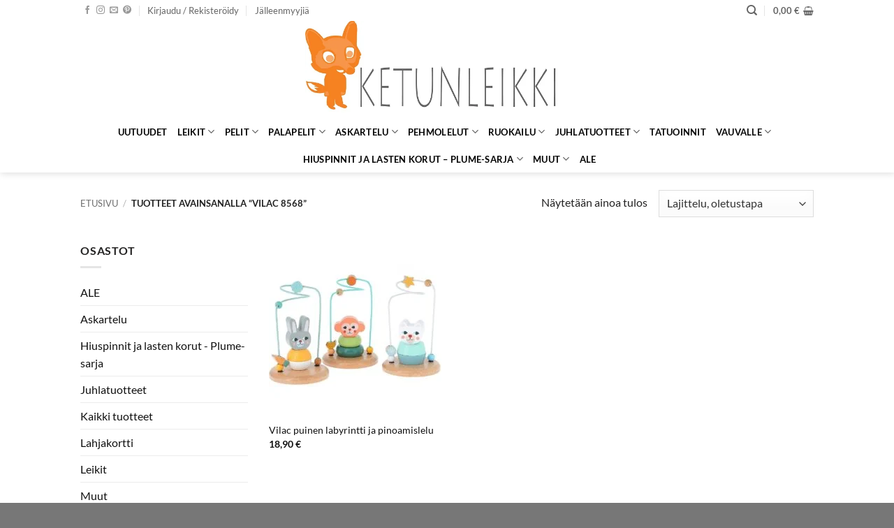

--- FILE ---
content_type: text/html; charset=UTF-8
request_url: https://www.ketunleikki.fi/tuote-avainsana/vilac-8568/
body_size: 33615
content:
<!DOCTYPE html><html lang="fi" class="loading-site no-js"><head><meta charset="UTF-8" /><link rel="profile" href="https://gmpg.org/xfn/11" /><link rel="pingback" href="" /> <script>(function(html){html.className=html.className.replace(/\bno-js\b/,'js')})(document.documentElement)</script> <meta name='robots' content='index, follow, max-image-preview:large, max-snippet:-1, max-video-preview:-1' /><meta name="viewport" content="width=device-width, initial-scale=1" /><title>Vilac 8568 Archives - Ketunleikki</title><link rel="canonical" href="https://www.ketunleikki.fi/tuote-avainsana/vilac-8568/" /><meta property="og:locale" content="fi_FI" /><meta property="og:type" content="article" /><meta property="og:title" content="Vilac 8568 arkistot" /><meta property="og:url" content="https://www.ketunleikki.fi/tuote-avainsana/vilac-8568/" /><meta property="og:site_name" content="Ketunleikki" /><meta name="twitter:card" content="summary_large_image" /> <script type="application/ld+json" class="yoast-schema-graph">{"@context":"https://schema.org","@graph":[{"@type":"CollectionPage","@id":"https://www.ketunleikki.fi/tuote-avainsana/vilac-8568/","url":"https://www.ketunleikki.fi/tuote-avainsana/vilac-8568/","name":"Vilac 8568 Archives - Ketunleikki","isPartOf":{"@id":"https://www.ketunleikki.fi/#website"},"primaryImageOfPage":{"@id":"https://www.ketunleikki.fi/tuote-avainsana/vilac-8568/#primaryimage"},"image":{"@id":"https://www.ketunleikki.fi/tuote-avainsana/vilac-8568/#primaryimage"},"thumbnailUrl":"https://www.ketunleikki.fi/wp-content/uploads/2023/06/vilac-8568.jpg","breadcrumb":{"@id":"https://www.ketunleikki.fi/tuote-avainsana/vilac-8568/#breadcrumb"},"inLanguage":"fi"},{"@type":"ImageObject","inLanguage":"fi","@id":"https://www.ketunleikki.fi/tuote-avainsana/vilac-8568/#primaryimage","url":"https://www.ketunleikki.fi/wp-content/uploads/2023/06/vilac-8568.jpg","contentUrl":"https://www.ketunleikki.fi/wp-content/uploads/2023/06/vilac-8568.jpg","width":1000,"height":1000},{"@type":"BreadcrumbList","@id":"https://www.ketunleikki.fi/tuote-avainsana/vilac-8568/#breadcrumb","itemListElement":[{"@type":"ListItem","position":1,"name":"Home","item":"https://www.ketunleikki.fi/"},{"@type":"ListItem","position":2,"name":"Vilac 8568"}]},{"@type":"WebSite","@id":"https://www.ketunleikki.fi/#website","url":"https://www.ketunleikki.fi/","name":"Ketunleikki","description":"Maahantuojan verkkosivusto","publisher":{"@id":"https://www.ketunleikki.fi/#organization"},"potentialAction":[{"@type":"SearchAction","target":{"@type":"EntryPoint","urlTemplate":"https://www.ketunleikki.fi/?s={search_term_string}"},"query-input":{"@type":"PropertyValueSpecification","valueRequired":true,"valueName":"search_term_string"}}],"inLanguage":"fi"},{"@type":"Organization","@id":"https://www.ketunleikki.fi/#organization","name":"Ketunleikki Oy","url":"https://www.ketunleikki.fi/","logo":{"@type":"ImageObject","inLanguage":"fi","@id":"https://www.ketunleikki.fi/#/schema/logo/image/","url":"https://www.ketunleikki.fi/wp-content/uploads/2018/04/KETUNLEIKKI-LOGO.jpg","contentUrl":"https://www.ketunleikki.fi/wp-content/uploads/2018/04/KETUNLEIKKI-LOGO.jpg","width":5871,"height":2021,"caption":"Ketunleikki Oy"},"image":{"@id":"https://www.ketunleikki.fi/#/schema/logo/image/"},"sameAs":["https://www.facebook.com/ketunleikki"]}]}</script> <link rel='prefetch' href='https://www.ketunleikki.fi/wp-content/themes/flatsome/assets/js/flatsome.js?ver=e2eddd6c228105dac048' /><link rel='prefetch' href='https://www.ketunleikki.fi/wp-content/themes/flatsome/assets/js/chunk.slider.js?ver=3.20.3' /><link rel='prefetch' href='https://www.ketunleikki.fi/wp-content/themes/flatsome/assets/js/chunk.popups.js?ver=3.20.3' /><link rel='prefetch' href='https://www.ketunleikki.fi/wp-content/themes/flatsome/assets/js/chunk.tooltips.js?ver=3.20.3' /><link rel='prefetch' href='https://www.ketunleikki.fi/wp-content/themes/flatsome/assets/js/woocommerce.js?ver=1c9be63d628ff7c3ff4c' /><link rel="alternate" type="application/rss+xml" title="Ketunleikki &raquo; syöte" href="https://www.ketunleikki.fi/feed/" /><link rel="alternate" type="application/rss+xml" title="Ketunleikki &raquo; kommenttien syöte" href="https://www.ketunleikki.fi/comments/feed/" /><link rel="alternate" type="application/rss+xml" title="Syöte: Ketunleikki &raquo; Vilac 8568 Avainsana" href="https://www.ketunleikki.fi/tuote-avainsana/vilac-8568/feed/" /><link data-optimized="2" rel="stylesheet" href="https://www.ketunleikki.fi/wp-content/litespeed/css/a48f4ff6772b4317d4e510f0056f4c89.css?ver=2de75" /> <script type="text/javascript" src="https://www.ketunleikki.fi/wp-includes/js/jquery/jquery.min.js?ver=3.7.1" id="jquery-core-js"></script> <script data-optimized="1" type="text/javascript" src="https://www.ketunleikki.fi/wp-content/litespeed/js/93250ac862b08bc5c99b5ced2b0fcdcc.js?ver=b2e50" id="wc-jquery-blockui-js" data-wp-strategy="defer"></script> <script data-optimized="1" type="text/javascript" id="wc-add-to-cart-js-extra">var wc_add_to_cart_params={"ajax_url":"\/wp-admin\/admin-ajax.php","wc_ajax_url":"\/?wc-ajax=%%endpoint%%","i18n_view_cart":"N\u00e4yt\u00e4 ostoskori","cart_url":"https:\/\/www.ketunleikki.fi\/ostoskori\/","is_cart":"","cart_redirect_after_add":"no"}</script> <script data-optimized="1" type="text/javascript" src="https://www.ketunleikki.fi/wp-content/litespeed/js/fc60e6817195656b7800e270d9f31fde.js?ver=7143d" id="wc-add-to-cart-js" defer="defer" data-wp-strategy="defer"></script> <script data-optimized="1" type="text/javascript" src="https://www.ketunleikki.fi/wp-content/litespeed/js/ce3a8a32fdee79dd9be55e7484aa551b.js?ver=0d7d6" id="wc-js-cookie-js" data-wp-strategy="defer"></script> <link rel="https://api.w.org/" href="https://www.ketunleikki.fi/wp-json/" /><link rel="alternate" title="JSON" type="application/json" href="https://www.ketunleikki.fi/wp-json/wp/v2/product_tag/11932" /><link rel="EditURI" type="application/rsd+xml" title="RSD" href="https://www.ketunleikki.fi/xmlrpc.php?rsd" /><meta name="generator" content="WordPress 6.8.3" /><meta name="generator" content="WooCommerce 10.3.5" /><meta name="wwp" content="yes" /><meta name="google-site-verification" content="7WoltETi1zZOvLKqD5uU9NeP6ZA2uBpKQB3HOJ5u-40" /><meta name="google-site-verification" content="7WoltETi1zZOvLKqD5uU9NeP6ZA2uBpKQB3HOJ5u-40" />	<noscript><style>.woocommerce-product-gallery{ opacity: 1 !important; }</style></noscript><link rel="icon" href="https://www.ketunleikki.fi/wp-content/uploads/2022/01/cropped-ketunleikki_favicon-32x32.jpg" sizes="32x32" /><link rel="icon" href="https://www.ketunleikki.fi/wp-content/uploads/2022/01/cropped-ketunleikki_favicon-192x192.jpg" sizes="192x192" /><link rel="apple-touch-icon" href="https://www.ketunleikki.fi/wp-content/uploads/2022/01/cropped-ketunleikki_favicon-180x180.jpg" /><meta name="msapplication-TileImage" content="https://www.ketunleikki.fi/wp-content/uploads/2022/01/cropped-ketunleikki_favicon-270x270.jpg" /> <script type="text/plain" data-service="google-analytics" data-category="statistics" async data-cmplz-src="https://www.googletagmanager.com/gtag/js?id=AW-1034449290"></script> <script>window.dataLayer = window.dataLayer || [];
			function gtag() { dataLayer.push(arguments); }
			gtag( 'consent', 'default', {
				analytics_storage: 'denied',
				ad_storage: 'denied',
				ad_user_data: 'denied',
				ad_personalization: 'denied',
				region: ['AT', 'BE', 'BG', 'HR', 'CY', 'CZ', 'DK', 'EE', 'FI', 'FR', 'DE', 'GR', 'HU', 'IS', 'IE', 'IT', 'LV', 'LI', 'LT', 'LU', 'MT', 'NL', 'NO', 'PL', 'PT', 'RO', 'SK', 'SI', 'ES', 'SE', 'GB', 'CH'],
				wait_for_update: 500,
			} );
			gtag('js', new Date());
			gtag('set', 'developer_id.dOGY3NW', true);
			gtag("config", "AW-1034449290", { "groups": "GLA", "send_page_view": false });</script> </head><body data-cmplz=1 class="archive tax-product_tag term-vilac-8568 term-11932 wp-theme-flatsome theme-flatsome woocommerce woocommerce-page woocommerce-no-js header-shadow lightbox nav-dropdown-has-arrow nav-dropdown-has-shadow nav-dropdown-has-border"> <script type="text/javascript">/*  */
gtag("event", "page_view", {send_to: "GLA"});
/*  */</script> <a class="skip-link screen-reader-text" href="#main">Skip to content</a><div id="wrapper"><header id="header" class="header has-sticky sticky-jump"><div class="header-wrapper"><div id="top-bar" class="header-top "><div class="flex-row container"><div class="flex-col hide-for-medium flex-left"><ul class="nav nav-left medium-nav-center nav-small  nav-divided"><li class="html header-social-icons ml-0"><div class="social-icons follow-icons" ><a href="https://www.facebook.com/ketunleikki" target="_blank" data-label="Facebook" class="icon plain tooltip facebook" title="Seuraa Facebookissa" aria-label="Seuraa Facebookissa" rel="noopener nofollow"><i class="icon-facebook" aria-hidden="true"></i></a><a href="https://www.instagram.com/ketunleikki/" target="_blank" data-label="Instagram" class="icon plain tooltip instagram" title="Seuraa Instagramissa" aria-label="Seuraa Instagramissa" rel="noopener nofollow"><i class="icon-instagram" aria-hidden="true"></i></a><a href="mailto:info@ketunleikki.fi" data-label="E-mail" target="_blank" class="icon plain tooltip email" title="Lähetä meille sähköpostia" aria-label="Lähetä meille sähköpostia" rel="nofollow noopener"><i class="icon-envelop" aria-hidden="true"></i></a><a href="https://fi.pinterest.com/hiiviskettu/" data-label="Pinterest" target="_blank" class="icon plain tooltip pinterest" title="Seuraa Pinterestissä" aria-label="Seuraa Pinterestissä" rel="noopener nofollow"><i class="icon-pinterest" aria-hidden="true"></i></a></div></li><li class="account-item has-icon"><a href="https://www.ketunleikki.fi/oma-tili/" class="nav-top-link nav-top-not-logged-in is-small" title="Kirjaudu" role="button" data-open="#login-form-popup" aria-controls="login-form-popup" aria-expanded="false" aria-haspopup="dialog" data-flatsome-role-button>
<span>
Kirjaudu / Rekisteröidy			</span>
</a></li><li id="menu-item-5274" class="menu-item menu-item-type-post_type menu-item-object-page menu-item-5274 menu-item-design-default"><a href="https://www.ketunleikki.fi/jalleenmyyjat/" class="nav-top-link">Jälleenmyyjiä</a></li></ul></div><div class="flex-col hide-for-medium flex-center"><ul class="nav nav-center nav-small  nav-divided"></ul></div><div class="flex-col hide-for-medium flex-right"><ul class="nav top-bar-nav nav-right nav-small  nav-divided"><li class="header-search header-search-dropdown has-icon has-dropdown menu-item-has-children">
<a href="#" aria-label="Haku" aria-haspopup="true" aria-expanded="false" aria-controls="ux-search-dropdown" class="nav-top-link is-small"><i class="icon-search" aria-hidden="true"></i></a><ul id="ux-search-dropdown" class="nav-dropdown nav-dropdown-default"><li class="header-search-form search-form html relative has-icon"><div class="header-search-form-wrapper"><div class="searchform-wrapper ux-search-box relative is-normal"><form role="search" method="get" class="searchform" action="https://www.ketunleikki.fi/"><div class="flex-row relative"><div class="flex-col flex-grow">
<label class="screen-reader-text" for="woocommerce-product-search-field-0">Etsi:</label>
<input type="search" id="woocommerce-product-search-field-0" class="search-field mb-0" placeholder="Haku&hellip;" value="" name="s" />
<input type="hidden" name="post_type" value="product" /></div><div class="flex-col">
<button type="submit" value="Haku" class="ux-search-submit submit-button secondary button  icon mb-0" aria-label="Submit">
<i class="icon-search" aria-hidden="true"></i>			</button></div></div><div class="live-search-results text-left z-top"></div></form></div></div></li></ul></li><li class="cart-item has-icon has-dropdown"><a href="https://www.ketunleikki.fi/ostoskori/" class="header-cart-link nav-top-link is-small" title="Ostoskori" aria-label="Näytä ostoskori" aria-expanded="false" aria-haspopup="true" role="button" data-flatsome-role-button><span class="header-cart-title">
<span class="cart-price"><span class="woocommerce-Price-amount amount"><bdi>0,00&nbsp;<span class="woocommerce-Price-currencySymbol">&euro;</span></bdi></span></span>
</span><i class="icon-shopping-basket" aria-hidden="true" data-icon-label="0"></i>  </a><ul class="nav-dropdown nav-dropdown-default"><li class="html widget_shopping_cart"><div class="widget_shopping_cart_content"><div class="ux-mini-cart-empty flex flex-row-col text-center pt pb"><div class="ux-mini-cart-empty-icon">
<svg aria-hidden="true" xmlns="http://www.w3.org/2000/svg" viewBox="0 0 17 19" style="opacity:.1;height:80px;">
<path d="M8.5 0C6.7 0 5.3 1.2 5.3 2.7v2H2.1c-.3 0-.6.3-.7.7L0 18.2c0 .4.2.8.6.8h15.7c.4 0 .7-.3.7-.7v-.1L15.6 5.4c0-.3-.3-.6-.7-.6h-3.2v-2c0-1.6-1.4-2.8-3.2-2.8zM6.7 2.7c0-.8.8-1.4 1.8-1.4s1.8.6 1.8 1.4v2H6.7v-2zm7.5 3.4 1.3 11.5h-14L2.8 6.1h2.5v1.4c0 .4.3.7.7.7.4 0 .7-.3.7-.7V6.1h3.5v1.4c0 .4.3.7.7.7s.7-.3.7-.7V6.1h2.6z" fill-rule="evenodd" clip-rule="evenodd" fill="currentColor"></path>
</svg></div><p class="woocommerce-mini-cart__empty-message empty">Ostoskori on tyhjä.</p><p class="return-to-shop">
<a class="button primary wc-backward" href="https://www.ketunleikki.fi/kauppa/">
Takaisin kauppaan				</a></p></div></div></li></ul></li></ul></div><div class="flex-col show-for-medium flex-grow"><ul class="nav nav-center nav-small mobile-nav  nav-divided"><li class="html custom html_topbar_left"><strong class="uppercase">maahantuojan verkkosivusto</strong></li></ul></div></div></div><div id="masthead" class="header-main show-logo-center hide-for-sticky has-sticky-logo"><div class="header-inner flex-row container logo-center medium-logo-center" role="navigation"><div id="logo" class="flex-col logo"><a href="https://www.ketunleikki.fi/" title="Ketunleikki - Maahantuojan verkkosivusto" rel="home">
<img width="1020" height="583" src="https://www.ketunleikki.fi/wp-content/uploads/2022/01/KETUNLEIKKI-LOGO-pieni-1400x800.jpg.webp" class="header-logo-sticky" alt="Ketunleikki"/><img width="700" height="240" src="https://www.ketunleikki.fi/wp-content/uploads/2022/05/KETUNLEIKKI-LOGO-pieni.jpg.webp" class="header_logo header-logo" alt="Ketunleikki"/><img  width="700" height="240" src="https://www.ketunleikki.fi/wp-content/uploads/2022/05/KETUNLEIKKI-LOGO-pieni.jpg.webp" class="header-logo-dark" alt="Ketunleikki"/></a></div><div class="flex-col show-for-medium flex-left"><ul class="mobile-nav nav nav-left "><li class="nav-icon has-icon">
<a href="#" class="is-small" data-open="#main-menu" data-pos="left" data-bg="main-menu-overlay" role="button" aria-label="Menu" aria-controls="main-menu" aria-expanded="false" aria-haspopup="dialog" data-flatsome-role-button>
<i class="icon-menu" aria-hidden="true"></i>					</a></li></ul></div><div class="flex-col hide-for-medium flex-left
"><ul class="header-nav header-nav-main nav nav-left  nav-uppercase" ></ul></div><div class="flex-col hide-for-medium flex-right"><ul class="header-nav header-nav-main nav nav-right  nav-uppercase"></ul></div><div class="flex-col show-for-medium flex-right"><ul class="mobile-nav nav nav-right "><li class="cart-item has-icon"><a href="https://www.ketunleikki.fi/ostoskori/" class="header-cart-link nav-top-link is-small off-canvas-toggle" title="Ostoskori" aria-label="Näytä ostoskori" aria-expanded="false" aria-haspopup="dialog" role="button" data-open="#cart-popup" data-class="off-canvas-cart" data-pos="right" aria-controls="cart-popup" data-flatsome-role-button><i class="icon-shopping-basket" aria-hidden="true" data-icon-label="0"></i>  </a><div id="cart-popup" class="mfp-hide"><div class="cart-popup-inner inner-padding cart-popup-inner--sticky"><div class="cart-popup-title text-center">
<span class="heading-font uppercase">Ostoskori</span><div class="is-divider"></div></div><div class="widget_shopping_cart"><div class="widget_shopping_cart_content"><div class="ux-mini-cart-empty flex flex-row-col text-center pt pb"><div class="ux-mini-cart-empty-icon">
<svg aria-hidden="true" xmlns="http://www.w3.org/2000/svg" viewBox="0 0 17 19" style="opacity:.1;height:80px;">
<path d="M8.5 0C6.7 0 5.3 1.2 5.3 2.7v2H2.1c-.3 0-.6.3-.7.7L0 18.2c0 .4.2.8.6.8h15.7c.4 0 .7-.3.7-.7v-.1L15.6 5.4c0-.3-.3-.6-.7-.6h-3.2v-2c0-1.6-1.4-2.8-3.2-2.8zM6.7 2.7c0-.8.8-1.4 1.8-1.4s1.8.6 1.8 1.4v2H6.7v-2zm7.5 3.4 1.3 11.5h-14L2.8 6.1h2.5v1.4c0 .4.3.7.7.7.4 0 .7-.3.7-.7V6.1h3.5v1.4c0 .4.3.7.7.7s.7-.3.7-.7V6.1h2.6z" fill-rule="evenodd" clip-rule="evenodd" fill="currentColor"></path>
</svg></div><p class="woocommerce-mini-cart__empty-message empty">Ostoskori on tyhjä.</p><p class="return-to-shop">
<a class="button primary wc-backward" href="https://www.ketunleikki.fi/kauppa/">
Takaisin kauppaan				</a></p></div></div></div></div></div></li></ul></div></div></div><div id="wide-nav" class="header-bottom wide-nav flex-has-center hide-for-medium"><div class="flex-row container"><div class="flex-col hide-for-medium flex-center"><ul class="nav header-nav header-bottom-nav nav-center  nav-uppercase"><li id="menu-item-19092" class="menu-item menu-item-type-taxonomy menu-item-object-product_cat menu-item-19092 menu-item-design-default"><a href="https://www.ketunleikki.fi/tuote-osasto/uutuudet/" class="nav-top-link">Uutuudet</a></li><li id="menu-item-18376" class="menu-item menu-item-type-taxonomy menu-item-object-product_cat menu-item-has-children menu-item-18376 menu-item-design-default has-dropdown"><a href="https://www.ketunleikki.fi/tuote-osasto/leikit/" class="nav-top-link" aria-expanded="false" aria-haspopup="menu">Leikit<i class="icon-angle-down" aria-hidden="true"></i></a><ul class="sub-menu nav-dropdown nav-dropdown-default"><li id="menu-item-20051" class="menu-item menu-item-type-taxonomy menu-item-object-product_cat menu-item-has-children menu-item-20051 nav-dropdown-col"><a href="https://www.ketunleikki.fi/tuote-osasto/leikit/ensilelut/">Ensilelut</a><ul class="sub-menu nav-column nav-dropdown-default"><li id="menu-item-20055" class="menu-item menu-item-type-taxonomy menu-item-object-product_cat menu-item-20055"><a href="https://www.ketunleikki.fi/tuote-osasto/leikit/ensilelut/helistimet-ja-purulelut/">Helistimet ja purulelut</a></li><li id="menu-item-20054" class="menu-item menu-item-type-taxonomy menu-item-object-product_cat menu-item-20054"><a href="https://www.ketunleikki.fi/tuote-osasto/leikit/ensilelut/kuutiotornit/">Kuutiotornit</a></li><li id="menu-item-20052" class="menu-item menu-item-type-taxonomy menu-item-object-product_cat menu-item-20052"><a href="https://www.ketunleikki.fi/tuote-osasto/leikit/ensilelut/puulelut/">Puulelut</a></li><li id="menu-item-20053" class="menu-item menu-item-type-taxonomy menu-item-object-product_cat menu-item-20053"><a href="https://www.ketunleikki.fi/tuote-osasto/leikit/ensilelut/vetolelut-ja-tyontolelut/">Vetolelut ja työntölelut</a></li></ul></li><li id="menu-item-22426" class="menu-item menu-item-type-taxonomy menu-item-object-product_cat menu-item-22426"><a href="https://www.ketunleikki.fi/tuote-osasto/leikit/autot-junat-ja-laivat/">Autot, junat ja laivat</a></li><li id="menu-item-72517" class="menu-item menu-item-type-taxonomy menu-item-object-product_cat menu-item-72517"><a href="https://www.ketunleikki.fi/tuote-osasto/leikit/djeco-crazy-motors-pikkuautot/">Djeco Crazy motors pikkuautot</a></li><li id="menu-item-33012" class="menu-item menu-item-type-taxonomy menu-item-object-product_cat menu-item-33012"><a href="https://www.ketunleikki.fi/tuote-osasto/leikit/kylpylelut-ja-kylpytuotteet/">Kylpylelut ja kylpytuotteet</a></li><li id="menu-item-22423" class="menu-item menu-item-type-taxonomy menu-item-object-product_cat menu-item-22423"><a href="https://www.ketunleikki.fi/tuote-osasto/leikit/lasten-magneetit/">Lasten magneetit</a></li><li id="menu-item-33013" class="menu-item menu-item-type-taxonomy menu-item-object-product_cat menu-item-33013"><a href="https://www.ketunleikki.fi/tuote-osasto/leikit/leiki-ja-opi/">Leiki ja opi</a></li><li id="menu-item-22427" class="menu-item menu-item-type-taxonomy menu-item-object-product_cat menu-item-22427"><a href="https://www.ketunleikki.fi/tuote-osasto/leikit/nuket-ja-nukenrattaat/">Nuket ja nukenrattaat</a></li><li id="menu-item-42174" class="menu-item menu-item-type-taxonomy menu-item-object-product_cat menu-item-42174"><a href="https://www.ketunleikki.fi/tuote-osasto/leikit/djeco-tinyly-sarja/">Djeco Tinyly-sarja, hahmot ja korut</a></li><li id="menu-item-22424" class="menu-item menu-item-type-taxonomy menu-item-object-product_cat menu-item-22424"><a href="https://www.ketunleikki.fi/tuote-osasto/leikit/pallot/">Pallot</a></li><li id="menu-item-22431" class="menu-item menu-item-type-taxonomy menu-item-object-product_cat menu-item-22431"><a href="https://www.ketunleikki.fi/tuote-osasto/leikit/potkuautot-leikit/">Potkuautot ja muut isot lelut</a></li><li id="menu-item-22421" class="menu-item menu-item-type-taxonomy menu-item-object-product_cat menu-item-22421"><a href="https://www.ketunleikki.fi/tuote-osasto/leikit/rakentelu/">Rakentelu</a></li><li id="menu-item-22420" class="menu-item menu-item-type-taxonomy menu-item-object-product_cat menu-item-22420"><a href="https://www.ketunleikki.fi/tuote-osasto/leikit/ritarit-merirosvot-ja-prinsessat/">Ritarit, merirosvot ja prinsessat</a></li><li id="menu-item-22428" class="menu-item menu-item-type-taxonomy menu-item-object-product_cat menu-item-22428"><a href="https://www.ketunleikki.fi/tuote-osasto/leikit/roolileikit/">Roolileikit, kotileikit, puiset ruoat ja leikkiastiat</a></li><li id="menu-item-22422" class="menu-item menu-item-type-taxonomy menu-item-object-product_cat menu-item-22422"><a href="https://www.ketunleikki.fi/tuote-osasto/leikit/soittimet-leikit-categories/">Soittimet</a></li><li id="menu-item-22429" class="menu-item menu-item-type-taxonomy menu-item-object-product_cat menu-item-22429"><a href="https://www.ketunleikki.fi/tuote-osasto/leikit/ulkolelut/">Ulkolelut</a></li><li id="menu-item-41243" class="menu-item menu-item-type-taxonomy menu-item-object-product_cat menu-item-41243"><a href="https://www.ketunleikki.fi/tuote-osasto/leikit/muut-lelut/">Muut lelut</a></li><li id="menu-item-22430" class="menu-item menu-item-type-taxonomy menu-item-object-product_cat menu-item-22430"><a href="https://www.ketunleikki.fi/tuote-osasto/leikit/teltat-ja-lelysailytys/">Teltat ja lelusäilytys</a></li></ul></li><li id="menu-item-18385" class="menu-item menu-item-type-taxonomy menu-item-object-product_cat menu-item-has-children menu-item-18385 menu-item-design-default has-dropdown"><a href="https://www.ketunleikki.fi/tuote-osasto/lasten-pelit-peleja/" class="nav-top-link" aria-expanded="false" aria-haspopup="menu">Pelit<i class="icon-angle-down" aria-hidden="true"></i></a><ul class="sub-menu nav-dropdown nav-dropdown-default"><li id="menu-item-20044" class="menu-item menu-item-type-taxonomy menu-item-object-product_cat menu-item-20044"><a href="https://www.ketunleikki.fi/tuote-osasto/lasten-pelit-peleja/korttipelit-pelit/">Korttipelit</a></li><li id="menu-item-20043" class="menu-item menu-item-type-taxonomy menu-item-object-product_cat menu-item-20043"><a href="https://www.ketunleikki.fi/tuote-osasto/lasten-pelit-peleja/lautapelit-ja-muut-pelit/">Lautapelit ja muut pelit</a></li><li id="menu-item-20046" class="menu-item menu-item-type-taxonomy menu-item-object-product_cat menu-item-20046"><a href="https://www.ketunleikki.fi/tuote-osasto/lasten-pelit-peleja/muistipelit-dominot-ja-lotot/">Muistipelit, dominot ja lotot</a></li><li id="menu-item-20047" class="menu-item menu-item-type-taxonomy menu-item-object-product_cat menu-item-20047"><a href="https://www.ketunleikki.fi/tuote-osasto/lasten-pelit-peleja/djecon-onkipelit-ketunleikki/">Onkipelit</a></li><li id="menu-item-41101" class="menu-item menu-item-type-taxonomy menu-item-object-product_cat menu-item-41101"><a href="https://www.ketunleikki.fi/tuote-osasto/lasten-pelit-peleja/pelaa-ja-opi/">Pelaa ja opi</a></li><li id="menu-item-20042" class="menu-item menu-item-type-taxonomy menu-item-object-product_cat menu-item-20042"><a href="https://www.ketunleikki.fi/tuote-osasto/lasten-pelit-peleja/djeco-pelit-2-vuotiaille/">Pelit +2-vuotiaille</a></li><li id="menu-item-71636" class="menu-item menu-item-type-taxonomy menu-item-object-product_cat menu-item-71636"><a href="https://www.ketunleikki.fi/tuote-osasto/lasten-pelit-peleja/sologic-logiikkapelit/">SOLOGIC &#8211; Logiikkapelit</a></li><li id="menu-item-20045" class="menu-item menu-item-type-taxonomy menu-item-object-product_cat menu-item-20045"><a href="https://www.ketunleikki.fi/tuote-osasto/lasten-pelit-peleja/tasapainopelit/">Tasapainopelit</a></li></ul></li><li id="menu-item-18386" class="menu-item menu-item-type-taxonomy menu-item-object-product_cat menu-item-has-children menu-item-18386 menu-item-design-default has-dropdown"><a href="https://www.ketunleikki.fi/tuote-osasto/palapelit/" class="nav-top-link" aria-expanded="false" aria-haspopup="menu">Palapelit<i class="icon-angle-down" aria-hidden="true"></i></a><ul class="sub-menu nav-dropdown nav-dropdown-default"><li id="menu-item-19948" class="menu-item menu-item-type-taxonomy menu-item-object-product_cat menu-item-19948"><a href="https://www.ketunleikki.fi/tuote-osasto/palapelit/30-35-palan-palapelit/">30-35 palan palapelit</a></li><li id="menu-item-19947" class="menu-item menu-item-type-taxonomy menu-item-object-product_cat menu-item-19947"><a href="https://www.ketunleikki.fi/tuote-osasto/palapelit/50-54-palan-palapelit/">50-54 palan palapelit</a></li><li id="menu-item-19943" class="menu-item menu-item-type-taxonomy menu-item-object-product_cat menu-item-19943"><a href="https://www.ketunleikki.fi/tuote-osasto/palapelit/100-150-palan-palapelit/">100-150 palan palapelit</a></li><li id="menu-item-19944" class="menu-item menu-item-type-taxonomy menu-item-object-product_cat menu-item-19944"><a href="https://www.ketunleikki.fi/tuote-osasto/palapelit/200-palan-palapelit/">200 palan palapelit</a></li><li id="menu-item-19945" class="menu-item menu-item-type-taxonomy menu-item-object-product_cat menu-item-19945"><a href="https://www.ketunleikki.fi/tuote-osasto/palapelit/350-1000-palan-palapelit-palapelit/">350-1000 palan palapelit</a></li><li id="menu-item-71688" class="menu-item menu-item-type-taxonomy menu-item-object-product_cat menu-item-71688"><a href="https://www.ketunleikki.fi/tuote-osasto/palapelit/autorata-palapelit/">Autorata palapelit</a></li><li id="menu-item-19951" class="menu-item menu-item-type-taxonomy menu-item-object-product_cat menu-item-19951"><a href="https://www.ketunleikki.fi/tuote-osasto/palapelit/puiset-palapelit/">Nuppipalapelit ja muut puiset palapelit</a></li><li id="menu-item-19950" class="menu-item menu-item-type-taxonomy menu-item-object-product_cat menu-item-19950"><a href="https://www.ketunleikki.fi/tuote-osasto/palapelit/pahviset-palapelit-2-vuotiaille/">Pahviset palapelit + 2-vuotiaille</a></li><li id="menu-item-19952" class="menu-item menu-item-type-taxonomy menu-item-object-product_cat menu-item-19952"><a href="https://www.ketunleikki.fi/tuote-osasto/palapelit/palapelit-muotolaatikoissa/">Palapelit muotolaatikoissa, 16 &#8211; 54 palaa</a></li><li id="menu-item-47885" class="menu-item menu-item-type-taxonomy menu-item-object-product_cat menu-item-47885"><a href="https://www.ketunleikki.fi/tuote-osasto/palapelit/satupalapelit-35-100-palaa/">Satupalapelit 35-100 palaa</a></li><li id="menu-item-19949" class="menu-item menu-item-type-taxonomy menu-item-object-product_cat menu-item-19949"><a href="https://www.ketunleikki.fi/tuote-osasto/palapelit/suurikokoiset-palapelit/">Suurikokoiset palapelit</a></li></ul></li><li id="menu-item-18378" class="menu-item menu-item-type-taxonomy menu-item-object-product_cat menu-item-has-children menu-item-18378 menu-item-design-default has-dropdown"><a href="https://www.ketunleikki.fi/tuote-osasto/askartelu/" class="nav-top-link" aria-expanded="false" aria-haspopup="menu">Askartelu<i class="icon-angle-down" aria-hidden="true"></i></a><ul class="sub-menu nav-dropdown nav-dropdown-default"><li id="menu-item-70216" class="menu-item menu-item-type-taxonomy menu-item-object-product_cat menu-item-70216"><a href="https://www.ketunleikki.fi/tuote-osasto/askartelu/aga-askartelu-15v/">AGA askartelu +15v</a></li><li id="menu-item-39466" class="menu-item menu-item-type-taxonomy menu-item-object-product_cat menu-item-39466"><a href="https://www.ketunleikki.fi/tuote-osasto/askartelu/askartelutuotteet-18-kuukautta/">Askartelu ja väritys +18 kuukautta</a></li><li id="menu-item-20677" class="menu-item menu-item-type-taxonomy menu-item-object-product_cat menu-item-20677"><a href="https://www.ketunleikki.fi/tuote-osasto/askartelu/askartelu-3-6-vuotiaille/">Askartelu 3-6 -vuotiaille</a></li><li id="menu-item-20668" class="menu-item menu-item-type-taxonomy menu-item-object-product_cat menu-item-20668"><a href="https://www.ketunleikki.fi/tuote-osasto/askartelu/askartelupaketit-5-15-vuotiaille/">Askartelupaketit 5-15 -vuotiaille</a></li><li id="menu-item-53759" class="menu-item menu-item-type-taxonomy menu-item-object-product_cat menu-item-53759"><a href="https://www.ketunleikki.fi/tuote-osasto/askartelu/artistic-pienet-askartelupaketit/">ARTISTIC- pienet askartelupaketit</a></li><li id="menu-item-39654" class="menu-item menu-item-type-taxonomy menu-item-object-product_cat menu-item-39654"><a href="https://www.ketunleikki.fi/tuote-osasto/askartelu/do-it-yourself-tee-se-itse-askartelupaketit/">DO IT YOURSELF &#8211; tee se itse</a></li><li id="menu-item-20674" class="menu-item menu-item-type-taxonomy menu-item-object-product_cat menu-item-20674"><a href="https://www.ketunleikki.fi/tuote-osasto/askartelu/helmiaskartelut/">Helmiaskartelut</a></li><li id="menu-item-20669" class="menu-item menu-item-type-taxonomy menu-item-object-product_cat menu-item-20669"><a href="https://www.ketunleikki.fi/tuote-osasto/kellot-korut-ja-sisustustuotteet/kortit-paivakirjat-ja-paperitarvikkeet/">Kortit, päiväkirjat ja paperitarvikkeet</a></li><li id="menu-item-45743" class="menu-item menu-item-type-taxonomy menu-item-object-product_cat menu-item-45743"><a href="https://www.ketunleikki.fi/tuote-osasto/askartelu/inspired-by/">Inspired By</a></li><li id="menu-item-20670" class="menu-item menu-item-type-taxonomy menu-item-object-product_cat menu-item-20670"><a href="https://www.ketunleikki.fi/tuote-osasto/askartelu/kynat-ja-maalit-askartelu/">Kynät ja maalit</a></li><li id="menu-item-20675" class="menu-item menu-item-type-taxonomy menu-item-object-product_cat menu-item-20675"><a href="https://www.ketunleikki.fi/tuote-osasto/askartelu/muovailuvahat/">Muovailuvahat</a></li><li id="menu-item-20671" class="menu-item menu-item-type-taxonomy menu-item-object-product_cat menu-item-20671"><a href="https://www.ketunleikki.fi/tuote-osasto/askartelu/origamit/">Origamit</a></li><li id="menu-item-20672" class="menu-item menu-item-type-taxonomy menu-item-object-product_cat menu-item-20672"><a href="https://www.ketunleikki.fi/tuote-osasto/askartelu/raaputustyot-ja-mosaiikit/">Raaputustyöt ja mosaiikit</a></li><li id="menu-item-71040" class="menu-item menu-item-type-taxonomy menu-item-object-product_cat menu-item-71040"><a href="https://www.ketunleikki.fi/tuote-osasto/askartelu/siirtokuvat/">Siirtokuvat</a></li><li id="menu-item-20678" class="menu-item menu-item-type-taxonomy menu-item-object-product_cat menu-item-20678"><a href="https://www.ketunleikki.fi/tuote-osasto/askartelu/tarrat/">Tarrat</a></li><li id="menu-item-20680" class="menu-item menu-item-type-taxonomy menu-item-object-product_cat menu-item-20680"><a href="https://www.ketunleikki.fi/tuote-osasto/askartelu/varitystyot/">Väritystyöt</a></li></ul></li><li id="menu-item-18387" class="menu-item menu-item-type-taxonomy menu-item-object-product_cat menu-item-has-children menu-item-18387 menu-item-design-default has-dropdown"><a href="https://www.ketunleikki.fi/tuote-osasto/pehmolelut/" class="nav-top-link" aria-expanded="false" aria-haspopup="menu">Pehmolelut<i class="icon-angle-down" aria-hidden="true"></i></a><ul class="sub-menu nav-dropdown nav-dropdown-default"><li id="menu-item-20682" class="menu-item menu-item-type-taxonomy menu-item-object-product_cat menu-item-20682"><a href="https://www.ketunleikki.fi/tuote-osasto/pehmolelut/vauvapehmot/">Baby Jellycat</a></li><li id="menu-item-20683" class="menu-item menu-item-type-taxonomy menu-item-object-product_cat menu-item-has-children menu-item-20683 nav-dropdown-col"><a href="https://www.ketunleikki.fi/tuote-osasto/pehmolelut/jellycat/">Jellycat</a><ul class="sub-menu nav-column nav-dropdown-default"><li id="menu-item-73413" class="menu-item menu-item-type-taxonomy menu-item-object-product_cat menu-item-73413"><a href="https://www.ketunleikki.fi/tuote-osasto/pehmolelut/jellycat/jellycat-uutuudet-pehmolelut/">Jellycat uutuudet</a></li><li id="menu-item-60216" class="menu-item menu-item-type-taxonomy menu-item-object-product_cat menu-item-60216"><a href="https://www.ketunleikki.fi/tuote-osasto/pehmolelut/jellycat/jellycat-laukut-ja-avaimenperat/">Jellycat laukut ja avaimenperät</a></li><li id="menu-item-40988" class="menu-item menu-item-type-taxonomy menu-item-object-product_cat menu-item-40988"><a href="https://www.ketunleikki.fi/tuote-osasto/pehmolelut/jellycat/koirat-ja-kissat/">Koirat ja kissat</a></li><li id="menu-item-70737" class="menu-item menu-item-type-taxonomy menu-item-object-product_cat menu-item-70737"><a href="https://www.ketunleikki.fi/tuote-osasto/pehmolelut/jellycat/muut-pehmot/">Muut pehmot</a></li><li id="menu-item-48770" class="menu-item menu-item-type-taxonomy menu-item-object-product_cat menu-item-48770"><a href="https://www.ketunleikki.fi/tuote-osasto/pehmolelut/jellycat/pehmeat-kasvikset-juurekset-seka-leivonnaiset-ja-muut-herkut/">Pehmeät kasvikset, juurekset sekä leivonnaiset ja muut herkut</a></li><li id="menu-item-40990" class="menu-item menu-item-type-taxonomy menu-item-object-product_cat menu-item-40990"><a href="https://www.ketunleikki.fi/tuote-osasto/pehmolelut/jellycat/jellycat-puput-ja-nallet/">Puput ja nallet</a></li><li id="menu-item-47675" class="menu-item menu-item-type-taxonomy menu-item-object-product_cat menu-item-47675"><a href="https://www.ketunleikki.fi/tuote-osasto/pehmolelut/jellycat/suuret-pehmot/">Suuret pehmot</a></li></ul></li></ul></li><li id="menu-item-18382" class="menu-item menu-item-type-taxonomy menu-item-object-product_cat menu-item-has-children menu-item-18382 menu-item-design-default has-dropdown"><a href="https://www.ketunleikki.fi/tuote-osasto/lasten-ruokailu-melamiiniastiat-ja-ruokalaput/" class="nav-top-link" aria-expanded="false" aria-haspopup="menu">Ruokailu<i class="icon-angle-down" aria-hidden="true"></i></a><ul class="sub-menu nav-dropdown nav-dropdown-default"><li id="menu-item-27120" class="menu-item menu-item-type-taxonomy menu-item-object-product_cat menu-item-has-children menu-item-27120 nav-dropdown-col"><a href="https://www.ketunleikki.fi/tuote-osasto/lasten-ruokailu-melamiiniastiat-ja-ruokalaput/ale-petit-jour/">ALE &#8211; Petit Jour</a><ul class="sub-menu nav-column nav-dropdown-default"><li id="menu-item-20759" class="menu-item menu-item-type-taxonomy menu-item-object-product_cat menu-item-20759"><a href="https://www.ketunleikki.fi/tuote-osasto/lasten-ruokailu-melamiiniastiat-ja-ruokalaput/lasten-astiasetit-melamiini/">Astiasetit</a></li><li id="menu-item-20760" class="menu-item menu-item-type-taxonomy menu-item-object-product_cat menu-item-20760"><a href="https://www.ketunleikki.fi/tuote-osasto/lasten-ruokailu-melamiiniastiat-ja-ruokalaput/juomapullo/">Juomapullot ja eväsrasiat</a></li><li id="menu-item-20761" class="menu-item menu-item-type-taxonomy menu-item-object-product_cat menu-item-20761"><a href="https://www.ketunleikki.fi/tuote-osasto/lasten-ruokailu-melamiiniastiat-ja-ruokalaput/lasten-aterimet/">Lasten aterimet</a></li><li id="menu-item-20766" class="menu-item menu-item-type-taxonomy menu-item-object-product_cat menu-item-20766"><a href="https://www.ketunleikki.fi/tuote-osasto/lasten-ruokailu-melamiiniastiat-ja-ruokalaput/melamiinilautaset/">Melamiinilautaset</a></li><li id="menu-item-20765" class="menu-item menu-item-type-taxonomy menu-item-object-product_cat menu-item-20765"><a href="https://www.ketunleikki.fi/tuote-osasto/lasten-ruokailu-melamiiniastiat-ja-ruokalaput/lasten-mukit/">Mukit</a></li><li id="menu-item-20764" class="menu-item menu-item-type-taxonomy menu-item-object-product_cat menu-item-20764"><a href="https://www.ketunleikki.fi/tuote-osasto/lasten-ruokailu-melamiiniastiat-ja-ruokalaput/ruokalaput-ja-essut/">Ruokalaput ja esiliinat</a></li><li id="menu-item-20745" class="menu-item menu-item-type-taxonomy menu-item-object-product_cat menu-item-has-children menu-item-20745"><a href="https://www.ketunleikki.fi/tuote-osasto/lasten-ruokailu-melamiiniastiat-ja-ruokalaput/teemoittain-lasten-astioita-ja-laukkuja/">Teemoittain</a><ul class="sub-menu nav-column nav-dropdown-default"><li id="menu-item-57232" class="menu-item menu-item-type-taxonomy menu-item-object-product_cat menu-item-57232"><a href="https://www.ketunleikki.fi/tuote-osasto/lasten-ruokailu-melamiiniastiat-ja-ruokalaput/teemoittain-lasten-astioita-ja-laukkuja/barbapapa/">Barbapapa</a></li><li id="menu-item-63776" class="menu-item menu-item-type-taxonomy menu-item-object-product_cat menu-item-63776"><a href="https://www.ketunleikki.fi/tuote-osasto/lasten-ruokailu-melamiiniastiat-ja-ruokalaput/teemoittain-lasten-astioita-ja-laukkuja/elmeri/">Elmeri</a></li><li id="menu-item-60008" class="menu-item menu-item-type-taxonomy menu-item-object-product_cat menu-item-60008"><a href="https://www.ketunleikki.fi/tuote-osasto/lasten-ruokailu-melamiiniastiat-ja-ruokalaput/teemoittain-lasten-astioita-ja-laukkuja/emile-ida/">Emile &amp; Ida</a></li><li id="menu-item-24634" class="menu-item menu-item-type-taxonomy menu-item-object-product_cat menu-item-24634"><a href="https://www.ketunleikki.fi/tuote-osasto/lasten-ruokailu-melamiiniastiat-ja-ruokalaput/teemoittain-lasten-astioita-ja-laukkuja/maatila/">Maatila</a></li><li id="menu-item-49508" class="menu-item menu-item-type-taxonomy menu-item-object-product_cat menu-item-49508"><a href="https://www.ketunleikki.fi/tuote-osasto/lasten-ruokailu-melamiiniastiat-ja-ruokalaput/teemoittain-lasten-astioita-ja-laukkuja/muumi-astiat/">Muumi</a></li><li id="menu-item-20746" class="menu-item menu-item-type-taxonomy menu-item-object-product_cat menu-item-20746"><a href="https://www.ketunleikki.fi/tuote-osasto/lasten-ruokailu-melamiiniastiat-ja-ruokalaput/teemoittain-lasten-astioita-ja-laukkuja/petteri-kaniini/">Petteri Kaniini</a></li><li id="menu-item-48508" class="menu-item menu-item-type-taxonomy menu-item-object-product_cat menu-item-48508"><a href="https://www.ketunleikki.fi/tuote-osasto/lasten-ruokailu-melamiiniastiat-ja-ruokalaput/teemoittain-lasten-astioita-ja-laukkuja/pipsa-possu-astiat-ketunleikki/">Pipsa Possu</a></li><li id="menu-item-26756" class="menu-item menu-item-type-taxonomy menu-item-object-product_cat menu-item-26756"><a href="https://www.ketunleikki.fi/tuote-osasto/lasten-ruokailu-melamiiniastiat-ja-ruokalaput/teemoittain-lasten-astioita-ja-laukkuja/savanni-melamiiniastiat/">Savanni</a></li><li id="menu-item-63777" class="menu-item menu-item-type-taxonomy menu-item-object-product_cat menu-item-63777"><a href="https://www.ketunleikki.fi/tuote-osasto/lasten-ruokailu-melamiiniastiat-ja-ruokalaput/teemoittain-lasten-astioita-ja-laukkuja/seikkailu/">Seikkailu</a></li></ul></li></ul></li></ul></li><li id="menu-item-18370" class="menu-item menu-item-type-taxonomy menu-item-object-product_cat menu-item-has-children menu-item-18370 menu-item-design-default has-dropdown"><a href="https://www.ketunleikki.fi/tuote-osasto/juhlatuotteet/" class="nav-top-link" aria-expanded="false" aria-haspopup="menu">Juhlatuotteet<i class="icon-angle-down" aria-hidden="true"></i></a><ul class="sub-menu nav-dropdown nav-dropdown-default"><li id="menu-item-20698" class="menu-item menu-item-type-taxonomy menu-item-object-product_cat menu-item-20698"><a href="https://www.ketunleikki.fi/tuote-osasto/juhlatuotteet/juhlakutsut-ja-paperipussit/">Juhlakutsut ja paperipussit</a></li><li id="menu-item-20690" class="menu-item menu-item-type-taxonomy menu-item-object-product_cat menu-item-20690"><a href="https://www.ketunleikki.fi/tuote-osasto/juhlatuotteet/ilmapallot-ja-juhlakoristeet/">Ilmapallot ja juhlakoristeet</a></li><li id="menu-item-20688" class="menu-item menu-item-type-taxonomy menu-item-object-product_cat menu-item-has-children menu-item-20688 nav-dropdown-col"><a href="https://www.ketunleikki.fi/tuote-osasto/juhlatuotteet/kattaus-juhlatuotteet/">Kattaus</a><ul class="sub-menu nav-column nav-dropdown-default"><li id="menu-item-20693" class="menu-item menu-item-type-taxonomy menu-item-object-product_cat menu-item-20693"><a href="https://www.ketunleikki.fi/tuote-osasto/juhlatuotteet/kattaus-juhlatuotteet/lautaset/">Lautaset</a></li><li id="menu-item-20694" class="menu-item menu-item-type-taxonomy menu-item-object-product_cat menu-item-20694"><a href="https://www.ketunleikki.fi/tuote-osasto/juhlatuotteet/kattaus-juhlatuotteet/lautasliinat/">Lautasliinat</a></li><li id="menu-item-20697" class="menu-item menu-item-type-taxonomy menu-item-object-product_cat menu-item-20697"><a href="https://www.ketunleikki.fi/tuote-osasto/juhlatuotteet/kattaus-juhlatuotteet/mukit-kattaus-juhlatuotteet/">Mukit</a></li><li id="menu-item-20691" class="menu-item menu-item-type-taxonomy menu-item-object-product_cat menu-item-20691"><a href="https://www.ketunleikki.fi/tuote-osasto/juhlatuotteet/kattaus-juhlatuotteet/pillit-ja-kynttilat-kattaus-juhlatuotteet/">Pillit ja kynttilät</a></li></ul></li></ul></li><li id="menu-item-60386" class="menu-item menu-item-type-taxonomy menu-item-object-product_cat menu-item-60386 menu-item-design-default"><a href="https://www.ketunleikki.fi/tuote-osasto/tatuoinnit-kynsitarrat-ja-kasvomaalit/tatuoinnit/" class="nav-top-link">Tatuoinnit</a></li><li id="menu-item-20034" class="menu-item menu-item-type-taxonomy menu-item-object-product_cat menu-item-has-children menu-item-20034 menu-item-design-default has-dropdown"><a href="https://www.ketunleikki.fi/tuote-osasto/vauvalle/" class="nav-top-link" aria-expanded="false" aria-haspopup="menu">Vauvalle<i class="icon-angle-down" aria-hidden="true"></i></a><ul class="sub-menu nav-dropdown nav-dropdown-default"><li id="menu-item-20768" class="menu-item menu-item-type-taxonomy menu-item-object-product_cat menu-item-20768"><a href="https://www.ketunleikki.fi/tuote-osasto/vauvalle/huovat-ja-peitot/">Huovat, peitot ja yöpuvut</a></li><li id="menu-item-20038" class="menu-item menu-item-type-taxonomy menu-item-object-product_cat menu-item-20038"><a href="https://www.ketunleikki.fi/tuote-osasto/vauvalle/lelut/">Lelut</a></li><li id="menu-item-20037" class="menu-item menu-item-type-taxonomy menu-item-object-product_cat menu-item-20037"><a href="https://www.ketunleikki.fi/tuote-osasto/vauvalle/unirievut-ja-soittorasiat/">Unirievut ja soittorasiat</a></li></ul></li><li id="menu-item-68343" class="menu-item menu-item-type-taxonomy menu-item-object-product_cat menu-item-has-children menu-item-68343 menu-item-design-default has-dropdown"><a href="https://www.ketunleikki.fi/tuote-osasto/hiuspinnit-ja-lasten-korut/" class="nav-top-link" aria-expanded="false" aria-haspopup="menu">Hiuspinnit ja lasten korut &#8211; Plume-sarja<i class="icon-angle-down" aria-hidden="true"></i></a><ul class="sub-menu nav-dropdown nav-dropdown-default"><li id="menu-item-71026" class="menu-item menu-item-type-taxonomy menu-item-object-product_cat menu-item-71026"><a href="https://www.ketunleikki.fi/tuote-osasto/hiuspinnit-ja-lasten-korut/djeco-plume-sarjan-pinnit-pompulat-ja-korut-dance/">Baletti &#8211; Dance</a></li><li id="menu-item-71027" class="menu-item menu-item-type-taxonomy menu-item-object-product_cat menu-item-71027"><a href="https://www.ketunleikki.fi/tuote-osasto/hiuspinnit-ja-lasten-korut/djeco-plume-sarjan-pinnit-pompulat-ja-korut-kissa-gato/">Kissa &#8211; Gato</a></li><li id="menu-item-71028" class="menu-item menu-item-type-taxonomy menu-item-object-product_cat menu-item-71028"><a href="https://www.ketunleikki.fi/tuote-osasto/hiuspinnit-ja-lasten-korut/djeco-plume-sarjan-pinnit-pompulat-ja-korut-merenneito/">Merenneito &#8211; Mermaid</a></li><li id="menu-item-71029" class="menu-item menu-item-type-taxonomy menu-item-object-product_cat menu-item-71029"><a href="https://www.ketunleikki.fi/tuote-osasto/hiuspinnit-ja-lasten-korut/djeco-plume-sarjan-pinnit-pompulat-ja-korut-forest/">Metsä &#8211; Forest</a></li><li id="menu-item-71030" class="menu-item menu-item-type-taxonomy menu-item-object-product_cat menu-item-71030"><a href="https://www.ketunleikki.fi/tuote-osasto/hiuspinnit-ja-lasten-korut/djeco-plume-sarjan-pinnit-pompulat-ja-korut-garden/">Pupu- Garden</a></li><li id="menu-item-71025" class="menu-item menu-item-type-taxonomy menu-item-object-product_cat menu-item-71025"><a href="https://www.ketunleikki.fi/tuote-osasto/hiuspinnit-ja-lasten-korut/djeco-plume-sarjan-pinnit-pompulat-ja-korut-viidakko-jungle/">Viidakko &#8211; Jungle</a></li></ul></li><li id="menu-item-18380" class="menu-item menu-item-type-taxonomy menu-item-object-product_cat menu-item-has-children menu-item-18380 menu-item-design-default has-dropdown"><a href="https://www.ketunleikki.fi/tuote-osasto/kellot-korut-ja-sisustustuotteet/" class="nav-top-link" aria-expanded="false" aria-haspopup="menu">Muut<i class="icon-angle-down" aria-hidden="true"></i></a><ul class="sub-menu nav-dropdown nav-dropdown-default"><li id="menu-item-73744" class="menu-item menu-item-type-taxonomy menu-item-object-product_cat menu-item-73744"><a href="https://www.ketunleikki.fi/tuote-osasto/kellot-korut-ja-sisustustuotteet/kortit-paivakirjat-ja-paperitarvikkeet/">Kortit, päiväkirjat ja paperitarvikkeet</a></li><li id="menu-item-32026" class="menu-item menu-item-type-taxonomy menu-item-object-product_cat menu-item-32026"><a href="https://www.ketunleikki.fi/tuote-osasto/kellot-korut-ja-sisustustuotteet/kellot/">Lasten kellot</a></li><li id="menu-item-20771" class="menu-item menu-item-type-taxonomy menu-item-object-product_cat menu-item-20771"><a href="https://www.ketunleikki.fi/tuote-osasto/kellot-korut-ja-sisustustuotteet/lippikset-reput-kassit/">Lippikset, reput, kassit</a></li><li id="menu-item-20770" class="menu-item menu-item-type-taxonomy menu-item-object-product_cat menu-item-20770"><a href="https://www.ketunleikki.fi/tuote-osasto/kellot-korut-ja-sisustustuotteet/mobilet-sisustus-categories/">Mobilet ja lampunvarjostimet</a></li><li id="menu-item-20773" class="menu-item menu-item-type-taxonomy menu-item-object-product_cat menu-item-20773"><a href="https://www.ketunleikki.fi/tuote-osasto/kellot-korut-ja-sisustustuotteet/pituusmitat-seinatarrat-ja-seinakoristeet/">Pituusmitat, seinätarrat ja seinäkoristeet</a></li><li id="menu-item-20781" class="menu-item menu-item-type-taxonomy menu-item-object-product_cat menu-item-20781"><a href="https://www.ketunleikki.fi/tuote-osasto/kellot-korut-ja-sisustustuotteet/puukirjaimet/">Puukirjaimet</a></li><li id="menu-item-22438" class="menu-item menu-item-type-taxonomy menu-item-object-product_cat menu-item-22438"><a href="https://www.ketunleikki.fi/tuote-osasto/kellot-korut-ja-sisustustuotteet/sateenvarjot-ja-sadeviitat/">Sateenvarjot ja sadeviitat</a></li><li id="menu-item-20772" class="menu-item menu-item-type-taxonomy menu-item-object-product_cat menu-item-20772"><a href="https://www.ketunleikki.fi/tuote-osasto/kellot-korut-ja-sisustustuotteet/soittorasiat-soittomyllyt-saastolippaat-ja-yovalot/">Soittorasiat, soittomyllyt, säästölippaat ja yövalot</a></li></ul></li><li id="menu-item-29737" class="menu-item menu-item-type-taxonomy menu-item-object-product_cat menu-item-29737 menu-item-design-default"><a href="https://www.ketunleikki.fi/tuote-osasto/ale/" class="nav-top-link">ALE</a></li></ul></div></div></div><div class="header-bg-container fill"><div class="header-bg-image fill"></div><div class="header-bg-color fill"></div></div></div></header><div class="shop-page-title category-page-title page-title "><div class="page-title-inner flex-row  medium-flex-wrap container"><div class="flex-col flex-grow medium-text-center"><div class="is-small"><nav class="woocommerce-breadcrumb breadcrumbs uppercase" aria-label="Breadcrumb"><a href="https://www.ketunleikki.fi">Etusivu</a> <span class="divider">&#47;</span> Tuotteet avainsanalla &ldquo;Vilac 8568&rdquo;</nav></div><div class="category-filtering category-filter-row show-for-medium">
<a href="#" data-open="#shop-sidebar" data-pos="left" class="filter-button uppercase plain" role="button" aria-controls="shop-sidebar" aria-expanded="false" aria-haspopup="dialog" data-visible-after="true" data-flatsome-role-button>
<i class="icon-equalizer" aria-hidden="true"></i>		<strong>Suodata</strong>
</a><div class="inline-block"></div></div></div><div class="flex-col medium-text-center"><p class="woocommerce-result-count hide-for-medium" role="alert" aria-relevant="all" >
Näytetään ainoa tulos</p><form class="woocommerce-ordering" method="get">
<select
name="orderby"
class="orderby"
aria-label="Järjestys kaupassa"
><option value="menu_order"  selected='selected'>Lajittelu, oletustapa</option><option value="popularity" >Lajittelu: ostetuin ensin</option><option value="rating" >Lajittelu: arvostetuin ensin</option><option value="date" >Järjestä uusimman mukaan</option><option value="price" >Lajittelu: halvin ensin</option><option value="price-desc" >Lajittelu: kallein ensin</option>
</select>
<input type="hidden" name="paged" value="1" /></form></div></div></div><main id="main" class=""><div class="row category-page-row"><div class="col large-3 hide-for-medium "><div id="shop-sidebar" class="sidebar-inner col-inner"><aside id="woocommerce_product_categories-4" class="widget woocommerce widget_product_categories"><span class="widget-title shop-sidebar">Osastot</span><div class="is-divider small"></div><ul class="product-categories"><li class="cat-item cat-item-6954"><a href="https://www.ketunleikki.fi/tuote-osasto/ale/">ALE</a></li><li class="cat-item cat-item-4243 cat-parent"><a href="https://www.ketunleikki.fi/tuote-osasto/askartelu/">Askartelu</a></li><li class="cat-item cat-item-13194 cat-parent"><a href="https://www.ketunleikki.fi/tuote-osasto/hiuspinnit-ja-lasten-korut/">Hiuspinnit ja lasten korut - Plume-sarja</a></li><li class="cat-item cat-item-4281 cat-parent"><a href="https://www.ketunleikki.fi/tuote-osasto/juhlatuotteet/">Juhlatuotteet</a></li><li class="cat-item cat-item-4194"><a href="https://www.ketunleikki.fi/tuote-osasto/kaikki-tuotteet/">Kaikki tuotteet</a></li><li class="cat-item cat-item-2493"><a href="https://www.ketunleikki.fi/tuote-osasto/lahjakortti-ketunleikki/">Lahjakortti</a></li><li class="cat-item cat-item-4203 cat-parent"><a href="https://www.ketunleikki.fi/tuote-osasto/leikit/">Leikit</a></li><li class="cat-item cat-item-4318 cat-parent"><a href="https://www.ketunleikki.fi/tuote-osasto/kellot-korut-ja-sisustustuotteet/">Muut</a></li><li class="cat-item cat-item-4232 cat-parent"><a href="https://www.ketunleikki.fi/tuote-osasto/palapelit/">Palapelit</a></li><li class="cat-item cat-item-4257 cat-parent"><a href="https://www.ketunleikki.fi/tuote-osasto/pehmolelut/">Pehmolelut</a></li><li class="cat-item cat-item-4225 cat-parent"><a href="https://www.ketunleikki.fi/tuote-osasto/lasten-pelit-peleja/">Pelit</a></li><li class="cat-item cat-item-4262 cat-parent"><a href="https://www.ketunleikki.fi/tuote-osasto/lasten-ruokailu-melamiiniastiat-ja-ruokalaput/">Ruokailu</a></li><li class="cat-item cat-item-6351 cat-parent"><a href="https://www.ketunleikki.fi/tuote-osasto/tatuoinnit-kynsitarrat-ja-kasvomaalit/">Tatuoinnit, kynsitarrat ja kasvomaalit</a></li><li class="cat-item cat-item-4466"><a href="https://www.ketunleikki.fi/tuote-osasto/uutuudet/">Uutuudet</a></li><li class="cat-item cat-item-4591 cat-parent"><a href="https://www.ketunleikki.fi/tuote-osasto/vauvalle/">Vauvalle</a></li></ul></aside><aside id="woocommerce_price_filter-4" class="widget woocommerce widget_price_filter"><span class="widget-title shop-sidebar">Suodata hinnan mukaan</span><div class="is-divider small"></div><form method="get" action="https://www.ketunleikki.fi/tuote-avainsana/vilac-8568/"><div class="price_slider_wrapper"><div class="price_slider" style="display:none;"></div><div class="price_slider_amount" data-step="10">
<label class="screen-reader-text" for="min_price">Minimihinta</label>
<input type="text" id="min_price" name="min_price" value="10" data-min="10" placeholder="Minimihinta" />
<label class="screen-reader-text" for="max_price">Maksimihinta</label>
<input type="text" id="max_price" name="max_price" value="20" data-max="20" placeholder="Maksimihinta" />
<button type="submit" class="button">Suodata</button><div class="price_label" style="display:none;">
Hinta: <span class="from"></span> &mdash; <span class="to"></span></div><div class="clear"></div></div></div></form></aside></div></div><div class="col large-9"><div class="shop-container"><div class="woocommerce-notices-wrapper"></div><div class="products row row-small large-columns-3 medium-columns-3 small-columns-2 has-equal-box-heights"><div class="product-small col has-hover product type-product post-61482 status-publish first instock product_cat-ensilelut product_cat-kaikki-tuotteet product_cat-leikit product_cat-puulelut product_tag-labyrintti product_tag-pinoamislelu product_tag-vilac product_tag-vilac-8568 has-post-thumbnail taxable shipping-taxable purchasable product-type-variable"><div class="col-inner"><div class="badge-container absolute left top z-1"></div><div class="product-small box "><div class="box-image"><div class="image-fade_in_back">
<a href="https://www.ketunleikki.fi/tuote/vilac-puinen-labyrintti-ja-pinoamislelu/">
<img width="247" height="247" src="https://www.ketunleikki.fi/wp-content/uploads/2023/06/vilac-8568-247x247.jpg.webp" class="attachment-woocommerce_thumbnail size-woocommerce_thumbnail" alt="Vilac puinen labyrintti ja pinoamislelu" decoding="async" fetchpriority="high" srcset="https://www.ketunleikki.fi/wp-content/uploads/2023/06/vilac-8568-247x247.jpg.webp 247w, https://www.ketunleikki.fi/wp-content/uploads/2023/06/vilac-8568-400x400.jpg.webp 400w, https://www.ketunleikki.fi/wp-content/uploads/2023/06/vilac-8568-800x800.jpg.webp 800w, https://www.ketunleikki.fi/wp-content/uploads/2023/06/vilac-8568-280x280.jpg.webp 280w, https://www.ketunleikki.fi/wp-content/uploads/2023/06/vilac-8568-768x768.jpg.webp 768w, https://www.ketunleikki.fi/wp-content/uploads/2023/06/vilac-8568-510x510.jpg.webp 510w, https://www.ketunleikki.fi/wp-content/uploads/2023/06/vilac-8568-100x100.jpg.webp 100w, https://www.ketunleikki.fi/wp-content/uploads/2023/06/vilac-8568.jpg.webp 1000w" sizes="(max-width: 247px) 100vw, 247px" /><img width="247" height="247" src="https://www.ketunleikki.fi/wp-content/uploads/2023/06/v8568g-247x247.jpg.webp" class="show-on-hover absolute fill hide-for-small back-image" alt="Alternative view of Vilac puinen labyrintti ja pinoamislelu" aria-hidden="true" decoding="async" srcset="https://www.ketunleikki.fi/wp-content/uploads/2023/06/v8568g-247x247.jpg.webp 247w, https://www.ketunleikki.fi/wp-content/uploads/2023/06/v8568g-400x400.jpg.webp 400w, https://www.ketunleikki.fi/wp-content/uploads/2023/06/v8568g-800x800.jpg.webp 800w, https://www.ketunleikki.fi/wp-content/uploads/2023/06/v8568g-280x280.jpg.webp 280w, https://www.ketunleikki.fi/wp-content/uploads/2023/06/v8568g-768x768.jpg.webp 768w, https://www.ketunleikki.fi/wp-content/uploads/2023/06/v8568g-510x510.jpg.webp 510w, https://www.ketunleikki.fi/wp-content/uploads/2023/06/v8568g-100x100.jpg.webp 100w, https://www.ketunleikki.fi/wp-content/uploads/2023/06/v8568g.jpg.webp 1000w" sizes="(max-width: 247px) 100vw, 247px" />				</a></div><div class="image-tools is-small top right show-on-hover"></div><div class="image-tools is-small hide-for-small bottom left show-on-hover"></div><div class="image-tools grid-tools text-center hide-for-small bottom hover-slide-in show-on-hover">
<a href="#quick-view" class="quick-view" role="button" data-prod="61482" aria-haspopup="dialog" aria-expanded="false" data-flatsome-role-button>Katso</a></div></div><div class="box-text box-text-products"><div class="title-wrapper"><p class="name product-title woocommerce-loop-product__title"><a href="https://www.ketunleikki.fi/tuote/vilac-puinen-labyrintti-ja-pinoamislelu/" class="woocommerce-LoopProduct-link woocommerce-loop-product__link">Vilac puinen labyrintti ja pinoamislelu</a></p></div><div class="price-wrapper">
<span class="price"><span class="woocommerce-Price-amount amount"><bdi>18,90&nbsp;<span class="woocommerce-Price-currencySymbol">&euro;</span></bdi></span></span></div></div></div></div></div></div><div class="page-load-status"><div class="loader-spinner infinite-scroll-request text-center"><div class="loading-spin"></div></div></div></div></div></div></main><footer id="footer" class="footer-wrapper"><div class="footer-widgets footer footer-1"><div class="row dark large-columns-1 mb-0"><div id="block_widget-5" class="col pb-0 widget block_widget"><div class="row row-small align-middle align-center row-solid"  id="row-1427928519"><div id="col-359813683" class="col medium-4 small-12 large-4"  ><div class="col-inner"  ><h5 style="text-align: center;">TURVALLISET JA LAADUKKAAT TUOTTEET</h5></div></div><div id="col-169873496" class="col medium-4 small-12 large-4"  ><div class="col-inner"  ><h5 style="text-align: center;">NOPEA TOIMITUS</h5></div></div><div id="col-1813145257" class="col medium-4 small-12 large-4"  ><div class="col-inner"  ><h5 style="text-align: center;">TURVALLINEN MAKSAMINEN</h5></div></div></div></div></div></div><div class="footer-widgets footer footer-2 dark"><div class="row dark large-columns-3 mb-0"><div id="nav_menu-3" class="col pb-0 widget widget_nav_menu"><span class="widget-title">Ketunleikki</span><div class="is-divider small"></div><div class="menu-ketunleikki-container"><ul id="menu-ketunleikki" class="menu"><li id="menu-item-5356" class="menu-item menu-item-type-post_type menu-item-object-page menu-item-5356"><a href="https://www.ketunleikki.fi/ketunleikki-oy-lelujen-maahantuoja/">Yritys</a></li><li id="menu-item-5357" class="menu-item menu-item-type-post_type menu-item-object-page menu-item-5357"><a href="https://www.ketunleikki.fi/yhteystiedot/">Yhteystiedot</a></li><li id="menu-item-26325" class="menu-item menu-item-type-post_type menu-item-object-page menu-item-26325"><a href="https://www.ketunleikki.fi/ajankohtaista/">Ajankohtaista</a></li><li id="menu-item-12997" class="menu-item menu-item-type-post_type menu-item-object-page menu-item-12997"><a href="https://www.ketunleikki.fi/tuotemerkit/">Tuotemerkit</a></li></ul></div></div><div id="custom_html-2" class="widget_text col pb-0 widget widget_custom_html"><span class="widget-title">Asiakaspalvelu</span><div class="is-divider small"></div><div class="textwidget custom-html-widget"><a href="https://www.ketunleikki.fi/toimitusehdot/">Toimitus-ja palautusehdot</a><hr style="border-top: 1px solid #ececec">
<a href="https://www.ketunleikki.fi/rekisteriseloste/">Rekisteriseloste</a>
<br><br>
<a href="https://www.ketunleikki.fi/tuote/lahjakortti/" class="button primary" >
<span>Tilaa lahjakortti</span>
</a></div></div><div id="text-3" class="col pb-0 widget widget_text"><span class="widget-title">Myymälä</span><div class="is-divider small"></div><div class="textwidget"><p>Myymälä avoinna arkisin klo 9 &#8211; 15</p><p>Lämmittäjänkatu 6, 3. kerros<br />
00880 Helsinki</p><p>p. 040 7238463</p></div></div></div></div><div class="absolute-footer dark medium-text-center text-center"><div class="container clearfix"><div class="footer-secondary pull-right"><div class="footer-text inline-block small-block">
<b><font color="#f1f1f1">TILAA UUTISKIRJE</font></b> <script>(function(){window.mc4wp=window.mc4wp||{listeners:[],forms:{on:function(evt,cb){window.mc4wp.listeners.push({event:evt,callback:cb})}}}})()</script><form id="mc4wp-form-1" class="mc4wp-form mc4wp-form-19608" method="post" data-id="19608" data-name="" ><div class="mc4wp-form-fields"><p><input type="email" name="EMAIL" placeholder="Sähköpostiosoite" required /><input type="submit" value="Tilaa" /></p></div><label style="display: none !important;">Leave this field empty if you're human: <input type="text" name="_mc4wp_honeypot" value="" tabindex="-1" autocomplete="off" /></label><input type="hidden" name="_mc4wp_timestamp" value="1769036184" /><input type="hidden" name="_mc4wp_form_id" value="19608" /><input type="hidden" name="_mc4wp_form_element_id" value="mc4wp-form-1" /><div class="mc4wp-response"></div></form></div></div><div class="footer-primary pull-left"><div class="copyright-footer">
Copyright 2026 © <strong>ketunleikki.fi</strong></div></div></div></div>
<button type="button" id="top-link" class="back-to-top button icon invert plain fixed bottom z-1 is-outline circle hide-for-medium" aria-label="Go to top"><i class="icon-angle-up" aria-hidden="true"></i></button></footer></div><div id="main-menu" class="mobile-sidebar no-scrollbar mfp-hide"><div class="sidebar-menu no-scrollbar "><ul class="nav nav-sidebar nav-vertical nav-uppercase" data-tab="1"><li class="header-search-form search-form html relative has-icon"><div class="header-search-form-wrapper"><div class="searchform-wrapper ux-search-box relative is-normal"><form role="search" method="get" class="searchform" action="https://www.ketunleikki.fi/"><div class="flex-row relative"><div class="flex-col flex-grow">
<label class="screen-reader-text" for="woocommerce-product-search-field-1">Etsi:</label>
<input type="search" id="woocommerce-product-search-field-1" class="search-field mb-0" placeholder="Haku&hellip;" value="" name="s" />
<input type="hidden" name="post_type" value="product" /></div><div class="flex-col">
<button type="submit" value="Haku" class="ux-search-submit submit-button secondary button  icon mb-0" aria-label="Submit">
<i class="icon-search" aria-hidden="true"></i>			</button></div></div><div class="live-search-results text-left z-top"></div></form></div></div></li><li class="menu-item menu-item-type-taxonomy menu-item-object-product_cat menu-item-19092"><a href="https://www.ketunleikki.fi/tuote-osasto/uutuudet/">Uutuudet</a></li><li class="menu-item menu-item-type-taxonomy menu-item-object-product_cat menu-item-has-children menu-item-18376"><a href="https://www.ketunleikki.fi/tuote-osasto/leikit/">Leikit</a><ul class="sub-menu nav-sidebar-ul children"><li class="menu-item menu-item-type-taxonomy menu-item-object-product_cat menu-item-has-children menu-item-20051"><a href="https://www.ketunleikki.fi/tuote-osasto/leikit/ensilelut/">Ensilelut</a><ul class="sub-menu nav-sidebar-ul"><li class="menu-item menu-item-type-taxonomy menu-item-object-product_cat menu-item-20055"><a href="https://www.ketunleikki.fi/tuote-osasto/leikit/ensilelut/helistimet-ja-purulelut/">Helistimet ja purulelut</a></li><li class="menu-item menu-item-type-taxonomy menu-item-object-product_cat menu-item-20054"><a href="https://www.ketunleikki.fi/tuote-osasto/leikit/ensilelut/kuutiotornit/">Kuutiotornit</a></li><li class="menu-item menu-item-type-taxonomy menu-item-object-product_cat menu-item-20052"><a href="https://www.ketunleikki.fi/tuote-osasto/leikit/ensilelut/puulelut/">Puulelut</a></li><li class="menu-item menu-item-type-taxonomy menu-item-object-product_cat menu-item-20053"><a href="https://www.ketunleikki.fi/tuote-osasto/leikit/ensilelut/vetolelut-ja-tyontolelut/">Vetolelut ja työntölelut</a></li></ul></li><li class="menu-item menu-item-type-taxonomy menu-item-object-product_cat menu-item-22426"><a href="https://www.ketunleikki.fi/tuote-osasto/leikit/autot-junat-ja-laivat/">Autot, junat ja laivat</a></li><li class="menu-item menu-item-type-taxonomy menu-item-object-product_cat menu-item-72517"><a href="https://www.ketunleikki.fi/tuote-osasto/leikit/djeco-crazy-motors-pikkuautot/">Djeco Crazy motors pikkuautot</a></li><li class="menu-item menu-item-type-taxonomy menu-item-object-product_cat menu-item-33012"><a href="https://www.ketunleikki.fi/tuote-osasto/leikit/kylpylelut-ja-kylpytuotteet/">Kylpylelut ja kylpytuotteet</a></li><li class="menu-item menu-item-type-taxonomy menu-item-object-product_cat menu-item-22423"><a href="https://www.ketunleikki.fi/tuote-osasto/leikit/lasten-magneetit/">Lasten magneetit</a></li><li class="menu-item menu-item-type-taxonomy menu-item-object-product_cat menu-item-33013"><a href="https://www.ketunleikki.fi/tuote-osasto/leikit/leiki-ja-opi/">Leiki ja opi</a></li><li class="menu-item menu-item-type-taxonomy menu-item-object-product_cat menu-item-22427"><a href="https://www.ketunleikki.fi/tuote-osasto/leikit/nuket-ja-nukenrattaat/">Nuket ja nukenrattaat</a></li><li class="menu-item menu-item-type-taxonomy menu-item-object-product_cat menu-item-42174"><a href="https://www.ketunleikki.fi/tuote-osasto/leikit/djeco-tinyly-sarja/">Djeco Tinyly-sarja, hahmot ja korut</a></li><li class="menu-item menu-item-type-taxonomy menu-item-object-product_cat menu-item-22424"><a href="https://www.ketunleikki.fi/tuote-osasto/leikit/pallot/">Pallot</a></li><li class="menu-item menu-item-type-taxonomy menu-item-object-product_cat menu-item-22431"><a href="https://www.ketunleikki.fi/tuote-osasto/leikit/potkuautot-leikit/">Potkuautot ja muut isot lelut</a></li><li class="menu-item menu-item-type-taxonomy menu-item-object-product_cat menu-item-22421"><a href="https://www.ketunleikki.fi/tuote-osasto/leikit/rakentelu/">Rakentelu</a></li><li class="menu-item menu-item-type-taxonomy menu-item-object-product_cat menu-item-22420"><a href="https://www.ketunleikki.fi/tuote-osasto/leikit/ritarit-merirosvot-ja-prinsessat/">Ritarit, merirosvot ja prinsessat</a></li><li class="menu-item menu-item-type-taxonomy menu-item-object-product_cat menu-item-22428"><a href="https://www.ketunleikki.fi/tuote-osasto/leikit/roolileikit/">Roolileikit, kotileikit, puiset ruoat ja leikkiastiat</a></li><li class="menu-item menu-item-type-taxonomy menu-item-object-product_cat menu-item-22422"><a href="https://www.ketunleikki.fi/tuote-osasto/leikit/soittimet-leikit-categories/">Soittimet</a></li><li class="menu-item menu-item-type-taxonomy menu-item-object-product_cat menu-item-22429"><a href="https://www.ketunleikki.fi/tuote-osasto/leikit/ulkolelut/">Ulkolelut</a></li><li class="menu-item menu-item-type-taxonomy menu-item-object-product_cat menu-item-41243"><a href="https://www.ketunleikki.fi/tuote-osasto/leikit/muut-lelut/">Muut lelut</a></li><li class="menu-item menu-item-type-taxonomy menu-item-object-product_cat menu-item-22430"><a href="https://www.ketunleikki.fi/tuote-osasto/leikit/teltat-ja-lelysailytys/">Teltat ja lelusäilytys</a></li></ul></li><li class="menu-item menu-item-type-taxonomy menu-item-object-product_cat menu-item-has-children menu-item-18385"><a href="https://www.ketunleikki.fi/tuote-osasto/lasten-pelit-peleja/">Pelit</a><ul class="sub-menu nav-sidebar-ul children"><li class="menu-item menu-item-type-taxonomy menu-item-object-product_cat menu-item-20044"><a href="https://www.ketunleikki.fi/tuote-osasto/lasten-pelit-peleja/korttipelit-pelit/">Korttipelit</a></li><li class="menu-item menu-item-type-taxonomy menu-item-object-product_cat menu-item-20043"><a href="https://www.ketunleikki.fi/tuote-osasto/lasten-pelit-peleja/lautapelit-ja-muut-pelit/">Lautapelit ja muut pelit</a></li><li class="menu-item menu-item-type-taxonomy menu-item-object-product_cat menu-item-20046"><a href="https://www.ketunleikki.fi/tuote-osasto/lasten-pelit-peleja/muistipelit-dominot-ja-lotot/">Muistipelit, dominot ja lotot</a></li><li class="menu-item menu-item-type-taxonomy menu-item-object-product_cat menu-item-20047"><a href="https://www.ketunleikki.fi/tuote-osasto/lasten-pelit-peleja/djecon-onkipelit-ketunleikki/">Onkipelit</a></li><li class="menu-item menu-item-type-taxonomy menu-item-object-product_cat menu-item-41101"><a href="https://www.ketunleikki.fi/tuote-osasto/lasten-pelit-peleja/pelaa-ja-opi/">Pelaa ja opi</a></li><li class="menu-item menu-item-type-taxonomy menu-item-object-product_cat menu-item-20042"><a href="https://www.ketunleikki.fi/tuote-osasto/lasten-pelit-peleja/djeco-pelit-2-vuotiaille/">Pelit +2-vuotiaille</a></li><li class="menu-item menu-item-type-taxonomy menu-item-object-product_cat menu-item-71636"><a href="https://www.ketunleikki.fi/tuote-osasto/lasten-pelit-peleja/sologic-logiikkapelit/">SOLOGIC &#8211; Logiikkapelit</a></li><li class="menu-item menu-item-type-taxonomy menu-item-object-product_cat menu-item-20045"><a href="https://www.ketunleikki.fi/tuote-osasto/lasten-pelit-peleja/tasapainopelit/">Tasapainopelit</a></li></ul></li><li class="menu-item menu-item-type-taxonomy menu-item-object-product_cat menu-item-has-children menu-item-18386"><a href="https://www.ketunleikki.fi/tuote-osasto/palapelit/">Palapelit</a><ul class="sub-menu nav-sidebar-ul children"><li class="menu-item menu-item-type-taxonomy menu-item-object-product_cat menu-item-19948"><a href="https://www.ketunleikki.fi/tuote-osasto/palapelit/30-35-palan-palapelit/">30-35 palan palapelit</a></li><li class="menu-item menu-item-type-taxonomy menu-item-object-product_cat menu-item-19947"><a href="https://www.ketunleikki.fi/tuote-osasto/palapelit/50-54-palan-palapelit/">50-54 palan palapelit</a></li><li class="menu-item menu-item-type-taxonomy menu-item-object-product_cat menu-item-19943"><a href="https://www.ketunleikki.fi/tuote-osasto/palapelit/100-150-palan-palapelit/">100-150 palan palapelit</a></li><li class="menu-item menu-item-type-taxonomy menu-item-object-product_cat menu-item-19944"><a href="https://www.ketunleikki.fi/tuote-osasto/palapelit/200-palan-palapelit/">200 palan palapelit</a></li><li class="menu-item menu-item-type-taxonomy menu-item-object-product_cat menu-item-19945"><a href="https://www.ketunleikki.fi/tuote-osasto/palapelit/350-1000-palan-palapelit-palapelit/">350-1000 palan palapelit</a></li><li class="menu-item menu-item-type-taxonomy menu-item-object-product_cat menu-item-71688"><a href="https://www.ketunleikki.fi/tuote-osasto/palapelit/autorata-palapelit/">Autorata palapelit</a></li><li class="menu-item menu-item-type-taxonomy menu-item-object-product_cat menu-item-19951"><a href="https://www.ketunleikki.fi/tuote-osasto/palapelit/puiset-palapelit/">Nuppipalapelit ja muut puiset palapelit</a></li><li class="menu-item menu-item-type-taxonomy menu-item-object-product_cat menu-item-19950"><a href="https://www.ketunleikki.fi/tuote-osasto/palapelit/pahviset-palapelit-2-vuotiaille/">Pahviset palapelit + 2-vuotiaille</a></li><li class="menu-item menu-item-type-taxonomy menu-item-object-product_cat menu-item-19952"><a href="https://www.ketunleikki.fi/tuote-osasto/palapelit/palapelit-muotolaatikoissa/">Palapelit muotolaatikoissa, 16 &#8211; 54 palaa</a></li><li class="menu-item menu-item-type-taxonomy menu-item-object-product_cat menu-item-47885"><a href="https://www.ketunleikki.fi/tuote-osasto/palapelit/satupalapelit-35-100-palaa/">Satupalapelit 35-100 palaa</a></li><li class="menu-item menu-item-type-taxonomy menu-item-object-product_cat menu-item-19949"><a href="https://www.ketunleikki.fi/tuote-osasto/palapelit/suurikokoiset-palapelit/">Suurikokoiset palapelit</a></li></ul></li><li class="menu-item menu-item-type-taxonomy menu-item-object-product_cat menu-item-has-children menu-item-18378"><a href="https://www.ketunleikki.fi/tuote-osasto/askartelu/">Askartelu</a><ul class="sub-menu nav-sidebar-ul children"><li class="menu-item menu-item-type-taxonomy menu-item-object-product_cat menu-item-70216"><a href="https://www.ketunleikki.fi/tuote-osasto/askartelu/aga-askartelu-15v/">AGA askartelu +15v</a></li><li class="menu-item menu-item-type-taxonomy menu-item-object-product_cat menu-item-39466"><a href="https://www.ketunleikki.fi/tuote-osasto/askartelu/askartelutuotteet-18-kuukautta/">Askartelu ja väritys +18 kuukautta</a></li><li class="menu-item menu-item-type-taxonomy menu-item-object-product_cat menu-item-20677"><a href="https://www.ketunleikki.fi/tuote-osasto/askartelu/askartelu-3-6-vuotiaille/">Askartelu 3-6 -vuotiaille</a></li><li class="menu-item menu-item-type-taxonomy menu-item-object-product_cat menu-item-20668"><a href="https://www.ketunleikki.fi/tuote-osasto/askartelu/askartelupaketit-5-15-vuotiaille/">Askartelupaketit 5-15 -vuotiaille</a></li><li class="menu-item menu-item-type-taxonomy menu-item-object-product_cat menu-item-53759"><a href="https://www.ketunleikki.fi/tuote-osasto/askartelu/artistic-pienet-askartelupaketit/">ARTISTIC- pienet askartelupaketit</a></li><li class="menu-item menu-item-type-taxonomy menu-item-object-product_cat menu-item-39654"><a href="https://www.ketunleikki.fi/tuote-osasto/askartelu/do-it-yourself-tee-se-itse-askartelupaketit/">DO IT YOURSELF &#8211; tee se itse</a></li><li class="menu-item menu-item-type-taxonomy menu-item-object-product_cat menu-item-20674"><a href="https://www.ketunleikki.fi/tuote-osasto/askartelu/helmiaskartelut/">Helmiaskartelut</a></li><li class="menu-item menu-item-type-taxonomy menu-item-object-product_cat menu-item-20669"><a href="https://www.ketunleikki.fi/tuote-osasto/kellot-korut-ja-sisustustuotteet/kortit-paivakirjat-ja-paperitarvikkeet/">Kortit, päiväkirjat ja paperitarvikkeet</a></li><li class="menu-item menu-item-type-taxonomy menu-item-object-product_cat menu-item-45743"><a href="https://www.ketunleikki.fi/tuote-osasto/askartelu/inspired-by/">Inspired By</a></li><li class="menu-item menu-item-type-taxonomy menu-item-object-product_cat menu-item-20670"><a href="https://www.ketunleikki.fi/tuote-osasto/askartelu/kynat-ja-maalit-askartelu/">Kynät ja maalit</a></li><li class="menu-item menu-item-type-taxonomy menu-item-object-product_cat menu-item-20675"><a href="https://www.ketunleikki.fi/tuote-osasto/askartelu/muovailuvahat/">Muovailuvahat</a></li><li class="menu-item menu-item-type-taxonomy menu-item-object-product_cat menu-item-20671"><a href="https://www.ketunleikki.fi/tuote-osasto/askartelu/origamit/">Origamit</a></li><li class="menu-item menu-item-type-taxonomy menu-item-object-product_cat menu-item-20672"><a href="https://www.ketunleikki.fi/tuote-osasto/askartelu/raaputustyot-ja-mosaiikit/">Raaputustyöt ja mosaiikit</a></li><li class="menu-item menu-item-type-taxonomy menu-item-object-product_cat menu-item-71040"><a href="https://www.ketunleikki.fi/tuote-osasto/askartelu/siirtokuvat/">Siirtokuvat</a></li><li class="menu-item menu-item-type-taxonomy menu-item-object-product_cat menu-item-20678"><a href="https://www.ketunleikki.fi/tuote-osasto/askartelu/tarrat/">Tarrat</a></li><li class="menu-item menu-item-type-taxonomy menu-item-object-product_cat menu-item-20680"><a href="https://www.ketunleikki.fi/tuote-osasto/askartelu/varitystyot/">Väritystyöt</a></li></ul></li><li class="menu-item menu-item-type-taxonomy menu-item-object-product_cat menu-item-has-children menu-item-18387"><a href="https://www.ketunleikki.fi/tuote-osasto/pehmolelut/">Pehmolelut</a><ul class="sub-menu nav-sidebar-ul children"><li class="menu-item menu-item-type-taxonomy menu-item-object-product_cat menu-item-20682"><a href="https://www.ketunleikki.fi/tuote-osasto/pehmolelut/vauvapehmot/">Baby Jellycat</a></li><li class="menu-item menu-item-type-taxonomy menu-item-object-product_cat menu-item-has-children menu-item-20683"><a href="https://www.ketunleikki.fi/tuote-osasto/pehmolelut/jellycat/">Jellycat</a><ul class="sub-menu nav-sidebar-ul"><li class="menu-item menu-item-type-taxonomy menu-item-object-product_cat menu-item-73413"><a href="https://www.ketunleikki.fi/tuote-osasto/pehmolelut/jellycat/jellycat-uutuudet-pehmolelut/">Jellycat uutuudet</a></li><li class="menu-item menu-item-type-taxonomy menu-item-object-product_cat menu-item-60216"><a href="https://www.ketunleikki.fi/tuote-osasto/pehmolelut/jellycat/jellycat-laukut-ja-avaimenperat/">Jellycat laukut ja avaimenperät</a></li><li class="menu-item menu-item-type-taxonomy menu-item-object-product_cat menu-item-40988"><a href="https://www.ketunleikki.fi/tuote-osasto/pehmolelut/jellycat/koirat-ja-kissat/">Koirat ja kissat</a></li><li class="menu-item menu-item-type-taxonomy menu-item-object-product_cat menu-item-70737"><a href="https://www.ketunleikki.fi/tuote-osasto/pehmolelut/jellycat/muut-pehmot/">Muut pehmot</a></li><li class="menu-item menu-item-type-taxonomy menu-item-object-product_cat menu-item-48770"><a href="https://www.ketunleikki.fi/tuote-osasto/pehmolelut/jellycat/pehmeat-kasvikset-juurekset-seka-leivonnaiset-ja-muut-herkut/">Pehmeät kasvikset, juurekset sekä leivonnaiset ja muut herkut</a></li><li class="menu-item menu-item-type-taxonomy menu-item-object-product_cat menu-item-40990"><a href="https://www.ketunleikki.fi/tuote-osasto/pehmolelut/jellycat/jellycat-puput-ja-nallet/">Puput ja nallet</a></li><li class="menu-item menu-item-type-taxonomy menu-item-object-product_cat menu-item-47675"><a href="https://www.ketunleikki.fi/tuote-osasto/pehmolelut/jellycat/suuret-pehmot/">Suuret pehmot</a></li></ul></li></ul></li><li class="menu-item menu-item-type-taxonomy menu-item-object-product_cat menu-item-has-children menu-item-18382"><a href="https://www.ketunleikki.fi/tuote-osasto/lasten-ruokailu-melamiiniastiat-ja-ruokalaput/">Ruokailu</a><ul class="sub-menu nav-sidebar-ul children"><li class="menu-item menu-item-type-taxonomy menu-item-object-product_cat menu-item-has-children menu-item-27120"><a href="https://www.ketunleikki.fi/tuote-osasto/lasten-ruokailu-melamiiniastiat-ja-ruokalaput/ale-petit-jour/">ALE &#8211; Petit Jour</a><ul class="sub-menu nav-sidebar-ul"><li class="menu-item menu-item-type-taxonomy menu-item-object-product_cat menu-item-20759"><a href="https://www.ketunleikki.fi/tuote-osasto/lasten-ruokailu-melamiiniastiat-ja-ruokalaput/lasten-astiasetit-melamiini/">Astiasetit</a></li><li class="menu-item menu-item-type-taxonomy menu-item-object-product_cat menu-item-20760"><a href="https://www.ketunleikki.fi/tuote-osasto/lasten-ruokailu-melamiiniastiat-ja-ruokalaput/juomapullo/">Juomapullot ja eväsrasiat</a></li><li class="menu-item menu-item-type-taxonomy menu-item-object-product_cat menu-item-20761"><a href="https://www.ketunleikki.fi/tuote-osasto/lasten-ruokailu-melamiiniastiat-ja-ruokalaput/lasten-aterimet/">Lasten aterimet</a></li><li class="menu-item menu-item-type-taxonomy menu-item-object-product_cat menu-item-20766"><a href="https://www.ketunleikki.fi/tuote-osasto/lasten-ruokailu-melamiiniastiat-ja-ruokalaput/melamiinilautaset/">Melamiinilautaset</a></li><li class="menu-item menu-item-type-taxonomy menu-item-object-product_cat menu-item-20765"><a href="https://www.ketunleikki.fi/tuote-osasto/lasten-ruokailu-melamiiniastiat-ja-ruokalaput/lasten-mukit/">Mukit</a></li><li class="menu-item menu-item-type-taxonomy menu-item-object-product_cat menu-item-20764"><a href="https://www.ketunleikki.fi/tuote-osasto/lasten-ruokailu-melamiiniastiat-ja-ruokalaput/ruokalaput-ja-essut/">Ruokalaput ja esiliinat</a></li><li class="menu-item menu-item-type-taxonomy menu-item-object-product_cat menu-item-has-children menu-item-20745"><a href="https://www.ketunleikki.fi/tuote-osasto/lasten-ruokailu-melamiiniastiat-ja-ruokalaput/teemoittain-lasten-astioita-ja-laukkuja/">Teemoittain</a><ul class="sub-menu nav-sidebar-ul"><li class="menu-item menu-item-type-taxonomy menu-item-object-product_cat menu-item-57232"><a href="https://www.ketunleikki.fi/tuote-osasto/lasten-ruokailu-melamiiniastiat-ja-ruokalaput/teemoittain-lasten-astioita-ja-laukkuja/barbapapa/">Barbapapa</a></li><li class="menu-item menu-item-type-taxonomy menu-item-object-product_cat menu-item-63776"><a href="https://www.ketunleikki.fi/tuote-osasto/lasten-ruokailu-melamiiniastiat-ja-ruokalaput/teemoittain-lasten-astioita-ja-laukkuja/elmeri/">Elmeri</a></li><li class="menu-item menu-item-type-taxonomy menu-item-object-product_cat menu-item-60008"><a href="https://www.ketunleikki.fi/tuote-osasto/lasten-ruokailu-melamiiniastiat-ja-ruokalaput/teemoittain-lasten-astioita-ja-laukkuja/emile-ida/">Emile &amp; Ida</a></li><li class="menu-item menu-item-type-taxonomy menu-item-object-product_cat menu-item-24634"><a href="https://www.ketunleikki.fi/tuote-osasto/lasten-ruokailu-melamiiniastiat-ja-ruokalaput/teemoittain-lasten-astioita-ja-laukkuja/maatila/">Maatila</a></li><li class="menu-item menu-item-type-taxonomy menu-item-object-product_cat menu-item-49508"><a href="https://www.ketunleikki.fi/tuote-osasto/lasten-ruokailu-melamiiniastiat-ja-ruokalaput/teemoittain-lasten-astioita-ja-laukkuja/muumi-astiat/">Muumi</a></li><li class="menu-item menu-item-type-taxonomy menu-item-object-product_cat menu-item-20746"><a href="https://www.ketunleikki.fi/tuote-osasto/lasten-ruokailu-melamiiniastiat-ja-ruokalaput/teemoittain-lasten-astioita-ja-laukkuja/petteri-kaniini/">Petteri Kaniini</a></li><li class="menu-item menu-item-type-taxonomy menu-item-object-product_cat menu-item-48508"><a href="https://www.ketunleikki.fi/tuote-osasto/lasten-ruokailu-melamiiniastiat-ja-ruokalaput/teemoittain-lasten-astioita-ja-laukkuja/pipsa-possu-astiat-ketunleikki/">Pipsa Possu</a></li><li class="menu-item menu-item-type-taxonomy menu-item-object-product_cat menu-item-26756"><a href="https://www.ketunleikki.fi/tuote-osasto/lasten-ruokailu-melamiiniastiat-ja-ruokalaput/teemoittain-lasten-astioita-ja-laukkuja/savanni-melamiiniastiat/">Savanni</a></li><li class="menu-item menu-item-type-taxonomy menu-item-object-product_cat menu-item-63777"><a href="https://www.ketunleikki.fi/tuote-osasto/lasten-ruokailu-melamiiniastiat-ja-ruokalaput/teemoittain-lasten-astioita-ja-laukkuja/seikkailu/">Seikkailu</a></li></ul></li></ul></li></ul></li><li class="menu-item menu-item-type-taxonomy menu-item-object-product_cat menu-item-has-children menu-item-18370"><a href="https://www.ketunleikki.fi/tuote-osasto/juhlatuotteet/">Juhlatuotteet</a><ul class="sub-menu nav-sidebar-ul children"><li class="menu-item menu-item-type-taxonomy menu-item-object-product_cat menu-item-20698"><a href="https://www.ketunleikki.fi/tuote-osasto/juhlatuotteet/juhlakutsut-ja-paperipussit/">Juhlakutsut ja paperipussit</a></li><li class="menu-item menu-item-type-taxonomy menu-item-object-product_cat menu-item-20690"><a href="https://www.ketunleikki.fi/tuote-osasto/juhlatuotteet/ilmapallot-ja-juhlakoristeet/">Ilmapallot ja juhlakoristeet</a></li><li class="menu-item menu-item-type-taxonomy menu-item-object-product_cat menu-item-has-children menu-item-20688"><a href="https://www.ketunleikki.fi/tuote-osasto/juhlatuotteet/kattaus-juhlatuotteet/">Kattaus</a><ul class="sub-menu nav-sidebar-ul"><li class="menu-item menu-item-type-taxonomy menu-item-object-product_cat menu-item-20693"><a href="https://www.ketunleikki.fi/tuote-osasto/juhlatuotteet/kattaus-juhlatuotteet/lautaset/">Lautaset</a></li><li class="menu-item menu-item-type-taxonomy menu-item-object-product_cat menu-item-20694"><a href="https://www.ketunleikki.fi/tuote-osasto/juhlatuotteet/kattaus-juhlatuotteet/lautasliinat/">Lautasliinat</a></li><li class="menu-item menu-item-type-taxonomy menu-item-object-product_cat menu-item-20697"><a href="https://www.ketunleikki.fi/tuote-osasto/juhlatuotteet/kattaus-juhlatuotteet/mukit-kattaus-juhlatuotteet/">Mukit</a></li><li class="menu-item menu-item-type-taxonomy menu-item-object-product_cat menu-item-20691"><a href="https://www.ketunleikki.fi/tuote-osasto/juhlatuotteet/kattaus-juhlatuotteet/pillit-ja-kynttilat-kattaus-juhlatuotteet/">Pillit ja kynttilät</a></li></ul></li></ul></li><li class="menu-item menu-item-type-taxonomy menu-item-object-product_cat menu-item-60386"><a href="https://www.ketunleikki.fi/tuote-osasto/tatuoinnit-kynsitarrat-ja-kasvomaalit/tatuoinnit/">Tatuoinnit</a></li><li class="menu-item menu-item-type-taxonomy menu-item-object-product_cat menu-item-has-children menu-item-20034"><a href="https://www.ketunleikki.fi/tuote-osasto/vauvalle/">Vauvalle</a><ul class="sub-menu nav-sidebar-ul children"><li class="menu-item menu-item-type-taxonomy menu-item-object-product_cat menu-item-20768"><a href="https://www.ketunleikki.fi/tuote-osasto/vauvalle/huovat-ja-peitot/">Huovat, peitot ja yöpuvut</a></li><li class="menu-item menu-item-type-taxonomy menu-item-object-product_cat menu-item-20038"><a href="https://www.ketunleikki.fi/tuote-osasto/vauvalle/lelut/">Lelut</a></li><li class="menu-item menu-item-type-taxonomy menu-item-object-product_cat menu-item-20037"><a href="https://www.ketunleikki.fi/tuote-osasto/vauvalle/unirievut-ja-soittorasiat/">Unirievut ja soittorasiat</a></li></ul></li><li class="menu-item menu-item-type-taxonomy menu-item-object-product_cat menu-item-has-children menu-item-68343"><a href="https://www.ketunleikki.fi/tuote-osasto/hiuspinnit-ja-lasten-korut/">Hiuspinnit ja lasten korut &#8211; Plume-sarja</a><ul class="sub-menu nav-sidebar-ul children"><li class="menu-item menu-item-type-taxonomy menu-item-object-product_cat menu-item-71026"><a href="https://www.ketunleikki.fi/tuote-osasto/hiuspinnit-ja-lasten-korut/djeco-plume-sarjan-pinnit-pompulat-ja-korut-dance/">Baletti &#8211; Dance</a></li><li class="menu-item menu-item-type-taxonomy menu-item-object-product_cat menu-item-71027"><a href="https://www.ketunleikki.fi/tuote-osasto/hiuspinnit-ja-lasten-korut/djeco-plume-sarjan-pinnit-pompulat-ja-korut-kissa-gato/">Kissa &#8211; Gato</a></li><li class="menu-item menu-item-type-taxonomy menu-item-object-product_cat menu-item-71028"><a href="https://www.ketunleikki.fi/tuote-osasto/hiuspinnit-ja-lasten-korut/djeco-plume-sarjan-pinnit-pompulat-ja-korut-merenneito/">Merenneito &#8211; Mermaid</a></li><li class="menu-item menu-item-type-taxonomy menu-item-object-product_cat menu-item-71029"><a href="https://www.ketunleikki.fi/tuote-osasto/hiuspinnit-ja-lasten-korut/djeco-plume-sarjan-pinnit-pompulat-ja-korut-forest/">Metsä &#8211; Forest</a></li><li class="menu-item menu-item-type-taxonomy menu-item-object-product_cat menu-item-71030"><a href="https://www.ketunleikki.fi/tuote-osasto/hiuspinnit-ja-lasten-korut/djeco-plume-sarjan-pinnit-pompulat-ja-korut-garden/">Pupu- Garden</a></li><li class="menu-item menu-item-type-taxonomy menu-item-object-product_cat menu-item-71025"><a href="https://www.ketunleikki.fi/tuote-osasto/hiuspinnit-ja-lasten-korut/djeco-plume-sarjan-pinnit-pompulat-ja-korut-viidakko-jungle/">Viidakko &#8211; Jungle</a></li></ul></li><li class="menu-item menu-item-type-taxonomy menu-item-object-product_cat menu-item-has-children menu-item-18380"><a href="https://www.ketunleikki.fi/tuote-osasto/kellot-korut-ja-sisustustuotteet/">Muut</a><ul class="sub-menu nav-sidebar-ul children"><li class="menu-item menu-item-type-taxonomy menu-item-object-product_cat menu-item-73744"><a href="https://www.ketunleikki.fi/tuote-osasto/kellot-korut-ja-sisustustuotteet/kortit-paivakirjat-ja-paperitarvikkeet/">Kortit, päiväkirjat ja paperitarvikkeet</a></li><li class="menu-item menu-item-type-taxonomy menu-item-object-product_cat menu-item-32026"><a href="https://www.ketunleikki.fi/tuote-osasto/kellot-korut-ja-sisustustuotteet/kellot/">Lasten kellot</a></li><li class="menu-item menu-item-type-taxonomy menu-item-object-product_cat menu-item-20771"><a href="https://www.ketunleikki.fi/tuote-osasto/kellot-korut-ja-sisustustuotteet/lippikset-reput-kassit/">Lippikset, reput, kassit</a></li><li class="menu-item menu-item-type-taxonomy menu-item-object-product_cat menu-item-20770"><a href="https://www.ketunleikki.fi/tuote-osasto/kellot-korut-ja-sisustustuotteet/mobilet-sisustus-categories/">Mobilet ja lampunvarjostimet</a></li><li class="menu-item menu-item-type-taxonomy menu-item-object-product_cat menu-item-20773"><a href="https://www.ketunleikki.fi/tuote-osasto/kellot-korut-ja-sisustustuotteet/pituusmitat-seinatarrat-ja-seinakoristeet/">Pituusmitat, seinätarrat ja seinäkoristeet</a></li><li class="menu-item menu-item-type-taxonomy menu-item-object-product_cat menu-item-20781"><a href="https://www.ketunleikki.fi/tuote-osasto/kellot-korut-ja-sisustustuotteet/puukirjaimet/">Puukirjaimet</a></li><li class="menu-item menu-item-type-taxonomy menu-item-object-product_cat menu-item-22438"><a href="https://www.ketunleikki.fi/tuote-osasto/kellot-korut-ja-sisustustuotteet/sateenvarjot-ja-sadeviitat/">Sateenvarjot ja sadeviitat</a></li><li class="menu-item menu-item-type-taxonomy menu-item-object-product_cat menu-item-20772"><a href="https://www.ketunleikki.fi/tuote-osasto/kellot-korut-ja-sisustustuotteet/soittorasiat-soittomyllyt-saastolippaat-ja-yovalot/">Soittorasiat, soittomyllyt, säästölippaat ja yövalot</a></li></ul></li><li class="menu-item menu-item-type-taxonomy menu-item-object-product_cat menu-item-29737"><a href="https://www.ketunleikki.fi/tuote-osasto/ale/">ALE</a></li><li class="account-item has-icon menu-item">
<a href="https://www.ketunleikki.fi/oma-tili/" class="nav-top-link nav-top-not-logged-in" title="Kirjaudu">
<span class="header-account-title">
Kirjaudu / Rekisteröidy			</span>
</a></li><li class="header-newsletter-item has-icon">
<a href="#header-newsletter-signup" class="tooltip" title="Sign up for Newsletter" role="button" aria-expanded="false" aria-haspopup="dialog" aria-controls="header-newsletter-signup" data-flatsome-role-button>
<i class="icon-envelop" aria-hidden="true"></i>		<span class="header-newsletter-title">
Newsletter		</span>
</a></li><li class="html header-social-icons ml-0"><div class="social-icons follow-icons" ><a href="https://www.facebook.com/ketunleikki" target="_blank" data-label="Facebook" class="icon plain tooltip facebook" title="Seuraa Facebookissa" aria-label="Seuraa Facebookissa" rel="noopener nofollow"><i class="icon-facebook" aria-hidden="true"></i></a><a href="https://www.instagram.com/ketunleikki/" target="_blank" data-label="Instagram" class="icon plain tooltip instagram" title="Seuraa Instagramissa" aria-label="Seuraa Instagramissa" rel="noopener nofollow"><i class="icon-instagram" aria-hidden="true"></i></a><a href="mailto:info@ketunleikki.fi" data-label="E-mail" target="_blank" class="icon plain tooltip email" title="Lähetä meille sähköpostia" aria-label="Lähetä meille sähköpostia" rel="nofollow noopener"><i class="icon-envelop" aria-hidden="true"></i></a><a href="https://fi.pinterest.com/hiiviskettu/" data-label="Pinterest" target="_blank" class="icon plain tooltip pinterest" title="Seuraa Pinterestissä" aria-label="Seuraa Pinterestissä" rel="noopener nofollow"><i class="icon-pinterest" aria-hidden="true"></i></a></div></li></ul></div></div> <script type="speculationrules">{"prefetch":[{"source":"document","where":{"and":[{"href_matches":"\/*"},{"not":{"href_matches":["\/wp-*.php","\/wp-admin\/*","\/wp-content\/uploads\/*","\/wp-content\/*","\/wp-content\/plugins\/*","\/wp-content\/themes\/flatsome\/*","\/*\\?(.+)"]}},{"not":{"selector_matches":"a[rel~=\"nofollow\"]"}},{"not":{"selector_matches":".no-prefetch, .no-prefetch a"}}]},"eagerness":"conservative"}]}</script> <script>(function(){function maybePrefixUrlField(){const value=this.value.trim()
if(value!==''&&value.indexOf('http')!==0){this.value='http://'+value}}
const urlFields=document.querySelectorAll('.mc4wp-form input[type="url"]')
for(let j=0;j<urlFields.length;j++){urlFields[j].addEventListener('blur',maybePrefixUrlField)}})()</script> <div id="cmplz-cookiebanner-container"><div class="cmplz-cookiebanner cmplz-hidden banner-1 bottom-right-view-preferences optin cmplz-bottom-right cmplz-categories-type-view-preferences" aria-modal="true" data-nosnippet="true" role="dialog" aria-live="polite" aria-labelledby="cmplz-header-1-optin" aria-describedby="cmplz-message-1-optin"><div class="cmplz-header"><div class="cmplz-logo"></div><div class="cmplz-title" id="cmplz-header-1-optin">Hallinnoi evästeiden suostumusta</div><div class="cmplz-close" tabindex="0" role="button" aria-label="Sulje dialogi">
<svg aria-hidden="true" focusable="false" data-prefix="fas" data-icon="times" class="svg-inline--fa fa-times fa-w-11" role="img" xmlns="http://www.w3.org/2000/svg" viewBox="0 0 352 512"><path fill="currentColor" d="M242.72 256l100.07-100.07c12.28-12.28 12.28-32.19 0-44.48l-22.24-22.24c-12.28-12.28-32.19-12.28-44.48 0L176 189.28 75.93 89.21c-12.28-12.28-32.19-12.28-44.48 0L9.21 111.45c-12.28 12.28-12.28 32.19 0 44.48L109.28 256 9.21 356.07c-12.28 12.28-12.28 32.19 0 44.48l22.24 22.24c12.28 12.28 32.2 12.28 44.48 0L176 322.72l100.07 100.07c12.28 12.28 32.2 12.28 44.48 0l22.24-22.24c12.28-12.28 12.28-32.19 0-44.48L242.72 256z"></path></svg></div></div><div class="cmplz-divider cmplz-divider-header"></div><div class="cmplz-body"><div class="cmplz-message" id="cmplz-message-1-optin">Evästeiden avulla Ketunleikki Oy tarjoaa parhaan mahdollisen käyttökokemuksen sivustollamme. Valitsemalla "Valitse hyväksyttävät" voit tehdä tarkempia valintoja suostumuksiin. Voit halutessasi muuttaa evästeasetuksia milloin tahansa.</div><div class="cmplz-categories">
<details class="cmplz-category cmplz-functional" >
<summary>
<span class="cmplz-category-header">
<span class="cmplz-category-title">Toiminnalliset</span>
<span class='cmplz-always-active'>
<span class="cmplz-banner-checkbox">
<input type="checkbox"
id="cmplz-functional-optin"
data-category="cmplz_functional"
class="cmplz-consent-checkbox cmplz-functional"
size="40"
value="1"/>
<label class="cmplz-label" for="cmplz-functional-optin"><span class="screen-reader-text">Toiminnalliset</span></label>
</span>
Aina aktiivinen							</span>
<span class="cmplz-icon cmplz-open">
<svg xmlns="http://www.w3.org/2000/svg" viewBox="0 0 448 512"  height="18" ><path d="M224 416c-8.188 0-16.38-3.125-22.62-9.375l-192-192c-12.5-12.5-12.5-32.75 0-45.25s32.75-12.5 45.25 0L224 338.8l169.4-169.4c12.5-12.5 32.75-12.5 45.25 0s12.5 32.75 0 45.25l-192 192C240.4 412.9 232.2 416 224 416z"/></svg>
</span>
</span>
</summary><div class="cmplz-description">
<span class="cmplz-description-functional">Tekninen tallennus tai pääsy on ehdottoman välttämätön oikeutettua tarkoitusta varten, joka mahdollistaa tietyn tilaajan tai käyttäjän nimenomaisesti pyytämän palvelun käytön, tai yksinomaan viestinnän välittämiseksi sähköisen viestintäverkon kautta.</span></div>
</details><details class="cmplz-category cmplz-preferences" >
<summary>
<span class="cmplz-category-header">
<span class="cmplz-category-title">Asetukset</span>
<span class="cmplz-banner-checkbox">
<input type="checkbox"
id="cmplz-preferences-optin"
data-category="cmplz_preferences"
class="cmplz-consent-checkbox cmplz-preferences"
size="40"
value="1"/>
<label class="cmplz-label" for="cmplz-preferences-optin"><span class="screen-reader-text">Asetukset</span></label>
</span>
<span class="cmplz-icon cmplz-open">
<svg xmlns="http://www.w3.org/2000/svg" viewBox="0 0 448 512"  height="18" ><path d="M224 416c-8.188 0-16.38-3.125-22.62-9.375l-192-192c-12.5-12.5-12.5-32.75 0-45.25s32.75-12.5 45.25 0L224 338.8l169.4-169.4c12.5-12.5 32.75-12.5 45.25 0s12.5 32.75 0 45.25l-192 192C240.4 412.9 232.2 416 224 416z"/></svg>
</span>
</span>
</summary><div class="cmplz-description">
<span class="cmplz-description-preferences">Tekninen tallennus tai pääsy on tarpeen laillisessa tarkoituksessa sellaisten asetusten tallentamiseen, joita tilaaja tai käyttäjä ei ole pyytänyt.</span></div>
</details><details class="cmplz-category cmplz-statistics" >
<summary>
<span class="cmplz-category-header">
<span class="cmplz-category-title">Tilastot</span>
<span class="cmplz-banner-checkbox">
<input type="checkbox"
id="cmplz-statistics-optin"
data-category="cmplz_statistics"
class="cmplz-consent-checkbox cmplz-statistics"
size="40"
value="1"/>
<label class="cmplz-label" for="cmplz-statistics-optin"><span class="screen-reader-text">Tilastot</span></label>
</span>
<span class="cmplz-icon cmplz-open">
<svg xmlns="http://www.w3.org/2000/svg" viewBox="0 0 448 512"  height="18" ><path d="M224 416c-8.188 0-16.38-3.125-22.62-9.375l-192-192c-12.5-12.5-12.5-32.75 0-45.25s32.75-12.5 45.25 0L224 338.8l169.4-169.4c12.5-12.5 32.75-12.5 45.25 0s12.5 32.75 0 45.25l-192 192C240.4 412.9 232.2 416 224 416z"/></svg>
</span>
</span>
</summary><div class="cmplz-description">
<span class="cmplz-description-statistics">Tekninen tallennus tai pääsy, jota käytetään yksinomaan tilastollisiin tarkoituksiin.</span>
<span class="cmplz-description-statistics-anonymous">Tekninen tallennus tai pääsy, jota käytetään yksinomaan anonyymeihin tilastollisiin tarkoituksiin. Ilman haastetta, Internet-palveluntarjoajasi vapaaehtoista suostumusta tai kolmannen osapuolen lisätietueita pelkästään tähän tarkoitukseen tallennettuja tai haettuja tietoja ei yleensä voida käyttää tunnistamaan sinua.</span></div>
</details>
<details class="cmplz-category cmplz-marketing" >
<summary>
<span class="cmplz-category-header">
<span class="cmplz-category-title">Markkinointi</span>
<span class="cmplz-banner-checkbox">
<input type="checkbox"
id="cmplz-marketing-optin"
data-category="cmplz_marketing"
class="cmplz-consent-checkbox cmplz-marketing"
size="40"
value="1"/>
<label class="cmplz-label" for="cmplz-marketing-optin"><span class="screen-reader-text">Markkinointi</span></label>
</span>
<span class="cmplz-icon cmplz-open">
<svg xmlns="http://www.w3.org/2000/svg" viewBox="0 0 448 512"  height="18" ><path d="M224 416c-8.188 0-16.38-3.125-22.62-9.375l-192-192c-12.5-12.5-12.5-32.75 0-45.25s32.75-12.5 45.25 0L224 338.8l169.4-169.4c12.5-12.5 32.75-12.5 45.25 0s12.5 32.75 0 45.25l-192 192C240.4 412.9 232.2 416 224 416z"/></svg>
</span>
</span>
</summary><div class="cmplz-description">
<span class="cmplz-description-marketing">Teknistä tallennustilaa tai pääsyä tarvitaan käyttäjäprofiilien luomiseen mainosten lähettämistä varten tai käyttäjän seuraamiseksi verkkosivustolla tai useilla verkkosivustoilla vastaavia markkinointitarkoituksia varten.</span></div>
</details></div></div><div class="cmplz-links cmplz-information"><ul><li><a class="cmplz-link cmplz-manage-options cookie-statement" href="#" data-relative_url="#cmplz-manage-consent-container">Hallitse vaihtoehtoja</a></li><li><a class="cmplz-link cmplz-manage-third-parties cookie-statement" href="#" data-relative_url="#cmplz-cookies-overview">Hallinnoi palveluita</a></li><li><a class="cmplz-link cmplz-manage-vendors tcf cookie-statement" href="#" data-relative_url="#cmplz-tcf-wrapper">Hallitse {vendor_count} toimittajia</a></li><li><a class="cmplz-link cmplz-external cmplz-read-more-purposes tcf" target="_blank" rel="noopener noreferrer nofollow" href="https://cookiedatabase.org/tcf/purposes/" aria-label="Read more about TCF purposes on Cookie Database">Lue lisää näistä tarkoituksista</a></li></ul></div><div class="cmplz-divider cmplz-footer"></div><div class="cmplz-buttons">
<button class="cmplz-btn cmplz-accept">Hyväksy</button>
<button class="cmplz-btn cmplz-deny">Jatka välttämättömillä</button>
<button class="cmplz-btn cmplz-view-preferences">Valitse hyväksyttävät</button>
<button class="cmplz-btn cmplz-save-preferences">Tallenna asetukset</button>
<a class="cmplz-btn cmplz-manage-options tcf cookie-statement" href="#" data-relative_url="#cmplz-manage-consent-container">Valitse hyväksyttävät</a></div><div class="cmplz-documents cmplz-links"><ul><li><a class="cmplz-link cookie-statement" href="#" data-relative_url="">{title}</a></li><li><a class="cmplz-link privacy-statement" href="#" data-relative_url="">{title}</a></li><li><a class="cmplz-link impressum" href="#" data-relative_url="">{title}</a></li></ul></div></div></div><div id="cmplz-manage-consent" data-nosnippet="true"><button class="cmplz-btn cmplz-hidden cmplz-manage-consent manage-consent-1">Hallitse evästeitä</button></div><div id="login-form-popup" class="lightbox-content mfp-hide"><div class="woocommerce"><div class="woocommerce-notices-wrapper"></div><div class="account-container lightbox-inner"><div class="col2-set row row-divided row-large" id="customer_login"><div class="col-1 large-6 col pb-0"><div class="account-login-inner"><h2 class="uppercase h3">Kirjaudu</h2><form class="woocommerce-form woocommerce-form-login login" method="post" novalidate><p class="woocommerce-form-row woocommerce-form-row--wide form-row form-row-wide">
<label for="username">Käyttäjätunnus tai sähköpostiosoite&nbsp;<span class="required" aria-hidden="true">*</span><span class="screen-reader-text">Vaaditaan</span></label>
<input type="text" class="woocommerce-Input woocommerce-Input--text input-text" name="username" id="username" autocomplete="username" value="" required aria-required="true" /></p><p class="woocommerce-form-row woocommerce-form-row--wide form-row form-row-wide">
<label for="password">Salasana&nbsp;<span class="required" aria-hidden="true">*</span><span class="screen-reader-text">Vaaditaan</span></label>
<input class="woocommerce-Input woocommerce-Input--text input-text" type="password" name="password" id="password" autocomplete="current-password" required aria-required="true" /></p><p class="form-row">
<label class="woocommerce-form__label woocommerce-form__label-for-checkbox woocommerce-form-login__rememberme">
<input class="woocommerce-form__input woocommerce-form__input-checkbox" name="rememberme" type="checkbox" id="rememberme" value="forever" /> <span>Muista minut</span>
</label>
<input type="hidden" id="woocommerce-login-nonce" name="woocommerce-login-nonce" value="6f0bd79466" /><input type="hidden" name="_wp_http_referer" value="/tuote-avainsana/vilac-8568/" />						<button type="submit" class="woocommerce-button button woocommerce-form-login__submit" name="login" value="Kirjaudu sisään">Kirjaudu sisään</button></p><p class="woocommerce-LostPassword lost_password">
<a href="https://www.ketunleikki.fi/oma-tili/lost-password/">Salasana unohtunut?</a></p></form></div></div><div class="col-2 large-6 col pb-0"><div class="account-register-inner"><h2 class="uppercase h3">Rekisteröidy</h2><form method="post" class="woocommerce-form woocommerce-form-register register"  ><p class="woocommerce-form-row woocommerce-form-row--wide form-row form-row-wide">
<label for="reg_email">Sähköpostiosoite&nbsp;<span class="required" aria-hidden="true">*</span><span class="screen-reader-text">Vaaditaan</span></label>
<input type="email" class="woocommerce-Input woocommerce-Input--text input-text" name="email" id="reg_email" autocomplete="email" value="" required aria-required="true" /></p><p class="woocommerce-form-row woocommerce-form-row--wide form-row form-row-wide">
<label for="reg_password">Salasana&nbsp;<span class="required" aria-hidden="true">*</span><span class="screen-reader-text">Vaaditaan</span></label>
<input type="password" class="woocommerce-Input woocommerce-Input--text input-text" name="password" id="reg_password" autocomplete="new-password" required aria-required="true" /></p><div class="g-recaptcha" style="transform: scale(0.9); -webkit-transform: scale(0.9); transform-origin: 0 0; -webkit-transform-origin: 0 0;" data-sitekey="6LfkgqYUAAAAANWKpyct1c-rUt75IiqO20nsrimH"></div><script>jQuery("form.woocommerce-checkout").on("submit",function(){setTimeout(function(){grecaptcha.reset()},100)})</script><script src='https://www.google.com/recaptcha/api.js?ver=1.31' id='wpcaptcha-recaptcha-js'></script><wc-order-attribution-inputs></wc-order-attribution-inputs><div class="woocommerce-privacy-policy-text"><p>Henkilötietojasi käytetään käyttökokemuksen tukemiseen, tilille pääsyn hallintaan ja muihin tarkoituksiin, jotka on kuvattu <a href="https://www.ketunleikki.fi/rekisteriseloste/" class="woocommerce-privacy-policy-link" target="_blank">Yksityisyyden suoja</a>.</p></div><p class="woocommerce-form-row form-row">
<input type="hidden" id="woocommerce-register-nonce" name="woocommerce-register-nonce" value="546dea2a85" /><input type="hidden" name="_wp_http_referer" value="/tuote-avainsana/vilac-8568/" />						<button type="submit" class="woocommerce-Button woocommerce-button button woocommerce-form-register__submit" name="register" value="Rekisteröidy">Rekisteröidy</button></p></form></div></div></div></div></div></div> <script type="application/ld+json">{"@context":"https:\/\/schema.org\/","@type":"BreadcrumbList","itemListElement":[{"@type":"ListItem","position":1,"item":{"name":"Etusivu","@id":"https:\/\/www.ketunleikki.fi"}},{"@type":"ListItem","position":2,"item":{"name":"Tuotteet avainsanalla &amp;ldquo;Vilac 8568&amp;rdquo;","@id":"https:\/\/www.ketunleikki.fi\/tuote-avainsana\/vilac-8568\/"}}]}</script> <script data-optimized="1" type='text/javascript'>(function(){var c=document.body.className;c=c.replace(/woocommerce-no-js/,'woocommerce-js');document.body.className=c})()</script> <script type="text/template" id="tmpl-variation-template"><div class="woocommerce-variation-description">{{{ data.variation.variation_description }}}</div>
	<div class="woocommerce-variation-price">{{{ data.variation.price_html }}}</div>
	<div class="woocommerce-variation-availability">{{{ data.variation.availability_html }}}</div></script> <script type="text/template" id="tmpl-unavailable-variation-template"><p role="alert">Pahoittelemme, tämä tuote ei ole saatavilla. Ole hyvä, valitse eri tavalla.</p></script> <script data-optimized="1" type="text/javascript" src="https://www.ketunleikki.fi/wp-content/litespeed/js/1bf9f1552cb7d8c2c62784054ae85fb0.js?ver=b1e85" id="wp-hooks-js"></script> <script data-optimized="1" type="text/javascript" src="https://www.ketunleikki.fi/wp-content/litespeed/js/fd97a5ec7ba142350f2a491759e8ef13.js?ver=d3aad" id="wp-i18n-js"></script> <script data-optimized="1" type="text/javascript" id="wp-i18n-js-after">wp.i18n.setLocaleData({'text direction\u0004ltr':['ltr']})</script> <script data-optimized="1" type="text/javascript" src="https://www.ketunleikki.fi/wp-content/litespeed/js/29a58a2696d019479e2588db448477b8.js?ver=f35ce" id="react-js"></script> <script data-optimized="1" type="text/javascript" src="https://www.ketunleikki.fi/wp-content/litespeed/js/e47fdd6912e2721f596390cc2cb32d30.js?ver=e5bc3" id="react-jsx-runtime-js"></script> <script data-optimized="1" type="text/javascript" src="https://www.ketunleikki.fi/wp-content/litespeed/js/1eee7f1021c14a668879bdf3530013d8.js?ver=e0f1f" id="wp-deprecated-js"></script> <script data-optimized="1" type="text/javascript" src="https://www.ketunleikki.fi/wp-content/litespeed/js/ee01dccc7985ffe0190777c25ac3a422.js?ver=7279f" id="wp-dom-js"></script> <script data-optimized="1" type="text/javascript" src="https://www.ketunleikki.fi/wp-content/litespeed/js/af22b46389f45227971c098c176b50ca.js?ver=71d6a" id="react-dom-js"></script> <script data-optimized="1" type="text/javascript" src="https://www.ketunleikki.fi/wp-content/litespeed/js/e92e8ca9bdc0deb415c0d9ee2c0fb8f5.js?ver=71b04" id="wp-escape-html-js"></script> <script data-optimized="1" type="text/javascript" src="https://www.ketunleikki.fi/wp-content/litespeed/js/fec036a9acad4f69b0f0f9a711923d83.js?ver=7e996" id="wp-element-js"></script> <script data-optimized="1" type="text/javascript" src="https://www.ketunleikki.fi/wp-content/litespeed/js/06229f69178665a7e536b5ce846579ea.js?ver=0fcc1" id="wp-is-shallow-equal-js"></script> <script data-optimized="1" type="text/javascript" id="wp-keycodes-js-translations">(function(domain,translations){var localeData=translations.locale_data[domain]||translations.locale_data.messages;localeData[""].domain=domain;wp.i18n.setLocaleData(localeData,domain)})("default",{"translation-revision-date":"2025-11-12 19:36:25+0000","generator":"GlotPress\/4.0.3","domain":"messages","locale_data":{"messages":{"":{"domain":"messages","plural-forms":"nplurals=2; plural=n != 1;","lang":"fi"},"Tilde":["Aaltoviiva"],"Backtick":["Gravis"],"Period":["Piste"],"Comma":["Pilkku"]}},"comment":{"reference":"wp-includes\/js\/dist\/keycodes.js"}})</script> <script data-optimized="1" type="text/javascript" src="https://www.ketunleikki.fi/wp-content/litespeed/js/6bbadd96d510de430894a7d282dae117.js?ver=bcacd" id="wp-keycodes-js"></script> <script data-optimized="1" type="text/javascript" src="https://www.ketunleikki.fi/wp-content/litespeed/js/3218f242cf80292ab8b671c91b580797.js?ver=1b853" id="wp-priority-queue-js"></script> <script data-optimized="1" type="text/javascript" src="https://www.ketunleikki.fi/wp-content/litespeed/js/cac8ae60fbde0851e0f14d700bfbf4e6.js?ver=710fe" id="wp-compose-js"></script> <script data-optimized="1" type="text/javascript" src="https://www.ketunleikki.fi/wp-content/litespeed/js/5c87a94f11c7c82b28466cc5dadd7567.js?ver=c808e" id="wp-primitives-js"></script> <script data-optimized="1" type="text/javascript" src="https://www.ketunleikki.fi/wp-content/litespeed/js/c6346c25cc8ce6ab9d85d9cd0110dc47.js?ver=06f82" id="wp-plugins-js"></script> <script data-optimized="1" type="text/javascript" src="https://www.ketunleikki.fi/wp-content/litespeed/js/45b2b472d2882a02b7366e431edbf9ca.js?ver=3406d" id="wp-dom-ready-js"></script> <script data-optimized="1" type="text/javascript" id="wp-a11y-js-translations">(function(domain,translations){var localeData=translations.locale_data[domain]||translations.locale_data.messages;localeData[""].domain=domain;wp.i18n.setLocaleData(localeData,domain)})("default",{"translation-revision-date":"2025-11-12 19:36:25+0000","generator":"GlotPress\/4.0.3","domain":"messages","locale_data":{"messages":{"":{"domain":"messages","plural-forms":"nplurals=2; plural=n != 1;","lang":"fi"},"Notifications":["Ilmoitukset"]}},"comment":{"reference":"wp-includes\/js\/dist\/a11y.js"}})</script> <script data-optimized="1" type="text/javascript" src="https://www.ketunleikki.fi/wp-content/litespeed/js/0a6bae8c65b1c6c6c75e150676a46f1e.js?ver=4f416" id="wp-a11y-js"></script> <script data-optimized="1" type="text/javascript" src="https://www.ketunleikki.fi/wp-content/litespeed/js/05ec0ba933932f68e641a9a5badf47b2.js?ver=02895" id="moment-js"></script> <script data-optimized="1" type="text/javascript" id="moment-js-after">moment.updateLocale('fi',{"months":["tammikuu","helmikuu","maaliskuu","huhtikuu","toukokuu","kes\u00e4kuu","hein\u00e4kuu","elokuu","syyskuu","lokakuu","marraskuu","joulukuu"],"monthsShort":["tammi","helmi","maalis","huhti","touko","kes\u00e4","hein\u00e4","elo","syys","loka","marras","joulu"],"weekdays":["sunnuntai","maanantai","tiistai","keskiviikko","torstai","perjantai","lauantai"],"weekdaysShort":["su","ma","ti","ke","to","pe","la"],"week":{"dow":1},"longDateFormat":{"LT":"g:i a","LTS":null,"L":null,"LL":"F j, Y","LLL":"j. F\\t\\a Y \\k\\l\\o G:i","LLLL":null}})</script> <script data-optimized="1" type="text/javascript" src="https://www.ketunleikki.fi/wp-content/litespeed/js/2dd4261f136987b780d0c0decbf6eda2.js?ver=a00b3" id="wp-date-js"></script> <script data-optimized="1" type="text/javascript" id="wp-date-js-after">wp.date.setSettings({"l10n":{"locale":"fi","months":["tammikuu","helmikuu","maaliskuu","huhtikuu","toukokuu","kes\u00e4kuu","hein\u00e4kuu","elokuu","syyskuu","lokakuu","marraskuu","joulukuu"],"monthsShort":["tammi","helmi","maalis","huhti","touko","kes\u00e4","hein\u00e4","elo","syys","loka","marras","joulu"],"weekdays":["sunnuntai","maanantai","tiistai","keskiviikko","torstai","perjantai","lauantai"],"weekdaysShort":["su","ma","ti","ke","to","pe","la"],"meridiem":{"am":"am","pm":"pm","AM":"AM","PM":"PM"},"relative":{"future":"%s kuluttua","past":"%s sitten","s":"sekunti","ss":"%d sekuntia","m":"minuutti","mm":"%d minuuttia","h":"tunti","hh":"%d tuntia","d":"p\u00e4iv\u00e4","dd":"%d p\u00e4iv\u00e4\u00e4","M":"kuukausi","MM":"%d kuukautta","y":"vuosi","yy":"%d vuotta"},"startOfWeek":1},"formats":{"time":"g:i a","date":"F j, Y","datetime":"j. F\\t\\a Y \\k\\l\\o G:i","datetimeAbbreviated":"j.n.Y G:i"},"timezone":{"offset":0,"offsetFormatted":"0","string":"UTC","abbr":"UTC"}})</script> <script data-optimized="1" type="text/javascript" src="https://www.ketunleikki.fi/wp-content/litespeed/js/124c92aefae846edf83426125a9fb413.js?ver=d45ba" id="wp-html-entities-js"></script> <script data-optimized="1" type="text/javascript" src="https://www.ketunleikki.fi/wp-content/litespeed/js/2956d0619c7855195c003922a8ca4afc.js?ver=07513" id="wp-private-apis-js"></script> <script data-optimized="1" type="text/javascript" src="https://www.ketunleikki.fi/wp-content/litespeed/js/83fca982b8be2df539bc8d57d0d7ba4a.js?ver=7a015" id="wp-redux-routine-js"></script> <script data-optimized="1" type="text/javascript" src="https://www.ketunleikki.fi/wp-content/litespeed/js/fe364bc26972efb695a4c6f118a70578.js?ver=90509" id="wp-data-js"></script> <script data-optimized="1" type="text/javascript" id="wp-data-js-after">(function(){var userId=0;var storageKey="WP_DATA_USER_"+userId;wp.data.use(wp.data.plugins.persistence,{storageKey:storageKey})})()</script> <script data-optimized="1" type="text/javascript" id="wp-rich-text-js-translations">(function(domain,translations){var localeData=translations.locale_data[domain]||translations.locale_data.messages;localeData[""].domain=domain;wp.i18n.setLocaleData(localeData,domain)})("default",{"translation-revision-date":"2025-11-12 19:36:25+0000","generator":"GlotPress\/4.0.3","domain":"messages","locale_data":{"messages":{"":{"domain":"messages","plural-forms":"nplurals=2; plural=n != 1;","lang":"fi"},"%s applied.":["%s otettiin k\u00e4ytt\u00f6\u00f6n."],"%s removed.":["%s poistettu."]}},"comment":{"reference":"wp-includes\/js\/dist\/rich-text.js"}})</script> <script data-optimized="1" type="text/javascript" src="https://www.ketunleikki.fi/wp-content/litespeed/js/2eecdf3db0bc0bbf8157cd6fd3b328f8.js?ver=a953f" id="wp-rich-text-js"></script> <script data-optimized="1" type="text/javascript" src="https://www.ketunleikki.fi/wp-content/litespeed/js/5368259908be6f4147f87d79224effc2.js?ver=a84c5" id="wp-warning-js"></script> <script data-optimized="1" type="text/javascript" id="wp-components-js-translations">(function(domain,translations){var localeData=translations.locale_data[domain]||translations.locale_data.messages;localeData[""].domain=domain;wp.i18n.setLocaleData(localeData,domain)})("default",{"translation-revision-date":"2025-11-12 19:36:25+0000","generator":"GlotPress\/4.0.3","domain":"messages","locale_data":{"messages":{"":{"domain":"messages","plural-forms":"nplurals=2; plural=n != 1;","lang":"fi"},"December":["joulukuu"],"November":["marraskuu"],"October":["lokakuu"],"September":["syyskuu"],"August":["elokuu"],"July":["hein\u00e4kuu"],"June":["kes\u00e4kuu"],"May":["toukokuu"],"April":["huhtikuu"],"March":["maaliskuu"],"February":["helmikuu"],"January":["tammikuu"],"input control\u0004Show %s":["N\u00e4yt\u00e4 %s"],"Border color picker. The currently selected color has a value of \"%s\".":["Reunan v\u00e4rinvalitsin. Valitun v\u00e4rin arvo on \"%s\"."],"Border color picker. The currently selected color is called \"%1$s\" and has a value of \"%2$s\".":["Reunan v\u00e4rinvalitsin. Valitun v\u00e4rin nimi on \"%1$s\" ja arvo on \"%2$s\"."],"Border color and style picker. The currently selected color has a value of \"%s\".":["Reunan v\u00e4rin- ja tyylinvalitsin. Valitun v\u00e4rin arvo on \"%s\"."],"Border color and style picker. The currently selected color has a value of \"%1$s\". The currently selected style is \"%2$s\".":["Reunan v\u00e4rin- ja tyylinvalitsin. Valitun v\u00e4rin arvo on \"%1$s\". Valittu tyyli on \"%2$s\"."],"Border color and style picker. The currently selected color is called \"%1$s\" and has a value of \"%2$s\".":["Reunan v\u00e4rin- ja tyylinvalitsin. Valitun v\u00e4rin nimi on \"%1$s\" ja arvo on \"%2$s\"."],"Border color and style picker. The currently selected color is called \"%1$s\" and has a value of \"%2$s\". The currently selected style is \"%3$s\".":["Reunan v\u00e4rin- ja tyylinvalitsin. Valitun v\u00e4rin nimi on \"%1$s\" ja arvo on \"%2$s\". Valittu tyyli on \"%3$s\"."],"%s items selected":["%s kohdetta valittu"],"Select AM or PM":["Valitse AM tai PM"],"Select an item":["Valitse kohde"],"No items found":["Kohteita ei l\u00f6ytynyt"],"Remove color: %s":["Poista v\u00e4ri: %s"],"authors\u0004All":["Kaikki"],"categories\u0004All":["Kaikki"],"Edit: %s":["Muokkaa: %s"],"Left and right sides":["Vasen ja oikea puoli"],"Top and bottom sides":["Ala- ja yl\u00e4puoli"],"Right side":["Oikea puoli"],"Left side":["Vasen puoli"],"Bottom side":["Alapuoli"],"Top side":["Yl\u00e4puoli"],"Large viewport largest dimension (lvmax)":["Suuren n\u00e4kym\u00e4n suurin mitta (lvmax)"],"Small viewport largest dimension (svmax)":["Pienen n\u00e4kym\u00e4n suurin mitta (svmax)"],"Dynamic viewport largest dimension (dvmax)":["Dynaamisen n\u00e4kym\u00e4n suurin mitta (dvmax)"],"Dynamic viewport smallest dimension (dvmin)":["Dynaamisen n\u00e4kym\u00e4n pienin mitta (dvmax)"],"Dynamic viewport width or height (dvb)":["Dynaamisen n\u00e4kym\u00e4n leveys tai korkeus (dvb)"],"Dynamic viewport width or height (dvi)":["Dynaamisen n\u00e4kym\u00e4n leveys tai korkeus (dvi)"],"Dynamic viewport height (dvh)":["Dynaamisen n\u00e4kym\u00e4n korkeus (dvh)"],"Dynamic viewport width (dvw)":["Dynaamisen n\u00e4kym\u00e4n leveys (dvw)"],"Large viewport smallest dimension (lvmin)":["Suuren n\u00e4kym\u00e4n pienin mitta (lvmin)"],"Large viewport width or height (lvb)":["Suuren n\u00e4kym\u00e4n leveys tai korkeus (lvb)"],"Large viewport width or height (lvi)":["Suuren n\u00e4kym\u00e4n leveys tai korkeus (lvi)"],"Large viewport height (lvh)":["Suuren n\u00e4kym\u00e4n korkeus (lvh)"],"Large viewport width (lvw)":["Suuren n\u00e4kym\u00e4n leveys (lvw)"],"Small viewport smallest dimension (svmin)":["Pienen n\u00e4kym\u00e4n pienin mitta (svmin)"],"Small viewport width or height (svb)":["Pienen n\u00e4kym\u00e4n leveys tai korkeus (svb)"],"Viewport smallest size in the block direction (svb)":["N\u00e4kym\u00e4n pienin koko lohkon suunnassa (svb)"],"Small viewport width or height (svi)":["Pienen n\u00e4kym\u00e4n leveys tai korkeus (svi)"],"Viewport smallest size in the inline direction (svi)":["N\u00e4kym\u00e4n pienin koko rivin suunnassa (svi)"],"Small viewport height (svh)":["Pienen n\u00e4kym\u00e4n korkeus (svh)"],"Small viewport width (svw)":["Pienen n\u00e4kym\u00e4n leveys (svw)"],"No color selected":["V\u00e4ri\u00e4 ei ole valittu"],"Notice":["Huomautus"],"Error notice":["Virhehuomautus"],"Information notice":["Tietohuomautus"],"Warning notice":["Varoitushuomautus"],"Focal point top position":["Tarkennuspisteen sijainti ylh\u00e4\u00e4ll\u00e4"],"Focal point left position":["Tarkennuspisteen sijainti vasemmalla"],"Scrollable section":["Vieritett\u00e4v\u00e4 alue"],"Initial %d result loaded. Type to filter all available results. Use up and down arrow keys to navigate.":["Alustava %d tulos ladattu. Kirjoita suodattaaksesi kaikkia saatavilla olevia tuloksia. K\u00e4yt\u00e4 nuolin\u00e4pp\u00e4imi\u00e4 yl\u00f6s\/alas navigoidaksesi.","Alustavat %d tulosta ladattu. Kirjoita suodattaaksesi kaikkia saatavilla olevia tuloksia. K\u00e4yt\u00e4 nuolin\u00e4pp\u00e4imi\u00e4 yl\u00f6s\/alas navigoidaksesi."],"Extra Extra Large":["Eritt\u00e4in eritt\u00e4in suuri"],"Show details":["N\u00e4yt\u00e4 tiedot"],"Decrement":["V\u00e4hennys"],"Increment":["Lis\u00e4ys"],"All options reset":["Kaikki asetukset palautettu oletuksilleen"],"All options are currently hidden":["Kaikki asetukset ovat t\u00e4ll\u00e4 hetkell\u00e4 piilotettu"],"%s is now visible":["%s on nyt n\u00e4kyvill\u00e4"],"%s hidden and reset to default":["%s piilotettu ja palautettu oletuksilleen"],"%s reset to default":["%s palautettu oletuksilleen"],"XXL":["XXL"],"XL":["XL"],"L":["L"],"M":["M"],"S":["S"],"Unset":["Poista k\u00e4yt\u00f6st\u00e4"],"%1$s. Selected":["%1$s. Valittu"],"%1$s. Selected. There is %2$d event":["%1$s. Valittu. L\u00f6ytyy %2$d tapahtuma","%1$s. Valittu. L\u00f6ytyy %2$d tapahtumaa"],"View next month":["N\u00e4yt\u00e4 seuraava kuukausi"],"View previous month":["N\u00e4yt\u00e4 edellinen kuukausi"],"Border color and style picker":["Reunan v\u00e4ri- ja tyylivalitsin"],"Loading \u2026":["Ladataan \u2026"],"All sides":["Kaikki sivut"],"Bottom border":["Alareuna"],"Right border":["Oikea reuna"],"Left border":["Vasen reuna"],"Top border":["Yl\u00e4reuna"],"Border color picker.":["Reunan v\u00e4rivalitsin."],"Border color and style picker.":["Reunan v\u00e4ri- ja tyylivalitsin."],"Custom color picker. The currently selected color is called \"%1$s\" and has a value of \"%2$s\".":["V\u00e4rinvalitsin. Valitun v\u00e4rin nimi on \"%1$s\" ja sen arvo on \"%2$s\"."],"Link sides":["Linkit\u00e4"],"Unlink sides":["Pura linkitys"],"Reset all":["Palauta kaikki"],"Button label to reveal tool panel options\u0004%s options":["N\u00e4yt\u00e4 %s-asetukset"],"Hide and reset %s":["Piilota ja nollaa %s"],"Reset %s":["Nollaa %s"],"Search %s":["Hae %s"],"Set custom size":["Aseta mukautettu koko"],"Use size preset":["K\u00e4yt\u00e4 koon esiasetusta"],"Currently selected font size: %s":["Nykyinen tekstin koko: %s"],"Highlights":["Kohokohdat"],"Size of a UI element\u0004Extra Large":["Eritt\u00e4in suuri"],"Size of a UI element\u0004Large":["Suuri"],"Size of a UI element\u0004Medium":["Keskikokoinen"],"Size of a UI element\u0004Small":["Pieni"],"Size of a UI element\u0004None":["Ei mit\u00e4\u00e4n"],"Currently selected: %s":["T\u00e4ll\u00e4 hetkell\u00e4 valittu: %s"],"Reset colors":["Nollaa v\u00e4rit"],"Reset gradient":["Nollaa liukuv\u00e4rit"],"Remove all colors":["Poista kaikki v\u00e4rit"],"Remove all gradients":["Poista kaikki liukuv\u00e4rit"],"Color options":["V\u00e4riasetukset"],"Gradient options":["Likuv\u00e4rin asetukset"],"Add color":["Lis\u00e4\u00e4 v\u00e4ri"],"Add gradient":["Lis\u00e4\u00e4 liukuv\u00e4ri"],"Gradient name":["Liukuv\u00e4rin nimi"],"Color %s":["V\u00e4ri %s"],"Color format":["V\u00e4rin muoto"],"Hex color":["Hex-v\u00e4rikoodi"],"Invalid item":["Virheellinen nimike"],"Shadows":["Tummat kohdat"],"Duotone: %s":["Kaksis\u00e4vyinen: %s"],"Duotone code: %s":["Kaksis\u00e4vyinen koodi: %s"],"%1$s. There is %2$d event":["%1$s. Tapahtumien m\u00e4\u00e4r\u00e4: %2$d.","%1$s. Tapahtumien m\u00e4\u00e4r\u00e4: %2$d."],"Relative to root font size (rem)\u0004rems":["rem"],"Relative to parent font size (em)\u0004ems":["ems"],"Points (pt)":["Piste (pt)"],"Picas (pc)":["Pica (pc)"],"Inches (in)":["Tuuma (in)"],"Millimeters (mm)":["Millimetri (mm)"],"Centimeters (cm)":["Senttimetri (cm)"],"x-height of the font (ex)":["fontin x-kirjaimen korkeus (ex)"],"Width of the zero (0) character (ch)":["Kirjaisimen 0-merkin (nolla) leveys (ch)"],"Viewport largest dimension (vmax)":["Ikkunan pisin sivu (vmax)"],"Viewport smallest dimension (vmin)":["Ikkunan lyhyin sivu (vmin)"],"Percent (%)":["Prosentti (%)"],"Border width":["Reunan leveys"],"Dotted":["Pisteviiva"],"Dashed":["Katkoviiva"],"Viewport height (vh)":["N\u00e4kym\u00e4n korkeus (vh)"],"Viewport width (vw)":["N\u00e4kym\u00e4n leveys (vw)"],"Relative to root font size (rem)":["Suhteessa juurielementin fonttikokoon (rem)"],"Relative to parent font size (em)":["Suhteessa ymp\u00e4r\u00f6iv\u00e4n elementin fonttikokoon (em)"],"Pixels (px)":["Pikselit (px)"],"Percentage (%)":["Osuus (%)"],"Close search":["Sulje haku"],"Search in %s":["Hae %s"],"Select unit":["Valitse yksikk\u00f6"],"Radial":["S\u00e4teitt\u00e4inen"],"Linear":["Lineaarinen"],"Media preview":["Median esikatselu"],"Coordinated Universal Time":["Koordinoitu yleisaika"],"Color name":["V\u00e4rin nimi"],"Reset search":["Tyhjenn\u00e4 haku"],"Box Control":["Laatikoiden hallinta"],"Alignment Matrix Control":["Tasaus ruudukkoon"],"Bottom Center":["Alaosan keskell\u00e4"],"Center Right":["Keskiosan oikealla"],"Center Left":["Keskiosan vasemmalla"],"Top Center":["Yl\u00e4osan keskell\u00e4"],"Solid":["Yksitt\u00e4inen v\u00e4ri"],"Finish":["Valmis"],"Page %1$d of %2$d":["Sivu %1$d \/ %2$d"],"Guide controls":["Oppaan kontrollit"],"Gradient: %s":["Liukuv\u00e4ri: %s"],"Gradient code: %s":["Liukuv\u00e4rin koodi: %s"],"Remove Control Point":["Poista kontrollipiste"],"Use your left or right arrow keys or drag and drop with the mouse to change the gradient position. Press the button to change the color or remove the control point.":["K\u00e4yt\u00e4 vasenta tai oikeaa nuolin\u00e4pp\u00e4int\u00e4 tai raahausta hiirell\u00e4 muuttaksesi liukuv\u00e4rin sijaintia. Paina painiketta muuttaaksesi v\u00e4ri\u00e4 tai poista kontrollipiste."],"Gradient control point at position %1$s%% with color code %2$s.":["Liukuv\u00e4rikontrolli sijainnissa %1$s%% v\u00e4rikoodilla %2$s."],"Extra Large":["Eritt\u00e4in suuri"],"Small":["Pieni"],"Angle":["Kulma"],"Separate with commas or the Enter key.":["Erottele pilkulla tai rivivaihdolla."],"Separate with commas, spaces, or the Enter key.":["Erottele pilkulla, v\u00e4lily\u00f6nnill\u00e4 tai rivivaihdolla."],"Copied!":["Kopioitu!"],"%d result found.":["L\u00f6ytyi %d tulos.","L\u00f6ytyi %d tulosta."],"Number of items":["Kohteiden lukum\u00e4\u00e4r\u00e4"],"Category":["Kategoria"],"Z \u2192 A":["\u00d6 \t A"],"A \u2192 Z":["A \t \u00d6"],"Oldest to newest":["Vanhimmasta uusimpaan"],"Newest to oldest":["Uusimmasta vanhimpaan"],"Order by":["J\u00e4rjest\u00e4"],"Dismiss this notice":["Piilota t\u00e4m\u00e4 ilmoitus"],"%1$s (%2$s of %3$s)":["%1$s (%2$s \/ %3$s)"],"Remove item":["Poista kohde"],"Item removed.":["Kohde poistettu."],"Item added.":["Kohde lis\u00e4tty."],"Add item":["Lis\u00e4\u00e4 kohde"],"Reset":["Nollaa"],"(opens in a new tab)":["(avaa uuden v\u00e4lilehden)"],"Minutes":["Minuutit"],"Color code: %s":["V\u00e4rikoodi: %s"],"Custom color picker":["Mukautettu v\u00e4rinvalitsin"],"No results.":["Ei tuloksia."],"%d result found, use up and down arrow keys to navigate.":["%d hakutulos, navigoi yl\u00f6s ja alas -nuolin\u00e4pp\u00e4imill\u00e4.","%d hakutulosta, navigoi yl\u00f6s ja alas -nuolin\u00e4pp\u00e4imill\u00e4."],"Time":["Aika"],"Day":["P\u00e4iv\u00e4"],"Month":["Kuukausi"],"Date":["P\u00e4iv\u00e4m\u00e4\u00e4r\u00e4"],"Hours":["Aukioloajat"],"Item selected.":["Kohde valittu."],"Previous":["Edellinen"],"Year":["Vuosi"],"Custom Size":["Mukautettu koko"],"Back":["Takaisin"],"Style":["Tyyli"],"Large":["Iso"],"Drop files to upload":["Pudota siirrett\u00e4v\u00e4t tiedostot t\u00e4h\u00e4n"],"Clear":["Tyhjenn\u00e4"],"Mixed":["Sekoitettu"],"Custom":["Mukautettu"],"Next":["Seuraava"],"PM":["PM"],"AM":["AM"],"Bottom Right":["Alaoikea"],"Bottom Left":["Alavasen"],"Top Right":["Yl\u00e4oikea"],"Top Left":["Yl\u00e4vasen"],"Type":["Tyyppi"],"Top":["Yl\u00f6s"],"Copy":["Kopioi"],"Font size":["Kirjasimen koko"],"Calendar":["Kalenteri"],"No results found.":["Ei tuloksia."],"Default":["Oletus"],"Close":["Sulje"],"Search":["Etsi"],"OK":["OK"],"Size":["Koko"],"Medium":["Keskikokoinen"],"Center":["Keskelle"],"Left":["Vasemmalle"],"Cancel":["Peruuta"],"Done":["Valmis"],"None":["Ei mit\u00e4\u00e4n"],"Categories":["Kategoriat"],"Author":["Kirjoittaja"]}},"comment":{"reference":"wp-includes\/js\/dist\/components.js"}})</script> <script data-optimized="1" type="text/javascript" src="https://www.ketunleikki.fi/wp-content/litespeed/js/ad9b8b0df13c286d7777f5ee4e36a416.js?ver=aa55b" id="wp-components-js"></script> <script data-optimized="1" type="text/javascript" src="https://www.ketunleikki.fi/wp-content/litespeed/js/38772377fea993a3c237753b2f1c0e70.js?ver=0dc4c" id="wp-polyfill-js"></script> <script data-optimized="1" type="text/javascript" id="wc-cart-checkout-base-js-translations">(function(domain,translations){var localeData=translations.locale_data[domain]||translations.locale_data.messages;localeData[""].domain=domain;wp.i18n.setLocaleData(localeData,domain)})("woocommerce",{"translation-revision-date":"2025-11-21 09:18:17+0000","generator":"GlotPress\/4.0.3","domain":"messages","locale_data":{"messages":{"":{"domain":"messages","plural-forms":"nplurals=2; plural=n != 1;","lang":"fi"},"Add coupons":["Lis\u00e4\u00e4 kuponkeja"],"Estimated total":["Arvioitu kokonaissumma"],"Shipping will be calculated at checkout":["Toimitushinta lasketaan kassalla."],"Sorry, we do not ship orders to the selected country":["Valitettavasti emme toimita tilauksia valittuun maahan"],"Sorry, we do not allow orders from the selected country":["Valitettavasti emme hyv\u00e4ksy tilauksia valitusta maasta"],"Please check this box if you want to proceed.":["Valitse t\u00e4m\u00e4 ruutu jatkaaksesi eteen p\u00e4in."],"%s is invalid":["%s ei ole kelvollinen"],"%1$s must match the pattern %2$s":["%1$s t\u00e4ytyy t\u00e4sm\u00e4t\u00e4 %2$s kanssa"],"Products in cart":["Tuotteet ostoskorissa"],"field":["kentt\u00e4"],"Please select a %s":["Valitse %s"],"Weak":["Heikko"],"Strong":["Vahva"],"Password strength":["Salasanan vahvuus"],"Too weak":["Liian heikko"],"Very strong":["Eritt\u00e4in vahva"],"Select a %s":["Valitse %s"],"Password strength: %1$s (%2$d characters long)":["Salasanan vahvuus: %1$s (%2$d merkki\u00e4 pitk\u00e4)"],"+ Add %s":["+ Lis\u00e4\u00e4 %s"],"Please select a valid option":["Valitse kelvollinen vaihtoehto"],"Medium":["Keskikokoinen"],"Totals will be recalculated when a valid shipping method is selected.":["Kokonaissummat lasketaan uudelleen, kun kelvollinen toimitustapa valitaan."],"Please fix the following errors before continuing":["Korjaa seuraavat virheet ennen jatkamista"],"Please enter a valid postcode":["Anna kelvollinen postinumero"],"Remove %s from cart":["Poista %s ostoskorista"],"Increase quantity of %s":["Lis\u00e4\u00e4 m\u00e4\u00e4r\u00e4\u00e4 %s"],"Reduce quantity of %s":["V\u00e4henn\u00e4 m\u00e4\u00e4r\u00e4\u00e4 %s"],"Please enter a valid %s":["Ole hyv\u00e4 ja anna toimiva %s"],"Flat rate shipping":["Kiinte\u00e4 hinta toimitukselle"],"Multiple shipments must have the same pickup location":["Useita l\u00e4hetyksi\u00e4 tulee noutaa samasta paikasta."],"Including %s":["Sis\u00e4lt\u00e4en %s"],"T-Shirt":["T-paita"],"Hoodie with Pocket":["Huppari taskulla"],"Hoodie with Logo":["Huppari logolla"],"Hoodie with Zipper":["Huppari vetoketjulla"],"Long Sleeve Tee":["Pitk\u00e4hihainen t-paita"],"Polo":["Poolo"],"%s has been removed from your cart.":["%s on poistettu ostoskoristasi."],"Sorry, this order requires a shipping option.":["Pahoittelemme, tilaus vaatii toimitustavan."],"%d item":["%d tuote","%d tuotetta"]," Express Checkout":[" Pikakassa"],"%s (optional)":["%s (valinnainen)"],"Returned value must include %1$s, you passed \"%2$s\"":["Palautetun arvon pit\u00e4\u00e4 sis\u00e4lt\u00e4\u00e4 %1$s, sin\u00e4 annoit \"%2$s\""],"Use another payment method.":["K\u00e4yt\u00e4 toista maksutapaa."],"Other available payment methods":["Muita k\u00e4ytett\u00e4viss\u00e4 olevia maksutapoja"],"Remove \"%s\"":["Poista \"%s\""],"%d shipping option was found.":["%d toimitustapa l\u00f6ytyi.","%d toimitustapaa l\u00f6ytyi."],"Shipping option searched for %d package.":["Toimitustapa haettiin %d l\u00e4hetykselle.","Toimitustapa haettiin %d l\u00e4hetykselle."],"%d shipping option was found":["%d toimitustapa l\u00f6ytyi","%d toimitustapaa l\u00f6ytyi"],"Remove item":["Poista kohde"],"Details":["Lis\u00e4tiedot"],"Remove coupon \"%s\"":["Poista kuponki \"%s\""],"Removing coupon\u2026":["Poistetaan kuponkia..."],"Please select your country":["Valitse maa"],"Orange":["Oranssi"],"Lightweight baseball cap":["Kevyt lippalakki"],"Yellow":["Keltainen"],"Cap":["Lippalakki"],"Warm hat for winter":["L\u00e4mmin hattu talveksi"],"Beanie":["Pipo"],"example product in Cart Block\u0004Beanie":["Pipo"],"example product in Cart Block\u0004Beanie with Logo":["Pipo logolla"],"Loading shipping rates\u2026":["Ladataan toimituskuluja\u2026"],"Quantity of %s in your cart.":["%s m\u00e4\u00e4r\u00e4 ostoskorissasi."],"Quantity increased to %s.":["Tuotteiden m\u00e4\u00e4r\u00e4\u00e4 kasvatettu %s kappaleeseen."],"Quantity reduced to %s.":["Tuotteiden m\u00e4\u00e4r\u00e4 v\u00e4hennetty %s kappaleeseen."],"Save payment information to my account for future purchases.":["Talleta maksutiedot tililleni tulevia ostoja varten."],"%1$s ending in %2$s (expires %3$s)":["%1$s jonka loppuosa on %2$s (voimassa %3$s asti)"],"There was an error with this payment method. Please verify it's configured correctly.":["T\u00e4ss\u00e4 maksutavassa tapahtui virhe. Ole hyv\u00e4 ja tarkista, ett\u00e4 se on m\u00e4\u00e4ritelty oikein."],"Including <TaxAmount\/> in taxes":["Sis\u00e4lt\u00e4\u00e4 <TaxAmount\/> veroa"],"Loading\u2026":["Ladataan\u2026"],"%d left in stock":["%d varastossa"],"Or continue below":["Tai jatka alla"],"Taxes:":["Verot:"],"Something went wrong. Please contact us to get assistance.":["Jokin meni pieleen. Ole hyv\u00e4 ja ota meihin yhteytt\u00e4."],"There was a problem with your shipping option.":["Toimitustavan kanssa tuli ongelma."],"Enter code":["Anna koodi"],"Applying coupon\u2026":["Lis\u00e4t\u00e4\u00e4n kuponkia..."],"Discounted price:":["Alennettu hinta:"],"Previous price:":["Aikaisempi hinta:"],"Coupon code \"%s\" has been removed from your cart.":["Kuponki \"%s\" on poistettu ostoskoristasi."],"Coupon code \"%s\" has been applied to your cart.":["Kuponki \"%s\" on lis\u00e4tty ostoskoriisi."],"There was a problem with your payment option.":["Havaitsimme ongelman valitsemasi maksutavan kanssa."],"Sales tax":["Arvonlis\u00e4vero"],"Dismiss this notice":["Piilota t\u00e4m\u00e4 huomautus"],"Fees:":["Maksut:"],"Size":["Koko"],"Small":["Pieni"],"Or":["Tai"],"Color":["V\u00e4ri"],"Show less":["N\u00e4yt\u00e4 v\u00e4hemm\u00e4n"],"Show less options":["N\u00e4yt\u00e4 v\u00e4hemm\u00e4n valintoja"],"Show %s more":["N\u00e4yt\u00e4 %s enemm\u00e4n","N\u00e4yt\u00e4 %s enemm\u00e4n"],"Oops!":["Oho!"],"Show %s more option":["N\u00e4yt\u00e4 %s lis\u00e4valinta","N\u00e4yt\u00e4 %s lis\u00e4valintaa"],"There was an error loading the content.":["Sis\u00e4ll\u00f6n lataamisessa tapahtui virhe."],"Read less":["Lue v\u00e4hemm\u00e4n"],"Please enter a valid email address":["Kirjoita kelvollinen s\u00e4hk\u00f6postiosoite"],"%1$s ending in %2$s":["%1$s joka loppuu %2$s"],"Coupon: %s":["Kuponki: %s"],"Free shipping":["Maksuton toimitus"],"Error:":["Virhe:"],"Subtotal":["V\u00e4lisumma"],"Free":["Maksuton"],"Close":["Sulje"],"Discount":["Alennus"],"Shipping":["Toimitus"],"Save %s":["S\u00e4\u00e4st\u00f6 %s"],"Apply":["Ota k\u00e4ytt\u00f6\u00f6n"],"Total":["Yhteens\u00e4"],"Taxes":["Verot"],"Remove":["Poista"],"Coupons":["Kupongit"],"Product":["Tuote"],"Fee":["Maksu"],"Subtotal:":["V\u00e4lisumma:"],"Discount:":["Alennus:"],"Shipping:":["Toimitus:"],"Available on backorder":["Ei varastossa, vain j\u00e4lkitoimituksena"],"Local pickup":["Nouto"],"Read more":["Lue lis\u00e4\u00e4"]}},"comment":{"reference":"assets\/client\/blocks\/wc-cart-checkout-base-frontend.js"}})</script> <script data-optimized="1" type="text/javascript" src="https://www.ketunleikki.fi/wp-content/litespeed/js/0537d223019d1475d39ad369cb9ba04e.js?ver=1bce2" id="wc-cart-checkout-base-js"></script> <script data-optimized="1" type="text/javascript" src="https://www.ketunleikki.fi/wp-content/litespeed/js/dc6106c12140e32881f6f46211e72ba9.js?ver=1d3d7" id="wc-cart-checkout-vendors-js"></script> <script data-optimized="1" type="text/javascript" src="https://www.ketunleikki.fi/wp-content/litespeed/js/cabd8eb78c9acb5f757593da5c964aaa.js?ver=728a7" id="wc-types-js"></script> <script data-optimized="1" type="text/javascript" src="https://www.ketunleikki.fi/wp-content/litespeed/js/a8ef535130c294cd60454d4a45e3f212.js?ver=77a88" id="wc-blocks-checkout-events-js"></script> <script data-optimized="1" type="text/javascript" src="https://www.ketunleikki.fi/wp-content/litespeed/js/7b1363150682088b95e23905a484a7a6.js?ver=27c83" id="wp-url-js"></script> <script data-optimized="1" type="text/javascript" id="wp-api-fetch-js-translations">(function(domain,translations){var localeData=translations.locale_data[domain]||translations.locale_data.messages;localeData[""].domain=domain;wp.i18n.setLocaleData(localeData,domain)})("default",{"translation-revision-date":"2025-11-12 19:36:25+0000","generator":"GlotPress\/4.0.3","domain":"messages","locale_data":{"messages":{"":{"domain":"messages","plural-forms":"nplurals=2; plural=n != 1;","lang":"fi"},"You are probably offline.":["Verkkoyhteytesi on luultavasti poissa p\u00e4\u00e4lt\u00e4."],"Media upload failed. If this is a photo or a large image, please scale it down and try again.":["Tiedoston siirto ep\u00e4onnistui. Jos kyseess\u00e4 on kuva, pienenn\u00e4 sen kokoa ja yrit\u00e4 uudelleen."],"The response is not a valid JSON response.":["Vastaus ei ole kelvollista JSONia."],"An unknown error occurred.":["Tapahtui tuntematon virhe."]}},"comment":{"reference":"wp-includes\/js\/dist\/api-fetch.js"}})</script> <script data-optimized="1" type="text/javascript" src="https://www.ketunleikki.fi/wp-content/litespeed/js/524d5210e18d75f23a160d713bbb1d1c.js?ver=df739" id="wp-api-fetch-js"></script> <script data-optimized="1" type="text/javascript" id="wp-api-fetch-js-after">wp.apiFetch.use(wp.apiFetch.createRootURLMiddleware("https://www.ketunleikki.fi/wp-json/"));wp.apiFetch.nonceMiddleware=wp.apiFetch.createNonceMiddleware("91d9529994");wp.apiFetch.use(wp.apiFetch.nonceMiddleware);wp.apiFetch.use(wp.apiFetch.mediaUploadMiddleware);wp.apiFetch.nonceEndpoint="https://www.ketunleikki.fi/wp-admin/admin-ajax.php?action=rest-nonce"</script> <script data-optimized="1" type="text/javascript" id="wc-settings-js-before">var wcSettings=JSON.parse(decodeURIComponent('%7B%22shippingCostRequiresAddress%22%3Afalse%2C%22hasFilterableProducts%22%3Atrue%2C%22isRenderingPhpTemplate%22%3Atrue%2C%22adminUrl%22%3A%22https%3A%5C%2F%5C%2Fwww.ketunleikki.fi%5C%2Fwp-admin%5C%2F%22%2C%22countries%22%3A%7B%22AF%22%3A%22Afghanistan%22%2C%22AX%22%3A%22Ahvenanmaa%22%2C%22AL%22%3A%22Albania%22%2C%22DZ%22%3A%22Algeria%22%2C%22AS%22%3A%22Amerikan%20Samoa%22%2C%22AD%22%3A%22Andorra%22%2C%22AO%22%3A%22Angola%22%2C%22AI%22%3A%22Anguilla%22%2C%22AQ%22%3A%22Antarktis%22%2C%22AG%22%3A%22Antigua%20ja%20Barbuda%22%2C%22AR%22%3A%22Argentiina%22%2C%22AM%22%3A%22Armenia%22%2C%22AW%22%3A%22Aruba%22%2C%22AU%22%3A%22Australia%22%2C%22AZ%22%3A%22Azerbaid%5Cu017ean%22%2C%22BS%22%3A%22Bahama%22%2C%22BH%22%3A%22Bahrain%22%2C%22BD%22%3A%22Bangladesh%22%2C%22BB%22%3A%22Barbados%22%2C%22BE%22%3A%22Belgia%22%2C%22BZ%22%3A%22Belize%22%2C%22BJ%22%3A%22Benin%22%2C%22BM%22%3A%22Bermuda%22%2C%22BT%22%3A%22Bhutan%22%2C%22BO%22%3A%22Bolivia%22%2C%22BQ%22%3A%22Bonaire%2C%20Saint%20Eustatius%20and%20Saba%22%2C%22BA%22%3A%22Bosnia%20ja%20Hertsegovina%22%2C%22BW%22%3A%22Botswana%22%2C%22BV%22%3A%22Bouvet%20Island%22%2C%22BR%22%3A%22Brasilia%22%2C%22IO%22%3A%22Brittil%5Cu00e4inen%20Intian%20valtameren%20alue%22%2C%22BN%22%3A%22Brunei%22%2C%22BG%22%3A%22Bulgaria%22%2C%22BF%22%3A%22Burkina%20Faso%22%2C%22BI%22%3A%22Burundi%22%2C%22KY%22%3A%22Caymansaaret%22%2C%22TD%22%3A%22Chad%22%2C%22CL%22%3A%22Chile%22%2C%22CK%22%3A%22Cookinsaaret%22%2C%22CR%22%3A%22Costa%20Rica%22%2C%22CW%22%3A%22Cura%26Ccedil%3Bao%22%2C%22DJ%22%3A%22Djibouti%22%2C%22DM%22%3A%22Dominica%22%2C%22DO%22%3A%22Dominikaaninen%20tasavalta%22%2C%22EC%22%3A%22Ecuador%22%2C%22EG%22%3A%22Egypti%22%2C%22SV%22%3A%22El%20Salvador%22%2C%22ER%22%3A%22Eritrea%22%2C%22ES%22%3A%22Espanja%22%2C%22SZ%22%3A%22Eswatini%22%2C%22ZA%22%3A%22Etel%5Cu00e4-Afrikka%22%2C%22GS%22%3A%22Etel%5Cu00e4-Georgia%20ja%20Sandwichsaaret%22%2C%22KR%22%3A%22Etel%5Cu00e4-Korea%22%2C%22SS%22%3A%22Etel%5Cu00e4-Sudan%22%2C%22ET%22%3A%22Etiopia%22%2C%22FK%22%3A%22Falklandinsaaret%22%2C%22FJ%22%3A%22Fid%5Cu017ei%22%2C%22PH%22%3A%22Filippiinit%22%2C%22FO%22%3A%22F%5Cu00e4rsaaret%22%2C%22GA%22%3A%22Gabon%22%2C%22GM%22%3A%22Gambia%22%2C%22GE%22%3A%22Georgia%22%2C%22GH%22%3A%22Ghana%22%2C%22GI%22%3A%22Gibraltar%22%2C%22GD%22%3A%22Grenada%22%2C%22GL%22%3A%22Gr%5Cu00f6nlanti%22%2C%22GP%22%3A%22Guadeloupe%22%2C%22GU%22%3A%22Guam%22%2C%22GT%22%3A%22Guatemala%22%2C%22GG%22%3A%22Guernsey%22%2C%22GN%22%3A%22Guinea%22%2C%22GW%22%3A%22Guinea-Bissaun%22%2C%22GY%22%3A%22Guyana%22%2C%22HT%22%3A%22Haiti%22%2C%22HM%22%3A%22Heard%20Island%20ja%20McDonald%20Islands%22%2C%22NL%22%3A%22Hollanti%22%2C%22HN%22%3A%22Honduras%22%2C%22HK%22%3A%22Hong%20Kong%22%2C%22ID%22%3A%22Indonesia%22%2C%22IN%22%3A%22Intia%22%2C%22IQ%22%3A%22Irak%22%2C%22IR%22%3A%22Iran%22%2C%22IE%22%3A%22Irlanti%22%2C%22IS%22%3A%22Islanti%22%2C%22IM%22%3A%22Isle%20of%20Man%22%2C%22IL%22%3A%22Israel%22%2C%22IT%22%3A%22Italia%22%2C%22TL%22%3A%22It%5Cu00e4-Timor%22%2C%22AT%22%3A%22It%5Cu00e4valta%22%2C%22JM%22%3A%22Jamaika%22%2C%22JP%22%3A%22Japani%22%2C%22JE%22%3A%22Jersey%22%2C%22JO%22%3A%22Jordan%22%2C%22CX%22%3A%22Joulusaari%22%2C%22KH%22%3A%22Kambodza%22%2C%22CM%22%3A%22Kamerun%22%2C%22CA%22%3A%22Kanada%22%2C%22CV%22%3A%22Kap%20Verde%22%2C%22KZ%22%3A%22Kazakstan%22%2C%22KE%22%3A%22Kenia%22%2C%22CF%22%3A%22Keski-Afrikan%20tasavalta%22%2C%22CN%22%3A%22Kiina%22%2C%22KG%22%3A%22Kirgisia%22%2C%22KI%22%3A%22Kiribati%22%2C%22CO%22%3A%22Kolumbia%22%2C%22KM%22%3A%22Komorit%22%2C%22CG%22%3A%22Kongo%20%28Brazzaville%29%22%2C%22CD%22%3A%22Kongo%20%28Kinshasa%29%22%2C%22CC%22%3A%22Kookossaaret%22%2C%22XK%22%3A%22Kosovo%22%2C%22GR%22%3A%22Kreikka%22%2C%22HR%22%3A%22Kroatia%22%2C%22CU%22%3A%22Kuuba%22%2C%22KW%22%3A%22Kuwait%22%2C%22CY%22%3A%22Kypros%22%2C%22LA%22%3A%22Laos%22%2C%22LV%22%3A%22Latvia%22%2C%22LS%22%3A%22Lesotho%22%2C%22LB%22%3A%22Libanon%22%2C%22LR%22%3A%22Liberia%22%2C%22LY%22%3A%22Libya%22%2C%22LI%22%3A%22Liechtenstein%22%2C%22LT%22%3A%22Liettua%22%2C%22LU%22%3A%22Luxembourg%22%2C%22EH%22%3A%22L%5Cu00e4nsi-Sahara%22%2C%22MO%22%3A%22Macao%22%2C%22MG%22%3A%22Madagascar%22%2C%22MW%22%3A%22Malawi%22%2C%22MV%22%3A%22Malediivit%22%2C%22MY%22%3A%22Malesia%22%2C%22ML%22%3A%22Mali%22%2C%22MT%22%3A%22Malta%22%2C%22MA%22%3A%22Marokko%22%2C%22MH%22%3A%22Marshallinsaaret%22%2C%22MQ%22%3A%22Martinique%22%2C%22MR%22%3A%22Mauritania%22%2C%22MU%22%3A%22Mauritius%22%2C%22YT%22%3A%22Mayotte%22%2C%22MX%22%3A%22Meksiko%22%2C%22FM%22%3A%22Mikronesia%22%2C%22MD%22%3A%22Moldova%22%2C%22MC%22%3A%22Monaco%22%2C%22MN%22%3A%22Mongolia%22%2C%22ME%22%3A%22Montenegro%22%2C%22MS%22%3A%22Montserrat%22%2C%22MZ%22%3A%22Mozambique%22%2C%22MM%22%3A%22Myanmar%22%2C%22NA%22%3A%22Namibia%22%2C%22NR%22%3A%22Nauru%22%2C%22VG%22%3A%22Neitsytsaaret%20%28UK%29%22%2C%22VI%22%3A%22Neitsytsaaret%20%28USA%29%22%2C%22NP%22%3A%22Nepal%22%2C%22NI%22%3A%22Nicaragua%22%2C%22NE%22%3A%22Niger%22%2C%22NG%22%3A%22Nigeria%22%2C%22NU%22%3A%22Niue%22%2C%22NF%22%3A%22Norfolkinsaari%22%2C%22NO%22%3A%22Norja%22%2C%22CI%22%3A%22Norsunluurannikko%22%2C%22OM%22%3A%22Oman%22%2C%22PK%22%3A%22Pakistan%22%2C%22PW%22%3A%22Palau%22%2C%22PS%22%3A%22Palestiinalaisalue%22%2C%22PA%22%3A%22Panama%22%2C%22PG%22%3A%22Papua-Uusi-Guinea%22%2C%22PY%22%3A%22Paraguay%22%2C%22PE%22%3A%22Peru%22%2C%22PN%22%3A%22Pitcairn%22%2C%22KP%22%3A%22Pohjois-Korea%22%2C%22MK%22%3A%22Pohjois-Makedonia%22%2C%22MP%22%3A%22Pohjois-Mariaanit%22%2C%22PT%22%3A%22Portugali%22%2C%22PR%22%3A%22Puerto%20Rico%22%2C%22PL%22%3A%22Puola%22%2C%22GQ%22%3A%22P%5Cu00e4iv%5Cu00e4ntasaajan%20Guinea%22%2C%22QA%22%3A%22Qatar%22%2C%22FR%22%3A%22Ranska%22%2C%22TF%22%3A%22Ranskan%20etel%5Cu00e4iset%20alueet%22%2C%22GF%22%3A%22Ranskan%20Guayana%22%2C%22PF%22%3A%22Ranskan%20Polynesia%22%2C%22RE%22%3A%22R%5Cu00e9union%22%2C%22RO%22%3A%22Romania%22%2C%22RW%22%3A%22Ruanda%22%2C%22SE%22%3A%22Ruotsi%22%2C%22BL%22%3A%22Saint%20Barth%5Cu00e9lemy%22%2C%22SH%22%3A%22Saint%20Helena%22%2C%22KN%22%3A%22Saint%20Kitts%20ja%20Nevis%22%2C%22LC%22%3A%22Saint%20Lucia%22%2C%22SX%22%3A%22Saint%20Martin%20%28Hollannin%20osa%29%22%2C%22PM%22%3A%22Saint%20Pierre%20ja%20Miquelon%22%2C%22VC%22%3A%22Saint%20Vincent%20ja%20Grenadiinit%22%2C%22MF%22%3A%22Saint-Martin%20%28ranskalainen%20osa%29%22%2C%22DE%22%3A%22Saksa%22%2C%22SB%22%3A%22Salomonsaaret%22%2C%22ZM%22%3A%22Sambia%22%2C%22WS%22%3A%22Samoa%22%2C%22SM%22%3A%22San%20Marino%22%2C%22ST%22%3A%22Sao%20Tome%20ja%20Principe%22%2C%22SA%22%3A%22Saudi-Arabia%22%2C%22SN%22%3A%22Senegal%22%2C%22RS%22%3A%22Serbia%22%2C%22SC%22%3A%22Seychellit%22%2C%22SL%22%3A%22Sierra%20Leone%22%2C%22SG%22%3A%22Singapore%22%2C%22SK%22%3A%22Slovakia%22%2C%22SI%22%3A%22Slovenia%22%2C%22SO%22%3A%22Somalia%22%2C%22LK%22%3A%22Sri%20Lanka%22%2C%22SD%22%3A%22Sudan%22%2C%22FI%22%3A%22Suomi%22%2C%22SR%22%3A%22Surinam%22%2C%22SJ%22%3A%22Svalbard%20ja%20Jan%20Mayen%22%2C%22CH%22%3A%22Sveitsi%22%2C%22SY%22%3A%22Syyria%22%2C%22TJ%22%3A%22Tad%5Cu017eikistan%22%2C%22TW%22%3A%22Taiwan%22%2C%22TZ%22%3A%22Tansania%22%2C%22DK%22%3A%22Tanska%22%2C%22TH%22%3A%22Thaimaa%22%2C%22TG%22%3A%22Togo%22%2C%22TK%22%3A%22Tokelau%22%2C%22TO%22%3A%22Tonga%22%2C%22TT%22%3A%22Trinidad%20ja%20Tobago%22%2C%22CZ%22%3A%22Tsekki%22%2C%22TN%22%3A%22Tunisia%22%2C%22TR%22%3A%22Turkki%22%2C%22TM%22%3A%22Turkmenistan%22%2C%22TC%22%3A%22Turks-%20ja%20Caicossaaret%22%2C%22TV%22%3A%22Tuvalu%22%2C%22UG%22%3A%22Uganda%22%2C%22UA%22%3A%22Ukraina%22%2C%22HU%22%3A%22Unkari%22%2C%22UY%22%3A%22Uruguay%22%2C%22NC%22%3A%22Uusi-Kaledonia%22%2C%22NZ%22%3A%22Uusi-Seelanti%22%2C%22UZ%22%3A%22Uzbekistan%22%2C%22BY%22%3A%22Valko-Ven%5Cu00e4j%5Cu00e4%22%2C%22VU%22%3A%22Vanuatu%22%2C%22VA%22%3A%22Vatikaani%22%2C%22VE%22%3A%22Venezuela%22%2C%22RU%22%3A%22Ven%5Cu00e4j%5Cu00e4%22%2C%22VN%22%3A%22Vietnam%22%2C%22EE%22%3A%22Viro%22%2C%22WF%22%3A%22Wallis%20and%20Futuna%22%2C%22YE%22%3A%22Yemen%22%2C%22AE%22%3A%22Yhdistyneet%20Arabiemiirikunnat%22%2C%22GB%22%3A%22Yhdistynyt%20kuningaskunta%20%28UK%29%22%2C%22US%22%3A%22Yhdysvallat%20%28USA%29%22%2C%22UM%22%3A%22Yhdysvallat%20%28USA%29%20pienet%20kaukaiset%20saaret%22%2C%22ZW%22%3A%22Zimbabwe%22%7D%2C%22currency%22%3A%7B%22code%22%3A%22EUR%22%2C%22precision%22%3A2%2C%22symbol%22%3A%22%5Cu20ac%22%2C%22symbolPosition%22%3A%22right_space%22%2C%22decimalSeparator%22%3A%22%2C%22%2C%22thousandSeparator%22%3A%22%22%2C%22priceFormat%22%3A%22%252%24s%5Cu00a0%251%24s%22%7D%2C%22currentUserId%22%3A0%2C%22currentUserIsAdmin%22%3Afalse%2C%22currentThemeIsFSETheme%22%3Afalse%2C%22dateFormat%22%3A%22F%20j%2C%20Y%22%2C%22homeUrl%22%3A%22https%3A%5C%2F%5C%2Fwww.ketunleikki.fi%5C%2F%22%2C%22locale%22%3A%7B%22siteLocale%22%3A%22fi%22%2C%22userLocale%22%3A%22fi%22%2C%22weekdaysShort%22%3A%5B%22su%22%2C%22ma%22%2C%22ti%22%2C%22ke%22%2C%22to%22%2C%22pe%22%2C%22la%22%5D%7D%2C%22isRemoteLoggingEnabled%22%3Afalse%2C%22dashboardUrl%22%3A%22https%3A%5C%2F%5C%2Fwww.ketunleikki.fi%5C%2Foma-tili%5C%2F%22%2C%22orderStatuses%22%3A%7B%22pending%22%3A%22Odottaa%20maksua%22%2C%22processing%22%3A%22K%5Cu00e4sittelyss%5Cu00e4%22%2C%22on-hold%22%3A%22Pidossa%22%2C%22completed%22%3A%22Valmistunut%22%2C%22cancelled%22%3A%22Peruttu%22%2C%22refunded%22%3A%22Hyvitetty%22%2C%22failed%22%3A%22Ep%5Cu00e4onnistui%22%2C%22checkout-draft%22%3A%22Luonnos%22%7D%2C%22placeholderImgSrc%22%3A%22https%3A%5C%2F%5C%2Fwww.ketunleikki.fi%5C%2Fwp-content%5C%2Fuploads%5C%2Fwoocommerce-placeholder.png%22%2C%22productsSettings%22%3A%7B%22cartRedirectAfterAdd%22%3Afalse%7D%2C%22siteTitle%22%3A%22Ketunleikki%22%2C%22storePages%22%3A%7B%22myaccount%22%3A%7B%22id%22%3A7%2C%22title%22%3A%22Oma%20tili%22%2C%22permalink%22%3A%22https%3A%5C%2F%5C%2Fwww.ketunleikki.fi%5C%2Foma-tili%5C%2F%22%7D%2C%22shop%22%3A%7B%22id%22%3A4%2C%22title%22%3A%22Kauppa%22%2C%22permalink%22%3A%22https%3A%5C%2F%5C%2Fwww.ketunleikki.fi%5C%2Fkauppa%5C%2F%22%7D%2C%22cart%22%3A%7B%22id%22%3A5%2C%22title%22%3A%22Ostoskori%22%2C%22permalink%22%3A%22https%3A%5C%2F%5C%2Fwww.ketunleikki.fi%5C%2Fostoskori%5C%2F%22%7D%2C%22checkout%22%3A%7B%22id%22%3A6%2C%22title%22%3A%22Kassa%22%2C%22permalink%22%3A%22https%3A%5C%2F%5C%2Fwww.ketunleikki.fi%5C%2Fkassa%5C%2F%22%7D%2C%22privacy%22%3A%7B%22id%22%3A5353%2C%22title%22%3A%22Rekisteriseloste%22%2C%22permalink%22%3A%22https%3A%5C%2F%5C%2Fwww.ketunleikki.fi%5C%2Frekisteriseloste%5C%2F%22%7D%2C%22terms%22%3A%7B%22id%22%3A5351%2C%22title%22%3A%22Toimitusehdot%22%2C%22permalink%22%3A%22https%3A%5C%2F%5C%2Fwww.ketunleikki.fi%5C%2Ftoimitusehdot%5C%2F%22%7D%7D%2C%22wcAssetUrl%22%3A%22https%3A%5C%2F%5C%2Fwww.ketunleikki.fi%5C%2Fwp-content%5C%2Fplugins%5C%2Fwoocommerce%5C%2Fassets%5C%2F%22%2C%22wcVersion%22%3A%2210.3.5%22%2C%22wpLoginUrl%22%3A%22https%3A%5C%2F%5C%2Fwww.ketunleikki.fi%5C%2Fwp-login.php%22%2C%22wpVersion%22%3A%226.8.3%22%7D'))</script> <script data-optimized="1" type="text/javascript" src="https://www.ketunleikki.fi/wp-content/litespeed/js/5ff211710597373448bb92f6281fc51d.js?ver=0aac0" id="wc-settings-js"></script> <script data-optimized="1" type="text/javascript" src="https://www.ketunleikki.fi/wp-content/litespeed/js/4465bbc37dda4869e7ec48964fcf2c31.js?ver=85489" id="wc-blocks-registry-js"></script> <script data-optimized="1" type="text/javascript" src="https://www.ketunleikki.fi/wp-content/litespeed/js/e3e60cdd4c9fd256e74e4416cae35f3a.js?ver=beedb" id="wp-data-controls-js"></script> <script data-optimized="1" type="text/javascript" src="https://www.ketunleikki.fi/wp-content/litespeed/js/92d08c6d79e21bea35928f1cbcd7e652.js?ver=2bf64" id="wp-notices-js"></script> <script data-optimized="1" type="text/javascript" id="wc-blocks-middleware-js-before">var wcBlocksMiddlewareConfig={storeApiNonce:'e7c773bc98',wcStoreApiNonceTimestamp:'1769036183'}</script> <script data-optimized="1" type="text/javascript" src="https://www.ketunleikki.fi/wp-content/litespeed/js/67dbc8c109f230d6c2428efe456adeb6.js?ver=61f9d" id="wc-blocks-middleware-js"></script> <script data-optimized="1" type="text/javascript" id="wc-blocks-data-store-js-translations">(function(domain,translations){var localeData=translations.locale_data[domain]||translations.locale_data.messages;localeData[""].domain=domain;wp.i18n.setLocaleData(localeData,domain)})("woocommerce",{"translation-revision-date":"2025-11-21 09:18:17+0000","generator":"GlotPress\/4.0.3","domain":"messages","locale_data":{"messages":{"":{"domain":"messages","plural-forms":"nplurals=2; plural=n != 1;","lang":"fi"},"\"%s\" was removed from your cart.":["\"%s\" poistetiin ostoskoristasi."],"The quantity of \"%1$s\" was changed to %2$s.":["M\u00e4\u00e4r\u00e4 kohteelle \"%1$s\" on muutettu %2$s:ksi."],"Flat rate shipping":["Kiinte\u00e4 hinta toimitukselle"],"T-Shirt":["T-paita"],"Hoodie with Pocket":["Huppari taskulla"],"Hoodie with Logo":["Huppari logolla"],"Hoodie with Zipper":["Huppari vetoketjulla"],"Long Sleeve Tee":["Pitk\u00e4hihainen t-paita"],"Polo":["Poolo"],"%s (optional)":["%s (valinnainen)"],"There was an error registering the payment method with id '%s': ":["Virhe maksutavan rekister\u00f6inniss\u00e4 tunnisteella '%s':"],"Orange":["Oranssi"],"Lightweight baseball cap":["Kevyt lippalakki"],"Yellow":["Keltainen"],"Cap":["Lippalakki"],"Warm hat for winter":["L\u00e4mmin hattu talveksi"],"Beanie":["Pipo"],"example product in Cart Block\u0004Beanie":["Pipo"],"example product in Cart Block\u0004Beanie with Logo":["Pipo logolla"],"Something went wrong. Please contact us to get assistance.":["Jokin meni pieleen. Ole hyv\u00e4 ja ota meihin yhteytt\u00e4."],"The response is not a valid JSON response.":["Vastaus ei ole kelvollista JSONia"],"Sales tax":["Arvonlis\u00e4vero"],"Size":["Koko"],"Small":["Pieni"],"Color":["V\u00e4ri"],"Free shipping":["Maksuton toimitus"],"Shipping":["Toimitus"],"Fee":["Maksu"],"Local pickup":["Nouto"]}},"comment":{"reference":"assets\/client\/blocks\/wc-blocks-data.js"}})</script> <script data-optimized="1" type="text/javascript" src="https://www.ketunleikki.fi/wp-content/litespeed/js/29a2169d3e5cc5ad585b8b3cca4eba67.js?ver=043b4" id="wc-blocks-data-store-js"></script> <script data-optimized="1" type="text/javascript" src="https://www.ketunleikki.fi/wp-content/litespeed/js/9e47925c9f2fbd32cb53118bbc56da99.js?ver=f0cf3" id="wc-sanitize-js"></script> <script data-optimized="1" type="text/javascript" src="https://www.ketunleikki.fi/wp-content/litespeed/js/71d7bc1e83d4b071d4e443c2ec995ea8.js?ver=f1543" id="wc-blocks-components-js"></script> <script data-optimized="1" type="text/javascript" src="https://www.ketunleikki.fi/wp-content/litespeed/js/98e5c993ab7490be38f1ef3ef7e97df5.js?ver=9392c" id="wc-blocks-checkout-js"></script> <script data-optimized="1" type="text/javascript" id="pwgc-wc-blocks-js-extra">var pwgcBlocks={"hideRedeemForm":""}</script> <script data-optimized="1" type="text/javascript" src="https://www.ketunleikki.fi/wp-content/litespeed/js/8a26b55f49ad170a1892a4363d676e8a.js?ver=c4f9e" id="pwgc-wc-blocks-js"></script> <script data-optimized="1" type="text/javascript" id="woocommerce-js-extra">var woocommerce_params={"ajax_url":"\/wp-admin\/admin-ajax.php","wc_ajax_url":"\/?wc-ajax=%%endpoint%%","i18n_password_show":"N\u00e4yt\u00e4 salasana","i18n_password_hide":"Piilota salasana"}</script> <script data-optimized="1" type="text/javascript" src="https://www.ketunleikki.fi/wp-content/litespeed/js/2922a4b798c23b6adecd3699c462907e.js?ver=76084" id="woocommerce-js" data-wp-strategy="defer"></script> <script data-optimized="1" type="text/javascript" src="https://www.ketunleikki.fi/wp-content/litespeed/js/bb38de9a4abfa5aad72bb1059b971416.js?ver=0f612" id="flatsome-instant-page-js"></script> <script data-optimized="1" type="text/javascript" src="https://www.ketunleikki.fi/wp-content/litespeed/js/f85adbb4cfdb87a1977cd3013defa669.js?ver=3d841" id="flatsome-live-search-js"></script> <script data-optimized="1" type="text/javascript" src="https://www.ketunleikki.fi/wp-content/litespeed/js/2dd5feb4b60e2e4284b54bef94df6b65.js?ver=c3bdd" id="sourcebuster-js-js"></script> <script data-optimized="1" type="text/javascript" id="wc-order-attribution-js-extra">var wc_order_attribution={"params":{"lifetime":1.0e-5,"session":30,"base64":!1,"ajaxurl":"https:\/\/www.ketunleikki.fi\/wp-admin\/admin-ajax.php","prefix":"wc_order_attribution_","allowTracking":!0},"fields":{"source_type":"current.typ","referrer":"current_add.rf","utm_campaign":"current.cmp","utm_source":"current.src","utm_medium":"current.mdm","utm_content":"current.cnt","utm_id":"current.id","utm_term":"current.trm","utm_source_platform":"current.plt","utm_creative_format":"current.fmt","utm_marketing_tactic":"current.tct","session_entry":"current_add.ep","session_start_time":"current_add.fd","session_pages":"session.pgs","session_count":"udata.vst","user_agent":"udata.uag"}}</script> <script data-optimized="1" type="text/javascript" src="https://www.ketunleikki.fi/wp-content/litespeed/js/74c525eb5b972a627d71afc361255d69.js?ver=744f5" id="wc-order-attribution-js"></script> <script data-optimized="1" type="text/javascript" src="https://www.ketunleikki.fi/wp-content/litespeed/js/48800918166b9971894182d286690207.js?ver=54aa4" id="hoverIntent-js"></script> <script data-optimized="1" type="text/javascript" id="flatsome-js-js-extra">var flatsomeVars={"theme":{"version":"3.20.3"},"ajaxurl":"https:\/\/www.ketunleikki.fi\/wp-admin\/admin-ajax.php","rtl":"","sticky_height":"70","stickyHeaderHeight":"0","scrollPaddingTop":"0","assets_url":"https:\/\/www.ketunleikki.fi\/wp-content\/themes\/flatsome\/assets\/","lightbox":{"close_markup":"<button title=\"%title%\" type=\"button\" class=\"mfp-close\"><svg xmlns=\"http:\/\/www.w3.org\/2000\/svg\" width=\"28\" height=\"28\" viewBox=\"0 0 24 24\" fill=\"none\" stroke=\"currentColor\" stroke-width=\"2\" stroke-linecap=\"round\" stroke-linejoin=\"round\" class=\"feather feather-x\"><line x1=\"18\" y1=\"6\" x2=\"6\" y2=\"18\"><\/line><line x1=\"6\" y1=\"6\" x2=\"18\" y2=\"18\"><\/line><\/svg><\/button>","close_btn_inside":!1},"user":{"can_edit_pages":!1},"i18n":{"mainMenu":"P\u00e4\u00e4valikko","toggleButton":"Toggle"},"options":{"cookie_notice_version":"1","swatches_layout":!1,"swatches_disable_deselect":!1,"swatches_box_select_event":!1,"swatches_box_behavior_selected":!1,"swatches_box_update_urls":"1","swatches_box_reset":!1,"swatches_box_reset_limited":!1,"swatches_box_reset_extent":!1,"swatches_box_reset_time":300,"search_result_latency":"500","header_nav_vertical_fly_out_frontpage":1},"is_mini_cart_reveal":"1"}</script> <script data-optimized="1" type="text/javascript" src="https://www.ketunleikki.fi/wp-content/litespeed/js/1b63fd42bd7549160d12d85b8c41eab1.js?ver=c89dc" id="flatsome-js-js"></script> <script data-optimized="1" type="text/javascript" src="https://www.ketunleikki.fi/wp-content/litespeed/js/d755707f9694ac8f09824cd827de0667.js?ver=465a3" id="flatsome-infinite-scroll-js-js"></script> <script data-optimized="1" type="text/javascript" id="flatsome-infinite-scroll-js-extra">var flatsome_infinite_scroll={"scroll_threshold":"400","fade_in_duration":"300","type":"spinner","list_style":"grid","history":"push"}</script> <script data-optimized="1" type="text/javascript" src="https://www.ketunleikki.fi/wp-content/litespeed/js/ab77c5dae408ca33327cdc438263bcf9.js?ver=663f8" id="flatsome-infinite-scroll-js"></script> <script data-optimized="1" type="text/javascript" src="https://www.ketunleikki.fi/wp-content/litespeed/js/cec2ff5fe6d5da9953e5c8ba2e60d758.js?ver=490c1" id="flatsome-theme-woocommerce-js-js"></script> <script data-optimized="1" type="text/javascript" id="cmplz-cookiebanner-js-extra">var complianz={"prefix":"cmplz_","user_banner_id":"1","set_cookies":[],"block_ajax_content":"","banner_version":"397004","version":"7.5.6.1","store_consent":"","do_not_track_enabled":"","consenttype":"optin","region":"us","geoip":"1","dismiss_timeout":"","disable_cookiebanner":"","soft_cookiewall":"","dismiss_on_scroll":"","cookie_expiry":"365","url":"https:\/\/www.ketunleikki.fi\/wp-json\/complianz\/v1\/","locale":"lang=fi&locale=fi","set_cookies_on_root":"","cookie_domain":"","current_policy_id":"39","cookie_path":"\/","categories":{"statistics":"tilastot","marketing":"markkinointi"},"tcf_active":"","placeholdertext":"Paina t\u00e4st\u00e4 {category} hyv\u00e4ksy\u00e4ksesi markkinointiev\u00e4steet ja ottaaksesi t\u00e4m\u00e4n sis\u00e4ll\u00f6n k\u00e4ytt\u00f6\u00f6n","css_file":"https:\/\/www.ketunleikki.fi\/wp-content\/uploads\/complianz\/css\/banner-{banner_id}-{type}.css?v=397004","page_links":{"eu":{"cookie-statement":{"title":"Ev\u00e4stek\u00e4yt\u00e4nt\u00f6 ","url":"https:\/\/www.ketunleikki.fi\/evastekaytanto-eu\/"},"privacy-statement":{"title":"Rekisteriseloste","url":"https:\/\/www.ketunleikki.fi\/rekisteriseloste\/"}}},"tm_categories":"","forceEnableStats":"","preview":"","clean_cookies":"","aria_label":"Paina t\u00e4st\u00e4 {category} hyv\u00e4ksy\u00e4ksesi markkinointiev\u00e4steet ja ottaaksesi t\u00e4m\u00e4n sis\u00e4ll\u00f6n k\u00e4ytt\u00f6\u00f6n"}</script> <script data-optimized="1" defer type="text/javascript" src="https://www.ketunleikki.fi/wp-content/litespeed/js/e4d39f37130a0f176491bc6aeb48dd37.js?ver=5518f" id="cmplz-cookiebanner-js"></script> <script data-optimized="1" type="text/javascript" id="wc-cart-fragments-js-extra">var wc_cart_fragments_params={"ajax_url":"\/wp-admin\/admin-ajax.php","wc_ajax_url":"\/?wc-ajax=%%endpoint%%","cart_hash_key":"wc_cart_hash_3c3c92b54632e105bcff9350260e9c24","fragment_name":"wc_fragments_3c3c92b54632e105bcff9350260e9c24","request_timeout":"5000"}</script> <script data-optimized="1" type="text/javascript" src="https://www.ketunleikki.fi/wp-content/litespeed/js/ea94d9361a4921bb731cc1c79d551a22.js?ver=eb3f5" id="wc-cart-fragments-js" defer="defer" data-wp-strategy="defer"></script> <script data-optimized="1" type="text/javascript" src="https://www.ketunleikki.fi/wp-content/litespeed/js/b349304024bcfa28c71492e0c6a14102.js?ver=948f6" id="jquery-ui-core-js"></script> <script data-optimized="1" type="text/javascript" src="https://www.ketunleikki.fi/wp-content/litespeed/js/9478a0a395c6178460441d4122e19b4a.js?ver=d7e6d" id="jquery-ui-mouse-js"></script> <script data-optimized="1" type="text/javascript" src="https://www.ketunleikki.fi/wp-content/litespeed/js/b7ad9f81f53f302dfde1b8b34a849a77.js?ver=cdff5" id="jquery-ui-slider-js"></script> <script data-optimized="1" type="text/javascript" src="https://www.ketunleikki.fi/wp-content/litespeed/js/eeb07f2f03d9dd5de84740bc5c638b59.js?ver=611e6" id="wc-jquery-ui-touchpunch-js"></script> <script data-optimized="1" type="text/javascript" src="https://www.ketunleikki.fi/wp-content/litespeed/js/a39de83da75d844b1674cd2e6a0f389c.js?ver=ad82d" id="wc-accounting-js"></script> <script data-optimized="1" type="text/javascript" id="wc-price-slider-js-extra">var woocommerce_price_slider_params={"currency_format_num_decimals":"0","currency_format_symbol":"\u20ac","currency_format_decimal_sep":",","currency_format_thousand_sep":"","currency_format":"%v\u00a0%s"}</script> <script data-optimized="1" type="text/javascript" src="https://www.ketunleikki.fi/wp-content/litespeed/js/3afa983ae561f35918024644f5f2fc67.js?ver=21ddd" id="wc-price-slider-js"></script> <script data-optimized="1" type="text/javascript" src="https://www.ketunleikki.fi/wp-content/litespeed/js/63382c9dde261350016d17b69a592ace.js?ver=f06d1" id="underscore-js"></script> <script data-optimized="1" type="text/javascript" id="wp-util-js-extra">var _wpUtilSettings={"ajax":{"url":"\/wp-admin\/admin-ajax.php"}}</script> <script data-optimized="1" type="text/javascript" src="https://www.ketunleikki.fi/wp-content/litespeed/js/aa282dab8289a2f1df4340fa0322f722.js?ver=fa23b" id="wp-util-js"></script> <script data-optimized="1" type="text/javascript" id="wc-add-to-cart-variation-js-extra">var wc_add_to_cart_variation_params={"wc_ajax_url":"\/?wc-ajax=%%endpoint%%","i18n_no_matching_variations_text":"Pahoittelemme, valitun kaltaisia tuotteita ei l\u00f6ytynyt. Ole hyv\u00e4, valitse eri tavalla.","i18n_make_a_selection_text":"Valitse jotain tuotteen vaihtoehdoista ennen kuin lis\u00e4\u00e4t tuotteen ostoskoriin.","i18n_unavailable_text":"Pahoittelemme, t\u00e4m\u00e4 tuote ei ole saatavilla. Ole hyv\u00e4, valitse eri tavalla.","i18n_reset_alert_text":"Your selection has been reset. Please select some product options before adding this product to your cart."}</script> <script data-optimized="1" type="text/javascript" src="https://www.ketunleikki.fi/wp-content/litespeed/js/61cc62b880e183dd8bb5e45cb792e2df.js?ver=2a00b" id="wc-add-to-cart-variation-js" defer="defer" data-wp-strategy="defer"></script> <script data-optimized="1" type="text/javascript" defer src="https://www.ketunleikki.fi/wp-content/litespeed/js/827e52b5a2cbe6c775818ece5d8e0e59.js?ver=9fbe4" id="mc4wp-forms-api-js"></script> <script data-optimized="1" type="text/javascript" id="gla-gtag-events-js-extra">var glaGtagData={"currency_minor_unit":"2","products":[]}</script> <script type="text/javascript" src="https://www.ketunleikki.fi/wp-content/plugins/google-listings-and-ads/js/build/gtag-events.js?ver=6972d3af2e3be67de9f1" id="gla-gtag-events-js"></script> <script data-optimized="1" type="text/javascript" id="zxcvbn-async-js-extra">var _zxcvbnSettings={"src":"https:\/\/www.ketunleikki.fi\/wp-includes\/js\/zxcvbn.min.js"}</script> <script data-optimized="1" type="text/javascript" src="https://www.ketunleikki.fi/wp-content/litespeed/js/d95588258410ea84e3e2da58db59caff.js?ver=d1e43" id="zxcvbn-async-js"></script> <script data-optimized="1" type="text/javascript" id="password-strength-meter-js-extra">var pwsL10n={"unknown":"Salasanan vahvuus tuntematon","short":"Eritt\u00e4in heikko","bad":"Heikko","good":"Keskiverto","strong":"Vahva","mismatch":"Eiv\u00e4t t\u00e4sm\u00e4\u00e4"}</script> <script data-optimized="1" type="text/javascript" id="password-strength-meter-js-translations">(function(domain,translations){var localeData=translations.locale_data[domain]||translations.locale_data.messages;localeData[""].domain=domain;wp.i18n.setLocaleData(localeData,domain)})("default",{"translation-revision-date":"2025-11-12 19:31:30+0000","generator":"GlotPress\/4.0.3","domain":"messages","locale_data":{"messages":{"":{"domain":"messages","plural-forms":"nplurals=2; plural=n != 1;","lang":"fi"},"%1$s is deprecated since version %2$s! Use %3$s instead. Please consider writing more inclusive code.":["Funktio %1$s on vanhentunut versiosta %2$s l\u00e4htien! K\u00e4yt\u00e4 sen sijaan funktiota %3$s. Kannattaisi my\u00f6s harkita hieman osallistavamman koodin kirjoittamista."]}},"comment":{"reference":"wp-admin\/js\/password-strength-meter.js"}})</script> <script data-optimized="1" type="text/javascript" src="https://www.ketunleikki.fi/wp-content/litespeed/js/8a42da5ea93cc56761de6ae0375952ff.js?ver=d230e" id="password-strength-meter-js"></script> <script data-optimized="1" type="text/javascript" id="wc-password-strength-meter-js-extra">var wc_password_strength_meter_params={"min_password_strength":"3","stop_checkout":"","i18n_password_error":"Kirjoita turvallisempi salasana.","i18n_password_hint":"Vihje: Salasanassa pit\u00e4isi olla v\u00e4hint\u00e4\u00e4n kaksitoista merkki\u00e4. Vahvista salasanaasi k\u00e4ytt\u00e4m\u00e4ll\u00e4 sek\u00e4 isoja ett\u00e4 pieni\u00e4 kirjaimia, numeroita ja erikoismerkkej\u00e4 kuten ! \" ? $ % ^ & )."}</script> <script data-optimized="1" type="text/javascript" src="https://www.ketunleikki.fi/wp-content/litespeed/js/6ebcca99ffcca54dd64349b5195e40ea.js?ver=f1694" id="wc-password-strength-meter-js" defer="defer" data-wp-strategy="defer"></script> <script async data-category="functional"
						src="https://www.googletagmanager.com/gtag/js?id=G-Z5JMYLZQCG"></script> <script 							data-category="functional">window['gtag_enable_tcf_support'] = false;
window.dataLayer = window.dataLayer || [];
function gtag(){
	dataLayer.push(arguments);
}
gtag('set', 'dYWVlZG', true);
gtag('set', 'ads_data_redaction', false);
gtag('set', 'url_passthrough', false);
gtag('consent', 'default', {
	'security_storage': "granted",
	'functionality_storage': "granted",
	'personalization_storage': "denied",
	'analytics_storage': 'denied',
	'ad_storage': "denied",
	'ad_user_data': 'denied',
	'ad_personalization': 'denied',
});

document.addEventListener("cmplz_fire_categories", function (e) {
	function gtag(){
		dataLayer.push(arguments);
	}
	var consentedCategories = e.detail.categories;
	let preferences = 'denied';
	let statistics = 'denied';
	let marketing = 'denied';

	if (cmplz_in_array( 'preferences', consentedCategories )) {
		preferences = 'granted';
	}

	if (cmplz_in_array( 'statistics', consentedCategories )) {
		statistics = 'granted';
	}

	if (cmplz_in_array( 'marketing', consentedCategories )) {
		marketing = 'granted';
	}
	gtag('consent', 'update', {
		'security_storage': "granted",
		'functionality_storage': "granted",
		'personalization_storage': preferences,
		'analytics_storage': statistics,
		'ad_storage': marketing,
		'ad_user_data': marketing,
		'ad_personalization': marketing,
	});
});

gtag('js', new Date());

gtag('config', 'G-Z5JMYLZQCG', {
	cookie_flags:'secure;samesite=none',
	
});

document.addEventListener("cmplz_revoke", function (e) {
	gtag('consent', 'update', {
		'security_storage': "granted",
		'functionality_storage': "granted",
		'personalization_storage': "denied",
		'analytics_storage': 'denied',
		'ad_storage': "denied",
		'ad_user_data': 'denied',
		'ad_personalization': 'denied',
	});
});</script> </body></html>
<!-- Page optimized by LiteSpeed Cache @2026-01-21 22:56:26 -->

<!-- Page cached by LiteSpeed Cache 7.6.2 on 2026-01-21 22:56:24 -->

--- FILE ---
content_type: text/html; charset=utf-8
request_url: https://www.google.com/recaptcha/api2/anchor?ar=1&k=6LfkgqYUAAAAANWKpyct1c-rUt75IiqO20nsrimH&co=aHR0cHM6Ly93d3cua2V0dW5sZWlra2kuZmk6NDQz&hl=en&v=PoyoqOPhxBO7pBk68S4YbpHZ&size=normal&anchor-ms=20000&execute-ms=30000&cb=ze5x7ljvufzd
body_size: 49501
content:
<!DOCTYPE HTML><html dir="ltr" lang="en"><head><meta http-equiv="Content-Type" content="text/html; charset=UTF-8">
<meta http-equiv="X-UA-Compatible" content="IE=edge">
<title>reCAPTCHA</title>
<style type="text/css">
/* cyrillic-ext */
@font-face {
  font-family: 'Roboto';
  font-style: normal;
  font-weight: 400;
  font-stretch: 100%;
  src: url(//fonts.gstatic.com/s/roboto/v48/KFO7CnqEu92Fr1ME7kSn66aGLdTylUAMa3GUBHMdazTgWw.woff2) format('woff2');
  unicode-range: U+0460-052F, U+1C80-1C8A, U+20B4, U+2DE0-2DFF, U+A640-A69F, U+FE2E-FE2F;
}
/* cyrillic */
@font-face {
  font-family: 'Roboto';
  font-style: normal;
  font-weight: 400;
  font-stretch: 100%;
  src: url(//fonts.gstatic.com/s/roboto/v48/KFO7CnqEu92Fr1ME7kSn66aGLdTylUAMa3iUBHMdazTgWw.woff2) format('woff2');
  unicode-range: U+0301, U+0400-045F, U+0490-0491, U+04B0-04B1, U+2116;
}
/* greek-ext */
@font-face {
  font-family: 'Roboto';
  font-style: normal;
  font-weight: 400;
  font-stretch: 100%;
  src: url(//fonts.gstatic.com/s/roboto/v48/KFO7CnqEu92Fr1ME7kSn66aGLdTylUAMa3CUBHMdazTgWw.woff2) format('woff2');
  unicode-range: U+1F00-1FFF;
}
/* greek */
@font-face {
  font-family: 'Roboto';
  font-style: normal;
  font-weight: 400;
  font-stretch: 100%;
  src: url(//fonts.gstatic.com/s/roboto/v48/KFO7CnqEu92Fr1ME7kSn66aGLdTylUAMa3-UBHMdazTgWw.woff2) format('woff2');
  unicode-range: U+0370-0377, U+037A-037F, U+0384-038A, U+038C, U+038E-03A1, U+03A3-03FF;
}
/* math */
@font-face {
  font-family: 'Roboto';
  font-style: normal;
  font-weight: 400;
  font-stretch: 100%;
  src: url(//fonts.gstatic.com/s/roboto/v48/KFO7CnqEu92Fr1ME7kSn66aGLdTylUAMawCUBHMdazTgWw.woff2) format('woff2');
  unicode-range: U+0302-0303, U+0305, U+0307-0308, U+0310, U+0312, U+0315, U+031A, U+0326-0327, U+032C, U+032F-0330, U+0332-0333, U+0338, U+033A, U+0346, U+034D, U+0391-03A1, U+03A3-03A9, U+03B1-03C9, U+03D1, U+03D5-03D6, U+03F0-03F1, U+03F4-03F5, U+2016-2017, U+2034-2038, U+203C, U+2040, U+2043, U+2047, U+2050, U+2057, U+205F, U+2070-2071, U+2074-208E, U+2090-209C, U+20D0-20DC, U+20E1, U+20E5-20EF, U+2100-2112, U+2114-2115, U+2117-2121, U+2123-214F, U+2190, U+2192, U+2194-21AE, U+21B0-21E5, U+21F1-21F2, U+21F4-2211, U+2213-2214, U+2216-22FF, U+2308-230B, U+2310, U+2319, U+231C-2321, U+2336-237A, U+237C, U+2395, U+239B-23B7, U+23D0, U+23DC-23E1, U+2474-2475, U+25AF, U+25B3, U+25B7, U+25BD, U+25C1, U+25CA, U+25CC, U+25FB, U+266D-266F, U+27C0-27FF, U+2900-2AFF, U+2B0E-2B11, U+2B30-2B4C, U+2BFE, U+3030, U+FF5B, U+FF5D, U+1D400-1D7FF, U+1EE00-1EEFF;
}
/* symbols */
@font-face {
  font-family: 'Roboto';
  font-style: normal;
  font-weight: 400;
  font-stretch: 100%;
  src: url(//fonts.gstatic.com/s/roboto/v48/KFO7CnqEu92Fr1ME7kSn66aGLdTylUAMaxKUBHMdazTgWw.woff2) format('woff2');
  unicode-range: U+0001-000C, U+000E-001F, U+007F-009F, U+20DD-20E0, U+20E2-20E4, U+2150-218F, U+2190, U+2192, U+2194-2199, U+21AF, U+21E6-21F0, U+21F3, U+2218-2219, U+2299, U+22C4-22C6, U+2300-243F, U+2440-244A, U+2460-24FF, U+25A0-27BF, U+2800-28FF, U+2921-2922, U+2981, U+29BF, U+29EB, U+2B00-2BFF, U+4DC0-4DFF, U+FFF9-FFFB, U+10140-1018E, U+10190-1019C, U+101A0, U+101D0-101FD, U+102E0-102FB, U+10E60-10E7E, U+1D2C0-1D2D3, U+1D2E0-1D37F, U+1F000-1F0FF, U+1F100-1F1AD, U+1F1E6-1F1FF, U+1F30D-1F30F, U+1F315, U+1F31C, U+1F31E, U+1F320-1F32C, U+1F336, U+1F378, U+1F37D, U+1F382, U+1F393-1F39F, U+1F3A7-1F3A8, U+1F3AC-1F3AF, U+1F3C2, U+1F3C4-1F3C6, U+1F3CA-1F3CE, U+1F3D4-1F3E0, U+1F3ED, U+1F3F1-1F3F3, U+1F3F5-1F3F7, U+1F408, U+1F415, U+1F41F, U+1F426, U+1F43F, U+1F441-1F442, U+1F444, U+1F446-1F449, U+1F44C-1F44E, U+1F453, U+1F46A, U+1F47D, U+1F4A3, U+1F4B0, U+1F4B3, U+1F4B9, U+1F4BB, U+1F4BF, U+1F4C8-1F4CB, U+1F4D6, U+1F4DA, U+1F4DF, U+1F4E3-1F4E6, U+1F4EA-1F4ED, U+1F4F7, U+1F4F9-1F4FB, U+1F4FD-1F4FE, U+1F503, U+1F507-1F50B, U+1F50D, U+1F512-1F513, U+1F53E-1F54A, U+1F54F-1F5FA, U+1F610, U+1F650-1F67F, U+1F687, U+1F68D, U+1F691, U+1F694, U+1F698, U+1F6AD, U+1F6B2, U+1F6B9-1F6BA, U+1F6BC, U+1F6C6-1F6CF, U+1F6D3-1F6D7, U+1F6E0-1F6EA, U+1F6F0-1F6F3, U+1F6F7-1F6FC, U+1F700-1F7FF, U+1F800-1F80B, U+1F810-1F847, U+1F850-1F859, U+1F860-1F887, U+1F890-1F8AD, U+1F8B0-1F8BB, U+1F8C0-1F8C1, U+1F900-1F90B, U+1F93B, U+1F946, U+1F984, U+1F996, U+1F9E9, U+1FA00-1FA6F, U+1FA70-1FA7C, U+1FA80-1FA89, U+1FA8F-1FAC6, U+1FACE-1FADC, U+1FADF-1FAE9, U+1FAF0-1FAF8, U+1FB00-1FBFF;
}
/* vietnamese */
@font-face {
  font-family: 'Roboto';
  font-style: normal;
  font-weight: 400;
  font-stretch: 100%;
  src: url(//fonts.gstatic.com/s/roboto/v48/KFO7CnqEu92Fr1ME7kSn66aGLdTylUAMa3OUBHMdazTgWw.woff2) format('woff2');
  unicode-range: U+0102-0103, U+0110-0111, U+0128-0129, U+0168-0169, U+01A0-01A1, U+01AF-01B0, U+0300-0301, U+0303-0304, U+0308-0309, U+0323, U+0329, U+1EA0-1EF9, U+20AB;
}
/* latin-ext */
@font-face {
  font-family: 'Roboto';
  font-style: normal;
  font-weight: 400;
  font-stretch: 100%;
  src: url(//fonts.gstatic.com/s/roboto/v48/KFO7CnqEu92Fr1ME7kSn66aGLdTylUAMa3KUBHMdazTgWw.woff2) format('woff2');
  unicode-range: U+0100-02BA, U+02BD-02C5, U+02C7-02CC, U+02CE-02D7, U+02DD-02FF, U+0304, U+0308, U+0329, U+1D00-1DBF, U+1E00-1E9F, U+1EF2-1EFF, U+2020, U+20A0-20AB, U+20AD-20C0, U+2113, U+2C60-2C7F, U+A720-A7FF;
}
/* latin */
@font-face {
  font-family: 'Roboto';
  font-style: normal;
  font-weight: 400;
  font-stretch: 100%;
  src: url(//fonts.gstatic.com/s/roboto/v48/KFO7CnqEu92Fr1ME7kSn66aGLdTylUAMa3yUBHMdazQ.woff2) format('woff2');
  unicode-range: U+0000-00FF, U+0131, U+0152-0153, U+02BB-02BC, U+02C6, U+02DA, U+02DC, U+0304, U+0308, U+0329, U+2000-206F, U+20AC, U+2122, U+2191, U+2193, U+2212, U+2215, U+FEFF, U+FFFD;
}
/* cyrillic-ext */
@font-face {
  font-family: 'Roboto';
  font-style: normal;
  font-weight: 500;
  font-stretch: 100%;
  src: url(//fonts.gstatic.com/s/roboto/v48/KFO7CnqEu92Fr1ME7kSn66aGLdTylUAMa3GUBHMdazTgWw.woff2) format('woff2');
  unicode-range: U+0460-052F, U+1C80-1C8A, U+20B4, U+2DE0-2DFF, U+A640-A69F, U+FE2E-FE2F;
}
/* cyrillic */
@font-face {
  font-family: 'Roboto';
  font-style: normal;
  font-weight: 500;
  font-stretch: 100%;
  src: url(//fonts.gstatic.com/s/roboto/v48/KFO7CnqEu92Fr1ME7kSn66aGLdTylUAMa3iUBHMdazTgWw.woff2) format('woff2');
  unicode-range: U+0301, U+0400-045F, U+0490-0491, U+04B0-04B1, U+2116;
}
/* greek-ext */
@font-face {
  font-family: 'Roboto';
  font-style: normal;
  font-weight: 500;
  font-stretch: 100%;
  src: url(//fonts.gstatic.com/s/roboto/v48/KFO7CnqEu92Fr1ME7kSn66aGLdTylUAMa3CUBHMdazTgWw.woff2) format('woff2');
  unicode-range: U+1F00-1FFF;
}
/* greek */
@font-face {
  font-family: 'Roboto';
  font-style: normal;
  font-weight: 500;
  font-stretch: 100%;
  src: url(//fonts.gstatic.com/s/roboto/v48/KFO7CnqEu92Fr1ME7kSn66aGLdTylUAMa3-UBHMdazTgWw.woff2) format('woff2');
  unicode-range: U+0370-0377, U+037A-037F, U+0384-038A, U+038C, U+038E-03A1, U+03A3-03FF;
}
/* math */
@font-face {
  font-family: 'Roboto';
  font-style: normal;
  font-weight: 500;
  font-stretch: 100%;
  src: url(//fonts.gstatic.com/s/roboto/v48/KFO7CnqEu92Fr1ME7kSn66aGLdTylUAMawCUBHMdazTgWw.woff2) format('woff2');
  unicode-range: U+0302-0303, U+0305, U+0307-0308, U+0310, U+0312, U+0315, U+031A, U+0326-0327, U+032C, U+032F-0330, U+0332-0333, U+0338, U+033A, U+0346, U+034D, U+0391-03A1, U+03A3-03A9, U+03B1-03C9, U+03D1, U+03D5-03D6, U+03F0-03F1, U+03F4-03F5, U+2016-2017, U+2034-2038, U+203C, U+2040, U+2043, U+2047, U+2050, U+2057, U+205F, U+2070-2071, U+2074-208E, U+2090-209C, U+20D0-20DC, U+20E1, U+20E5-20EF, U+2100-2112, U+2114-2115, U+2117-2121, U+2123-214F, U+2190, U+2192, U+2194-21AE, U+21B0-21E5, U+21F1-21F2, U+21F4-2211, U+2213-2214, U+2216-22FF, U+2308-230B, U+2310, U+2319, U+231C-2321, U+2336-237A, U+237C, U+2395, U+239B-23B7, U+23D0, U+23DC-23E1, U+2474-2475, U+25AF, U+25B3, U+25B7, U+25BD, U+25C1, U+25CA, U+25CC, U+25FB, U+266D-266F, U+27C0-27FF, U+2900-2AFF, U+2B0E-2B11, U+2B30-2B4C, U+2BFE, U+3030, U+FF5B, U+FF5D, U+1D400-1D7FF, U+1EE00-1EEFF;
}
/* symbols */
@font-face {
  font-family: 'Roboto';
  font-style: normal;
  font-weight: 500;
  font-stretch: 100%;
  src: url(//fonts.gstatic.com/s/roboto/v48/KFO7CnqEu92Fr1ME7kSn66aGLdTylUAMaxKUBHMdazTgWw.woff2) format('woff2');
  unicode-range: U+0001-000C, U+000E-001F, U+007F-009F, U+20DD-20E0, U+20E2-20E4, U+2150-218F, U+2190, U+2192, U+2194-2199, U+21AF, U+21E6-21F0, U+21F3, U+2218-2219, U+2299, U+22C4-22C6, U+2300-243F, U+2440-244A, U+2460-24FF, U+25A0-27BF, U+2800-28FF, U+2921-2922, U+2981, U+29BF, U+29EB, U+2B00-2BFF, U+4DC0-4DFF, U+FFF9-FFFB, U+10140-1018E, U+10190-1019C, U+101A0, U+101D0-101FD, U+102E0-102FB, U+10E60-10E7E, U+1D2C0-1D2D3, U+1D2E0-1D37F, U+1F000-1F0FF, U+1F100-1F1AD, U+1F1E6-1F1FF, U+1F30D-1F30F, U+1F315, U+1F31C, U+1F31E, U+1F320-1F32C, U+1F336, U+1F378, U+1F37D, U+1F382, U+1F393-1F39F, U+1F3A7-1F3A8, U+1F3AC-1F3AF, U+1F3C2, U+1F3C4-1F3C6, U+1F3CA-1F3CE, U+1F3D4-1F3E0, U+1F3ED, U+1F3F1-1F3F3, U+1F3F5-1F3F7, U+1F408, U+1F415, U+1F41F, U+1F426, U+1F43F, U+1F441-1F442, U+1F444, U+1F446-1F449, U+1F44C-1F44E, U+1F453, U+1F46A, U+1F47D, U+1F4A3, U+1F4B0, U+1F4B3, U+1F4B9, U+1F4BB, U+1F4BF, U+1F4C8-1F4CB, U+1F4D6, U+1F4DA, U+1F4DF, U+1F4E3-1F4E6, U+1F4EA-1F4ED, U+1F4F7, U+1F4F9-1F4FB, U+1F4FD-1F4FE, U+1F503, U+1F507-1F50B, U+1F50D, U+1F512-1F513, U+1F53E-1F54A, U+1F54F-1F5FA, U+1F610, U+1F650-1F67F, U+1F687, U+1F68D, U+1F691, U+1F694, U+1F698, U+1F6AD, U+1F6B2, U+1F6B9-1F6BA, U+1F6BC, U+1F6C6-1F6CF, U+1F6D3-1F6D7, U+1F6E0-1F6EA, U+1F6F0-1F6F3, U+1F6F7-1F6FC, U+1F700-1F7FF, U+1F800-1F80B, U+1F810-1F847, U+1F850-1F859, U+1F860-1F887, U+1F890-1F8AD, U+1F8B0-1F8BB, U+1F8C0-1F8C1, U+1F900-1F90B, U+1F93B, U+1F946, U+1F984, U+1F996, U+1F9E9, U+1FA00-1FA6F, U+1FA70-1FA7C, U+1FA80-1FA89, U+1FA8F-1FAC6, U+1FACE-1FADC, U+1FADF-1FAE9, U+1FAF0-1FAF8, U+1FB00-1FBFF;
}
/* vietnamese */
@font-face {
  font-family: 'Roboto';
  font-style: normal;
  font-weight: 500;
  font-stretch: 100%;
  src: url(//fonts.gstatic.com/s/roboto/v48/KFO7CnqEu92Fr1ME7kSn66aGLdTylUAMa3OUBHMdazTgWw.woff2) format('woff2');
  unicode-range: U+0102-0103, U+0110-0111, U+0128-0129, U+0168-0169, U+01A0-01A1, U+01AF-01B0, U+0300-0301, U+0303-0304, U+0308-0309, U+0323, U+0329, U+1EA0-1EF9, U+20AB;
}
/* latin-ext */
@font-face {
  font-family: 'Roboto';
  font-style: normal;
  font-weight: 500;
  font-stretch: 100%;
  src: url(//fonts.gstatic.com/s/roboto/v48/KFO7CnqEu92Fr1ME7kSn66aGLdTylUAMa3KUBHMdazTgWw.woff2) format('woff2');
  unicode-range: U+0100-02BA, U+02BD-02C5, U+02C7-02CC, U+02CE-02D7, U+02DD-02FF, U+0304, U+0308, U+0329, U+1D00-1DBF, U+1E00-1E9F, U+1EF2-1EFF, U+2020, U+20A0-20AB, U+20AD-20C0, U+2113, U+2C60-2C7F, U+A720-A7FF;
}
/* latin */
@font-face {
  font-family: 'Roboto';
  font-style: normal;
  font-weight: 500;
  font-stretch: 100%;
  src: url(//fonts.gstatic.com/s/roboto/v48/KFO7CnqEu92Fr1ME7kSn66aGLdTylUAMa3yUBHMdazQ.woff2) format('woff2');
  unicode-range: U+0000-00FF, U+0131, U+0152-0153, U+02BB-02BC, U+02C6, U+02DA, U+02DC, U+0304, U+0308, U+0329, U+2000-206F, U+20AC, U+2122, U+2191, U+2193, U+2212, U+2215, U+FEFF, U+FFFD;
}
/* cyrillic-ext */
@font-face {
  font-family: 'Roboto';
  font-style: normal;
  font-weight: 900;
  font-stretch: 100%;
  src: url(//fonts.gstatic.com/s/roboto/v48/KFO7CnqEu92Fr1ME7kSn66aGLdTylUAMa3GUBHMdazTgWw.woff2) format('woff2');
  unicode-range: U+0460-052F, U+1C80-1C8A, U+20B4, U+2DE0-2DFF, U+A640-A69F, U+FE2E-FE2F;
}
/* cyrillic */
@font-face {
  font-family: 'Roboto';
  font-style: normal;
  font-weight: 900;
  font-stretch: 100%;
  src: url(//fonts.gstatic.com/s/roboto/v48/KFO7CnqEu92Fr1ME7kSn66aGLdTylUAMa3iUBHMdazTgWw.woff2) format('woff2');
  unicode-range: U+0301, U+0400-045F, U+0490-0491, U+04B0-04B1, U+2116;
}
/* greek-ext */
@font-face {
  font-family: 'Roboto';
  font-style: normal;
  font-weight: 900;
  font-stretch: 100%;
  src: url(//fonts.gstatic.com/s/roboto/v48/KFO7CnqEu92Fr1ME7kSn66aGLdTylUAMa3CUBHMdazTgWw.woff2) format('woff2');
  unicode-range: U+1F00-1FFF;
}
/* greek */
@font-face {
  font-family: 'Roboto';
  font-style: normal;
  font-weight: 900;
  font-stretch: 100%;
  src: url(//fonts.gstatic.com/s/roboto/v48/KFO7CnqEu92Fr1ME7kSn66aGLdTylUAMa3-UBHMdazTgWw.woff2) format('woff2');
  unicode-range: U+0370-0377, U+037A-037F, U+0384-038A, U+038C, U+038E-03A1, U+03A3-03FF;
}
/* math */
@font-face {
  font-family: 'Roboto';
  font-style: normal;
  font-weight: 900;
  font-stretch: 100%;
  src: url(//fonts.gstatic.com/s/roboto/v48/KFO7CnqEu92Fr1ME7kSn66aGLdTylUAMawCUBHMdazTgWw.woff2) format('woff2');
  unicode-range: U+0302-0303, U+0305, U+0307-0308, U+0310, U+0312, U+0315, U+031A, U+0326-0327, U+032C, U+032F-0330, U+0332-0333, U+0338, U+033A, U+0346, U+034D, U+0391-03A1, U+03A3-03A9, U+03B1-03C9, U+03D1, U+03D5-03D6, U+03F0-03F1, U+03F4-03F5, U+2016-2017, U+2034-2038, U+203C, U+2040, U+2043, U+2047, U+2050, U+2057, U+205F, U+2070-2071, U+2074-208E, U+2090-209C, U+20D0-20DC, U+20E1, U+20E5-20EF, U+2100-2112, U+2114-2115, U+2117-2121, U+2123-214F, U+2190, U+2192, U+2194-21AE, U+21B0-21E5, U+21F1-21F2, U+21F4-2211, U+2213-2214, U+2216-22FF, U+2308-230B, U+2310, U+2319, U+231C-2321, U+2336-237A, U+237C, U+2395, U+239B-23B7, U+23D0, U+23DC-23E1, U+2474-2475, U+25AF, U+25B3, U+25B7, U+25BD, U+25C1, U+25CA, U+25CC, U+25FB, U+266D-266F, U+27C0-27FF, U+2900-2AFF, U+2B0E-2B11, U+2B30-2B4C, U+2BFE, U+3030, U+FF5B, U+FF5D, U+1D400-1D7FF, U+1EE00-1EEFF;
}
/* symbols */
@font-face {
  font-family: 'Roboto';
  font-style: normal;
  font-weight: 900;
  font-stretch: 100%;
  src: url(//fonts.gstatic.com/s/roboto/v48/KFO7CnqEu92Fr1ME7kSn66aGLdTylUAMaxKUBHMdazTgWw.woff2) format('woff2');
  unicode-range: U+0001-000C, U+000E-001F, U+007F-009F, U+20DD-20E0, U+20E2-20E4, U+2150-218F, U+2190, U+2192, U+2194-2199, U+21AF, U+21E6-21F0, U+21F3, U+2218-2219, U+2299, U+22C4-22C6, U+2300-243F, U+2440-244A, U+2460-24FF, U+25A0-27BF, U+2800-28FF, U+2921-2922, U+2981, U+29BF, U+29EB, U+2B00-2BFF, U+4DC0-4DFF, U+FFF9-FFFB, U+10140-1018E, U+10190-1019C, U+101A0, U+101D0-101FD, U+102E0-102FB, U+10E60-10E7E, U+1D2C0-1D2D3, U+1D2E0-1D37F, U+1F000-1F0FF, U+1F100-1F1AD, U+1F1E6-1F1FF, U+1F30D-1F30F, U+1F315, U+1F31C, U+1F31E, U+1F320-1F32C, U+1F336, U+1F378, U+1F37D, U+1F382, U+1F393-1F39F, U+1F3A7-1F3A8, U+1F3AC-1F3AF, U+1F3C2, U+1F3C4-1F3C6, U+1F3CA-1F3CE, U+1F3D4-1F3E0, U+1F3ED, U+1F3F1-1F3F3, U+1F3F5-1F3F7, U+1F408, U+1F415, U+1F41F, U+1F426, U+1F43F, U+1F441-1F442, U+1F444, U+1F446-1F449, U+1F44C-1F44E, U+1F453, U+1F46A, U+1F47D, U+1F4A3, U+1F4B0, U+1F4B3, U+1F4B9, U+1F4BB, U+1F4BF, U+1F4C8-1F4CB, U+1F4D6, U+1F4DA, U+1F4DF, U+1F4E3-1F4E6, U+1F4EA-1F4ED, U+1F4F7, U+1F4F9-1F4FB, U+1F4FD-1F4FE, U+1F503, U+1F507-1F50B, U+1F50D, U+1F512-1F513, U+1F53E-1F54A, U+1F54F-1F5FA, U+1F610, U+1F650-1F67F, U+1F687, U+1F68D, U+1F691, U+1F694, U+1F698, U+1F6AD, U+1F6B2, U+1F6B9-1F6BA, U+1F6BC, U+1F6C6-1F6CF, U+1F6D3-1F6D7, U+1F6E0-1F6EA, U+1F6F0-1F6F3, U+1F6F7-1F6FC, U+1F700-1F7FF, U+1F800-1F80B, U+1F810-1F847, U+1F850-1F859, U+1F860-1F887, U+1F890-1F8AD, U+1F8B0-1F8BB, U+1F8C0-1F8C1, U+1F900-1F90B, U+1F93B, U+1F946, U+1F984, U+1F996, U+1F9E9, U+1FA00-1FA6F, U+1FA70-1FA7C, U+1FA80-1FA89, U+1FA8F-1FAC6, U+1FACE-1FADC, U+1FADF-1FAE9, U+1FAF0-1FAF8, U+1FB00-1FBFF;
}
/* vietnamese */
@font-face {
  font-family: 'Roboto';
  font-style: normal;
  font-weight: 900;
  font-stretch: 100%;
  src: url(//fonts.gstatic.com/s/roboto/v48/KFO7CnqEu92Fr1ME7kSn66aGLdTylUAMa3OUBHMdazTgWw.woff2) format('woff2');
  unicode-range: U+0102-0103, U+0110-0111, U+0128-0129, U+0168-0169, U+01A0-01A1, U+01AF-01B0, U+0300-0301, U+0303-0304, U+0308-0309, U+0323, U+0329, U+1EA0-1EF9, U+20AB;
}
/* latin-ext */
@font-face {
  font-family: 'Roboto';
  font-style: normal;
  font-weight: 900;
  font-stretch: 100%;
  src: url(//fonts.gstatic.com/s/roboto/v48/KFO7CnqEu92Fr1ME7kSn66aGLdTylUAMa3KUBHMdazTgWw.woff2) format('woff2');
  unicode-range: U+0100-02BA, U+02BD-02C5, U+02C7-02CC, U+02CE-02D7, U+02DD-02FF, U+0304, U+0308, U+0329, U+1D00-1DBF, U+1E00-1E9F, U+1EF2-1EFF, U+2020, U+20A0-20AB, U+20AD-20C0, U+2113, U+2C60-2C7F, U+A720-A7FF;
}
/* latin */
@font-face {
  font-family: 'Roboto';
  font-style: normal;
  font-weight: 900;
  font-stretch: 100%;
  src: url(//fonts.gstatic.com/s/roboto/v48/KFO7CnqEu92Fr1ME7kSn66aGLdTylUAMa3yUBHMdazQ.woff2) format('woff2');
  unicode-range: U+0000-00FF, U+0131, U+0152-0153, U+02BB-02BC, U+02C6, U+02DA, U+02DC, U+0304, U+0308, U+0329, U+2000-206F, U+20AC, U+2122, U+2191, U+2193, U+2212, U+2215, U+FEFF, U+FFFD;
}

</style>
<link rel="stylesheet" type="text/css" href="https://www.gstatic.com/recaptcha/releases/PoyoqOPhxBO7pBk68S4YbpHZ/styles__ltr.css">
<script nonce="UYKHCgCKwwq68eWL09CEIA" type="text/javascript">window['__recaptcha_api'] = 'https://www.google.com/recaptcha/api2/';</script>
<script type="text/javascript" src="https://www.gstatic.com/recaptcha/releases/PoyoqOPhxBO7pBk68S4YbpHZ/recaptcha__en.js" nonce="UYKHCgCKwwq68eWL09CEIA">
      
    </script></head>
<body><div id="rc-anchor-alert" class="rc-anchor-alert"></div>
<input type="hidden" id="recaptcha-token" value="[base64]">
<script type="text/javascript" nonce="UYKHCgCKwwq68eWL09CEIA">
      recaptcha.anchor.Main.init("[\x22ainput\x22,[\x22bgdata\x22,\x22\x22,\[base64]/[base64]/MjU1Ong/[base64]/[base64]/[base64]/[base64]/[base64]/[base64]/[base64]/[base64]/[base64]/[base64]/[base64]/[base64]/[base64]/[base64]/[base64]\\u003d\x22,\[base64]\\u003d\x22,\x22wrTCszzDijhrCsKsw6/DjsK6wrJ2GDjDvxXDtMKFwpRnwp4lw6VWwq8iwpsnUhDCtRVLZjc7MMKKTEvDksO3KW7Cm3MbBWRyw447wrDCoiEgwogUEQbCjzVhw4zDuTVmw6DDvVHDjwwGPsOnw5/DhmU/[base64]/Cn8KlPsOkPsK0w7h5Q2rCpA3Cllpdwqx6OsKYw47DvsK6AcKnSkTDmcOOScOBJMKBFXDCscOvw6jCgjzDqQVWwogoasKJwoAAw6HCqMODCRDCosOwwoEBDAxEw6E2TA1Aw49fdcOXwrXDocOsa3MfCg7DjMK6w5nDhFXCs8OeWsKjOH/DvMKDI1DCuC5mJSVRVcKTwr/[base64]/H8KbRG5Tw7nDvzQBKsKMwpkCwppAw4xeGw0hacK1w6ZZDRd8w5pww57Dmn4PfMO2dR8KJHzCuU3DvDNhwpNhw4bDvcOGP8KIZHdAesOCPMO8wrYLwqN/EizDmjlxBcK1UG7CoyDDucOnwogfUsK9cMOtwptGwqlGw7bDrDtzw4gpwpFNU8OqIlsxw4LCqsKpMhjDtMOXw4p4wohAwpwRTGfDiXzDnnPDlwsTFxt1RMKtNMKcw44zdDDDusKKw4PCkcKyEVLDoxnCrMOsOcO5BCLCv8K/w40sw68SwrrDmmAiwp/CvxXCkcKIwq5ANBdhw4QwwrfDlsKTYgHCiwXCgsKHWcO0eVN4woLDkh3DnAkvVsOGw5BmXsKldHdewq85UsOBTMKTVcOXN3w4w5MKw7XDnsO2wpbDqMOMwosfwqbDgcKcZ8OhOcO3F1DClFzDpF/CuU0lwq/DocO1w6oswq7DtcKHf8O4wp5Gw7PCpsK8w5/DtcKswqHDjkrCuzvDmVdqDMKMUMOUVC9wwqNqwqpZw7zDucOEDEjDoVckIsKWRAfCjSg4MsOwwrHDkcOMwrbCqsOxNRLDucK1w4csw5/DkWTDqjoVwprCkn4Mwp/CtMORC8K4wrzDqcKwNygww4zCjmU+NcKOwoovf8Omw7g2d1pdCsKSW8KYW2rCpAAnwrFJw7fDj8Khwpo3fcKrw6zCpcO+wpDDoW7DoVlkwr/ChcKZwqHDlsOuUcK8w4cTNEN5RcKNw4jClBorAg7CqcOWTV1Gwq3DsxZGwpNgYcKxHcKiSsO7TTYnPsORw5jDrldjw7kVPsKrwpc7SH3CjsOTwofCt8KcScO/Vg/[base64]/DqsOcwqTCtcKoDMKXwqZnw4UpSWQocX94wpJiw6vDogTDhcK+wpPDo8KiworCicOGfnVQSA84FRtbJVjCg8Kqwr4Ow55wCMK3f8O7w5bCv8OhOsOEwrLCgXxUOMObX2/CqgMRwrzDglvDqU0UFsOtw7Mnw5nCm2BtHR7DjsKFw6kVIsKNw5LDh8OvbsOgwoIidz/[base64]/DhVfCghhKbcOlJcOiw4/Do8ObwqFkwqRqW0pLHsO/[base64]/[base64]/EDpYRMOmwqHDhnpcWAHDq8OQwpbCssKdbcKJwrh8SCPDssOyXS0ywp7CmMOXw65Fw7Anw6nCpsO1DAJZKMKWHsOXw7jDpcO1Q8KiwpJ9GcK0w53DljhaKsKIS8OMXsOyd8O8cjPDkcOwOUJQOEZTwo9kMid1HsKxwqdHXihOw5IWw77Cvi/Dh1YHwo1SKjzCn8KywrRtScOewrwUwprDoXjCljQhA1rCi8K6CMOZImrDsEbDmTwxwq7Dg0tqdMKjwpd7Wh/[base64]/DrlYCwrrCqMKmCcO5csOaeMK4VMKVC8ODTMO8LnJHRcOYe1hJMgURwoJlLMOdw6HCuMOkwq/CjXDDmj7DksOSVsOXOCw3woE0E29vWsKwwqATJ8OlworCqsOIFQQqS8KVw6rCpG56wpXChRTCuSt4w69SEgMWw6PDqi9jQn/[base64]/[base64]/DjS9/w4QYwpTDhx8tYMO2woBWGMKzYU7CoAzCs2YWKsKpe1DCoy5BG8KRBMKNw5DCqwDCuycKwqZbwpMLwrZaw6LDjcOyw7nDgcKUSiLDszgFdmBqKRIxwpBbwp9xwpdcw7Z9BAXDpT/Cn8Kywo0aw6N9w4LCuW82w7PCgTjDrsK/w53CuHTDoxjCpsOfRBJJNsKVw5t5wqnDp8OtwqsowrRSw5s0AsOJwozDqcKSOT7ClsKtwp1lw53CkxIew6/[base64]/DrRQCw4rDlMKQwpI/w4QdS34tXlthwqxUwr3CvlYeRcKVw5TCrT8HOBzDhyxTUcKRbMOSdzjDisOfwoc6AMKjGwdOw4E9w63DncO0TxfDmE/[base64]/[base64]/[base64]/AcKgw4Biw68gSwTDoMO7worDuSdJw7nCpFlzw4XDpkMAwoTDmFxLwrFTKDjDqGPCmMKHwpDCmcOBw6tEw5jCnMKmXlrDpsKPUcK5wpRewowIw4fCjTUvwqQiwqjDnC5qw4DDp8O5wqhrciHCslAjw4zCqmHDsnrDtsO/TsKANMKJwqjCusKIwqvCm8KDBMK2w43DrMKXw4tOw7l/Rj44CEseWsOsdA3Dv8OlWsKBw4pwExErwr5uBMKmAcKpaMK3w5MMw5osK8K3wpU4D8K6w5B5w4l7F8O0a8KgCcK3I2FywqTDtn3Dp8Kbwq/Dm8KDCMKOclFPGhcrM0JZw7xCBVnDo8KrwqZJeEYMw4wGfV/DtMOpwp/[base64]/[base64]/DjF3CvGALTiTCnBttWyl5EMOAecOJw4Aewp9nw5/Dmwkdw5EUwpHDnQfCrcKOwpvDjsOvEcOZw5tWwrU+PkhgPMOSw6obw6zDjcOOwqrChFDDkMO5DBheTMK9ChdHRxI0Cj3DigFOw7DDiEBTJ8KsKMKIw4jCrXnDpncOwogqVsOQCSx2wqt/B0DDm8Kpw4A3w4pXYHjDqnMLasK4w4N6G8OaNVTCucKHwoHDsHvDlsOCwp0MwqdWXMO7QcOOw4vCscKdaxLDhsO4w67CkcOQGALCrhDDlzFRwqIdw77CgsOzdUfCiSrCicOJdHbCoMKIw5dCccOwwos4woUmRQ89f8K4E0jChMKkw6xKw5/[base64]/[base64]/CkMKQTHnDmljDpGd+BsKrw5I+w4PCusK4dQF8KkcXCMOAw5DDgMOHwoDDsmJsw6dnTnDClMO/[base64]/Dn8K9w6jCrnTCnwLCpMOAXQLCssKef0DDpcOtw7nCglvDq8K3EhjCssOPQcKZwrvCjwXClRVZw7BcEG7ChMOcEMKgbMOTUMO+VMKtwo4vRnrCsjjDg8KLPcK5w6rDmSLConMsw4PCvcOcw5zCg8O9IDbCo8OOw6YeKgHCgsKsDBZzbF/DhMKSQDcWdcOTDMKqbcKfw4zCosOWd8ODVsO8wqMme37CuMO1wpHCrMOAw7czwoPCsxlPKcO/[base64]/CgTNWwqzCg8KvHMOhwp3DgMOMw4wxBRXCqDfClMOvwqXCjTlKwrUVWMO/w5zCjcKrw4TDksKOIsObNcKpw57DlMK3w5TCjRvCt2Jkw5DCkxfDkg9Dw5XCpE17woTDihpIwqTCmD3DhGrDqMOPHMOoOsOgY8Osw4FqwoHClFDDr8Oqw6oxwp83PgIawpRMEXdQw684wpUUw4Qzw4DDgMO2bMOawo7DrMK8IsOAD15wMcKqJQ/Cs0jDpSDCjcKjKcOHM8OSwrw/w6TDt07CjcOWwp3DsMO8eGo/wqgzwo/DuMKjw5kFKXQPd8KkXC7Cs8ORSVLDsMKnacKicXPDnXUhQcKXw7jCvArDpMOIZ3cFw4Euwq0Fw7xbE0BVwolGw57CjkFXCMKLSMKzwpwBXXo+JmbCsEA+wqDDvz7Ds8KlVW/DlMO4FcOjw5zDp8OpIsOSM8OHRHnDnsOybwlIw5J+ecKqEMKswqHDsiZILl7DkEwHw49rw44lbAVoH8KCesOewowZw4Uzw792WMKlwpY6w7ZCQMKfC8K+wpgHw5XCvMKqGztPXxfCvcOWw6DDqsOXw4jDlMK1w6VjYVbCvMOlWsOvw4/DqXJXd8Kzw4JdImLCsMOdwrfDgHjDnsKvPSDDpQ3Cr1l3dsOiPSjDjsOxw4oPwpnDrkMbDWgnNsOxwoAbbsKsw7ItUVzCvcOzIEjDisOkw6l0w5TDgcKHw59+RBQDw4fCu2xfw4cseyImw6TDlsK9w4fDjcKDw6I9wrrCtBgbw7jCs8KUFcOnw5ZRbsOZLj/CvVjCk8KXw6LDplYYfsOpw7MZEG1nJD7Cl8O+TTDDucKHw5sJw4kZYyrDlxgpwq/DksKfw6jCq8KXw6hEQVgNLEAjWBjCoMOFRkJjw6HCgQLCg2kfwowRwqcDwonDvcODwpIow6jCqcKuwoTDrlTDp2fDr3JhwoV8IU/CksOVw5XCsMKTwpvCtcOZS8O+QsOew5LDomPCmMKSw4BVwqTCoSR2w53DlcOhLjRcw7/[base64]/wrRRwofClDRaVUHDm8Okw7HChjtjZ8O2wq3CosOGVTnDp8K0w5hsD8KvwoQREMOqw4weDsOudTvCn8OqL8OYZUzDp1hnwqIyf1LCs8K/wqXDg8Oewq/DrcOLQEI6wozDiMOqwpY1SXLDvMODSHbDrcOZY3XDn8Ovw7oLbcODd8OXwqEhRHnCksKyw63CpgDCmcKEw5/CkkjDusOUwrd+SlVBAVYkwo/CscOzex7DkSM/aMOLw59lw40Qw5Z5LTTCmMOLP3TCtcOLFcOMw6/Ctxlyw7rChn00w6Vcw47DglTDs8OmwoZyL8KkwrnDq8O/woXCvsOmwpp/PULDlgdWasO2woDCusKmw6vDm8KFw7PCkcKcI8OdGnLCscO6wqQOCkFBB8OOJSzCk8Kdwo/Dm8OzccK6wpbDo2/DjcOVwq7Dn09Yw5fChsK/OsOPEMOTVlAhD8KPQzhxEDnChWp/w4h2O0NQF8OKw6fDp1jDuR7DsMONGcKMSMOJwrjCpsKdw67CkiUsw6NJwrcJYGMOwp7DnsKtfWY9V8O1wqJzR8K1wq/Dvi/DvsKCCcKOUMKeDsKQW8K5woxJw7hxw5QTwqQmwpUKMx3DugzCgVJiw6lnw7I3JWXCusK4woPChsOWBW7CtiPDoMOmwr7CsC4Ww63Dg8K5aMKLYMOdw6rDsFxNwonDuz/DtsOJwqrClMKbC8O4Fl0zw7jCuHVNw4I9wr9JE05VdjnDrMOWwqkLYy1VwrDCvhLCiRzDjyllO1d0bhYtw5Y3w7rCuMKOw57CtMK1SsOrw7sUwqYHwowMwqPDlMOkwo3DvcKkbcKQLjkiZ29QWcOVw6Bcw5sCw509w7rCoxo/M2JiNMKgDcKtCWHCvMOeI3l+wozDp8OCwrPCnWrChzPChMOvwp7CjMKVw5YRwqLDkcOMw7bDqiloEMK6wrbDt8Ktw7Y0fMO7w7/[base64]/[base64]/DoMOdTW/CkMKDw5PDqMKWccO9LkZjPMKgw5TDgBoVf0Yuwr3DhsOnZsO5CFgmN8OYwpXCgcKSw5VMwo/DsMKBd3DDu3xrIA8FacKTw7BVw5jCvULDiMKJVMOvRMO3VQhOwodffC1rXCBbwrYDw4fDusO8DsK/wo7DsmHCicO5K8OPw41Gw48ZwpNyc19oWwTDvhJjcsKywpQIaSrDucORV2l9w5kvYsOzFMOkSSx6w60+D8Oqw4nCgMKUThHCiMKfGXI/w7w1XSV+AsKgwrPCiFVzKMOUw4vCscKVwoXDtwrCjMOuw5DDhMOVIsK9wrDDmMO8HsK2wp3DlMO7w7o8ScO0wrMUw6HCjRZBw6E4w6VPwpcFQiPCixFtw684bMOJRsO7XcK6wrVXTMKjA8Kyw4DCjsOXTsKQw6vCtBhpfj/CjSnDhBzCrMKtwpFLwpoewp4kGMK5wodkw6NgPmTCsMO4woHChcOhwrzDlMOZw7fDhGvCj8KYw7JRw6xqw4nDl0/CqwHCgDlQXcO5w4lKw7DDvz7DmEHCvBUQLWTDsErDvnsJw7EHW0XClMO+w7DDr8OawrxsBcO4D8OBCcOmcMKYwqMDw4cTL8OXw48EwprDqV0cP8OFX8OoAcKOVh7CrMKSbR7CqcKywrnCr1/DuVYgW8O3wqXCpDkQUBJxw6LCm8OywpgAw6VHwrbCghQow5XDgcOcwrcLPF3CkcKrZ29dHTrDh8KEw4wOw4NEDcKsfzjChGoWUsKiw7DDs3F6emE7w6/[base64]/RMKOH0TDoUUqU1fCg8O4XBzCrMOiw7TDsAEDwp7CocOKw6UewpDChsKKw5HCmMKJacKHfEEbQsOCwq5WQ27ChsOLwq/CnX/[base64]/D8OZOTPCjsOowonDskNOPsO/FMKqw7nDkCfDtsOOwpPCk8KRcMKNw4rCnsOOw5nDt1IqB8KxNcOALQQObsOJbgLCghfDpcKFVMKXacKvwpLCncK5KDrCm8OiwrjCuzUZw7jCq11sVsKFGgh5wr/DiFrDl8KAw7PCisOew4gXdcO1w6LDv8O1MMOEwr5lwqfDnsKkw53DgMO2G0Yzw6F2YSnDp1/CsFXCuj/DrR3DmcO1aDUmwqPChEnDnlsLaTzCkcO+DMOGwpvCsMK1HMO2w7HCocOXw7hIVG9kSA4QdxwWw7PDjcOewr/DmHsvViRJwozClAo7ScKkeWplF8OiOg43VgPCr8OZwoA3Y2jDhGDDt23CmMOrAMKyw4I3YcOJw4bDgGTCrjHCqzjCpcK8MV5uwoE/w5rCiVjDvhM+w7YRBxElQMK0IMOcw5bCv8OAflXDicKGRMOcwoATQMKIw78yw77DkhsgHMKMUDRtGMOfwrZjw7TCoCnCjlM0L0zDkcKiwoUHwo7ChUbCqcKTwrp6w4x9DhXDtQVAwovClsKHKMKww4BSw4lNVMOVY1YMw6DCmybDk8O/w58NdkkodGvCtn7DpSAuw67DigHCtsKXWknChsONdGzClcOdLVoZwr7DncOvwr7CvMOKBndfesKCw6YNB19lw6QGHsOIKMKnw4RzJ8KddRh6B8OTG8KKwofCg8Oxw4MISsKfKDHCoMO7PgbCgMKVwonClTrCjcOQLkxZOsOiw5rDmnRUw6/DssOEcMONwoFcGsKFVGrDs8KWwoLDuALCshJswoYbWQhjwo/[base64]/[base64]/DqUrCncO6dcK9wpQ9YD5UIcO8IcKwfz0tVG5YZcOiSsOldMO9w5lZLBV/w5rCr8O5D8KLPcOiw4DCmMKFw6jCqknDqVYJWsOAfsKQY8KiGMOhWsKOw4cDw6FkwrvDvcO6RTlMY8KXw6nCvnTDo0R+I8KCIT8ZDlfDqkkiN2bDvyHDpMOPw7fCiGpPwpTCtG4OQ2JFWsO0wqEPw45Gw7hlJWnDsnB4w45Ia1LDuzPDoiDCt8ORw4rCgnFMDcO/[base64]/Dhm4Kw6XCmsKWWwE5XsO6wrrCjUMUw6YbcsOWw4TCm8KZwqLCrkXCgVttfFsqQsKNRsKSfcOMfcKQwrI/w7Z1w79VVsOnw68MP8OAVzBKY8Kuw49sw4/CpBF0fQ1Uw4NDw7PCpBJ+wp3Du8OWajYADcKQKVDDrDzCrsKDEsOGdkrCrkXCmsKUeMKRwo5Hw5TCuMKld1fCrcO6CWhOwq10WyvDslfDug/Dkl3DtUM0w69iw7tEw4lFw4I+w5/CusOuaMOjc8KAwrrCl8OHwrx/eMOBMTzCk8KPw67Cn8KZwp4NO3LCsEvCusO+MiACw4HDncKHEBDCiknDijdtw6TCuMOuajwWTU0dwpU+wqLCiCQDwqt6acKRwoJ8w74Pw4/CjjNNwqJKwrzDnEVlG8K5KsO5PDvDjVh3DcK/[base64]/[base64]/DucOMwosQw63CmENyI8OqwqXCjR/Ct0Vewo3CgMORw47CjsK2w5VgcsKkS2BJe8O9Z2pODD11w7HDgQZNw7NCwq8Uw5DDgwVowp/CvBpnwpRtwq9BXgTDo8KZwrUqw5VfMVtiwqp/w5PCrMKiOBhuJmvDg3DCpcKTwqTDqyoIwoA4w6/[base64]/CnwPC8OIJzTCrV3DmjkdwqLCg8K1w7LCuwfDi8K/FzXDhMKDwr7DpcOfRjDCoFrCsVIdwr7DqcK/J8KHR8Kcw55UwonDiMK2woxVw7TCtcKhwqfChBLCpRIJbsO/w5g1KXHCi8Kxw5bCh8OvwqTCiFfCrcKAw5fCvQ3DhcOow67Cv8Kdw6JSC0FrG8ODwqAzwr5gBsOELhkUV8KDK2jDtcKyDsKTw6LDhT/DojlVW0Nfwq3DjGsvC0nCpsKIISbClMOtw5Jsf1HDuj3Dn8Oaw50aw67DicORYUPDp8Oiw7cSX8KnwprDisK/Hi8kdnTDslUgwqtVZcKaH8OywoQ2w5pYw6rCkMOKEMKrw6drworCsMOnwrMIw77Cv3fDnsOODVxSwq/CikMjdsKYZsOKwonCqcOiw7nCqWrCnMKCU0Idw5/DmHnCl3nDklzCrMK7w50JwrzCnsKtwolLZSdKBMO8EVoIwpbCsxFcQyBVWMOAWMO2wqrDnCIFwpHDsiJ7w6XDhcOtwoJawrbCk2XChXDDqMK2T8KQM8KMw58NwodfwrvCoMO4Y3hPeS7Ci8KYw75xw5PCrF40w75nbMKbwr/Dh8OVLsKQwoDDtsKLw546w5dyAHFgwqIxPAPCr2jDn8KsLHPDlUDDmzFZOcOdwrHDuW0zwq3CusKGDWlsw5HDqMOIX8KhDXTCiF7CuDFRwrlXaS3DncOWw7YQLWrDi0HDp8OECh/[base64]/[base64]/[base64]/CuTTDmznDhcKXw7vCjWvCsMO4VsOBw4MpwrLCsEUSNBoXC8KwFTojG8KHHsOgV1/CnUzDuMOyMSoUw5Ugw6NVw6XDnsOmCicda8KGwrbDhxbDhXrCtcKrwrvDhm8KdgAUwpNCwpnChx3DiGzCvypxw7HCh1LDhQvCjyPDhMK+w4slw6oDPjPDnsO0wq4ZwrgwMMKnw4nDj8OXwpvClQNbwp/CiMKAIMOPwr/DlsO8w5R5w5LCv8KYw5AGwo3Cn8Kgw79ow5zCnDEVw7HCicOSw7NRw7lWwqgsDMO4XinDkW3CsMKqwocXwqjDkMOEV2XClMKjwrfCnm8iLcKiw7pswq7DrMKIV8KpMRPCsADChjDDt08lO8KKWyzCtsO+wooqwr4CbsK7woDCgzTCtsOLKV7DoUYEVcK/ScK1ZWTCgRTDr3jCnWozZcKbwrzCsCcVFD9jUDlIZEdQw5tjBATDt1LDlcKHwq7Cv2JFMETDiTUxOF3CvsONw5MKasKlVnwlwpxIQXhgwpvDosOEw6HCrQQKwoF/QzwYwqZ7w4HCmyVfwoZII8KswoLCo8KRw4wSw59yA8OlwoDDuMKnHcOfwo7DrnzDhxfCnsOFwpfDpwQ8LhZFwoHDjHnDrcKhJRrCgwRmw7nDpgzCgioNw4lZwr7DucOwwodowrXCoAnDpMOGwqI4ETgxwrEdFcKRw6vDmT/Djk3CpwHCscOmw7FgwofDg8KcwojCsz50d8OPwpnDisK0wpIFNVnDr8Orwp0hXsKnw7/CncOiw6nDncKFw7DDhk3DvMKIwoJ/w4dvw4FHHsOWT8OUwpxOM8Kfw5fCr8Oxwrk3b0AQUCvCqE3DoVbCkULCtg9XaMKWQ8KNO8KkSHdmw6wSJGDCviXChcOzaMKow7DCnXhnwpF0D8O4McKZwp5kcsKCUMKGAGNXw7gFWn1VD8OQw4vDt0nCpQtSwqnCgMKIOcKZw4PDhh/DvsKqcsOTPwZBNsKgUA9cwosPwp0ow6B+w4gKw5NWRsOwwqQZw5TDo8OPwpoEwq3DoCgkQMKlV8OtIcKIwoDDm2soQ8K2aMKGVF7Ci1/Dq3vDglxyRUHCti8Xw4TDjVfCjF1Cb8Kdw4fCrMO2w73Cu0F8BsOITz4bwrYZw67DlQ3ClMOqw7UJw5/CjcOFfcO/[base64]/HcOYwpoWLsKODMKhwpLCtC5ICSDCvSfDvGTDjMOiw5/Cn8K4w4pYw4giJhHDlFTDpU3CvBTCrMOaw5NCT8KuwpFdOsK/GMOtWcO9w5fCssOjw4pZwpMUw7rDgRlsw4ElwprCkDZUW8KwfcObw7vDu8O8dCRgwqfDphBgeTNlYDTDj8KZC8K8ZiBtBsOLZcOcwqbDpcORw6DDpMKdXjLCm8OMV8OPw7bDvsOhJmXDk2txw5DDjMKqGg/CscOhw5nDqSzCmsK9RcOyTcKrdsKwwpDDnMO8e8ORw5cjw7pZeMO3w6how6oQeWo1wohvw4HDvMOuwptNw5rChcKSwq1zw6TDh0LCkcOZwqjDgTsMO8KrwqXDuGRswp97LcOqwqQpLMK+JRNbw4xAasOXGDUtw5oXwrtlwrVQMB5fQkXDvsKXbF/Crj0nw7fDqcKcw43DrkzDlE/[base64]/fm9gw6XCqGIvHQ0XcGPCmxLDow3DsVE8wqnDhRMvw4/DiwfCgcOYwr46bQ8bNsKhPwPDl8KwwpQVSlDCpFAIw6LDjMKvccOoO27Dt1QLw5E0wqMMC8O9B8O6w6vDj8OLwrZaMQFeNHzDoh/CpQfDisOmwp8NXcKjwpjDnVwZGibDlG7Dh8Kow7/DlxVCw7HDhcO4EMOcc0Niw4rDk1AZwqcxRsOqwqDDs3jCq8Khw4AcBsOfw6fCoCjDv3bDmMKuIQtdwr0YaHJgX8ODwqgUAn3CrcOIw5tlw6zDmcO1aSJcwok8wp7DpcOILTxgKcOUJnE1w7tMwqzCp3sdMsKywroIA2d/FldDYU4ow7piU8OPHMOlZhbCmMOWVVPDhVnCg8KJZMOTdUwLfcO6w5FOZsOtXUfDh8KfEsKAw5oBwrVvWSTDsMOYZMKEY2bDo8K/[base64]/CgsOIw4jCt1t2w6N6w4/DksOYcMO7wqvCqzI4wp1dDCDDl33CnFkMw5g7JzrCvHExwpkTwqRiB8KEOU5Kw5JwfcOQEBkUwqllwrbCskQawqMPw7BtwprDmHdjVht1O8KkQcKvO8KtXlIMU8K6wr/[base64]/[base64]/CncOOwr7DscKyeMKBBwnCq8KLQhw5wocIbj/[base64]/[base64]/CoVnDmsK8OyLCnD3Dq8KHwpZnc2hRbBzCocOtWMK/OMKOCMOywp4uw6bDtMOEAMKJwr5/E8OVOUjDoxF8wojCmMOyw5YLw6bCgcKnwoQBe8OeeMKTEcOmbsOuATXDryJewrpgwonDlzxdwpDCqMKrwo7DuRsRfsOTw7U4aGoHw5k4w6N7A8KlQ8KPwpPDkiIxBMK0FWDDjDwxw7RebVzCl8KPw4cEwofCu8KdBXYFwoJMdj1XwpRaesOuwpFtUsO+w5vCsQdGwp/DrsO3w5UsZgVFGMOBSRlOwrNOacKnw7nCvMKgw445wrbDrXNrwp9AwpkKXi4tY8OqU3fCvgnCtsO6w7M3w7NVw5BBWHxcIsKbP17CsMKNT8KqP2ELHhDDjHUFwqTDoXsAJMK1w744wpxNw5pvwq9qext7R8OCF8OCw5pww7l2w5bDscOgTcK9wpAdMwo/[base64]/[base64]/Cg2TDqcKiw79uH8OcalMAacOuNMKcLsK6M1UTE8K3wph3FXjCl8KiXMOlw5YlwoATbCtMw4JEwrTDrMKwa8KSwpEWw7DDjsKowo/DinUVWMK1wrDDvFDDmsOfw5ofwp9ow47Ck8OIwq3Ctjh5wrBywptJw6TCqRzDnHQaRnUHGMKKwqIQQsORw7fClkXDjsOAw65rMsOiW13Cu8KzRB4DVQsowpsnwr59Sx/DusKzKhDDlsK6LAU+woNWG8OWwrrCiD/[base64]/DvcOfAsOqw5bDuhzCh2woa8OsTjpJBsKZw49vwqBHwr/Ct8O2bTNfwrjDm3TDpsKjLTInwqPCnBrCr8OFwr/[base64]/ChTjCkgHDtD/DoiLCvBrDoMKzE8KDM1nCqcOlQ00GKBpeWi7CumJ1azVILcKgw7jDvsODRMOGYsKKGsOXfxArJ253w6TCp8OsImw8w4jDoXnCgsOgw4HDmE3CuQY1wpZdwpIDCMKow5zDt1Exw47DuFzCn8KMCsOOw7BlNMK1SSRNGsK5w7pOwp7DqzTDvMOuw7PDj8Kxwqo8w5vCsE/DtsO+HcK0w4/[base64]/[base64]/CjcOhw7rCtMKHfTfCoFfCkcKPJ8OUwq5dXWPDoW/[base64]/CtMO1wrQYwqUawqZeZcKzMMKvw6TDicOUw4McBG/DgMOIw4PCn13DncKmw5rCqsOCw4R/W8ODFsKPV8KkAcKdwoIyM8OweR4Dw7jCgE5uw7R+w5fCiAXDpsKaAMOxMmPCt8Kxw7zDryFgwpoBKzZ0w4Q5TMKeMcKdw4c3MV1cwqV9ZAbCr1c/SsO/S00pfMKwwpHCtRRzP8K6RMK/[base64]/[base64]/CMOgEQlJwqtzZsOoEXM7wpfDtgTDkV9pwqh4MT7DjMKAFGBJOjHDpcKQwrF0OcKnw5HCpsOpwp/DvUJdBXrCnsKgwqzDvVEgwpTDkMOuwpo0wpbDrcK/[base64]/CtkjCpnE1w6bDnRNxBcOBwrNkwpxkTMKvw5TCicOVf8K/w6vCpSnCpWfClxLDhcOgCRUFw7poR2ddwqbDoFtEKDjCk8KaCcKSOkvDmcOZR8OoVMKrTV/[base64]/CpcKSwqQewrdkwo/[base64]/OsO+w489esKGw4tOSMKywpJAfsO0wqkNPsKBBcOxFcKhKcOzdsOJPinCo8Khw6FTwqbDmzPCkj3Cl8KiwoFJRlYyNWTCnMONwojDrinCoMKCT8KSNToEY8KkwpNBHcO3w48/YsO2w59vdsObcMOaw6MNG8K7LMOGwprDlklcw5cMUUjDtWPClcKYwqDDoWgCJznDv8O5w555w4rClsKKw4/DpGXDriwLFAMIXMOBwpxZTcOtw7vCoMKrSsKhM8KmwowFwq/[base64]/[base64]/V1Jgw6Etwr9jSn4RNsOqw6nDv2dAw51gXBYUX0jDosKow7Z5ZMOaCsKrIcOEB8Kdwq/Clgcqw5nCgMK3CcKew65tCcOwTBdOURBRw79Hw6FDKsK7dEHDj1tWIsOfwqLCisK+w6J8XFnDv8OeEFRFecO/wprCicKnw5nCnsOZwovDp8KCw4rClUl1QsK2wow9cCIXw7rDrwHDvMOCw5DDvMO8a8OzwpvCqMKbwqPCnR94wqktaMOfwoVTwoBlw5rDn8ORFXPCj3jCgBRuw4cQHcOAw4jDgMK2ZcK+wo3CvcKdw7JWKQnDisKwwr/DrMOLSXfDjXFVworDmQMgw7HCiEnCtVkHI0FxfMKNDnd/[base64]/eEjCmcK3bxzCscOwKX81SsKYw6pUKR9TGSHCl8OMSxMBJATDgn8uw47DtjtdwrDCpjrDoxlBwoHCqsOcZT3Cu8OsasKiw4QofMO8wptaw5VdwrfClsOcw44COQTDgMOiGW0cw5PCvhBJDcOOEQ7Dmk8heXrDu8KFNVzCgsOpw7t8wrXCi8KTLMO/[base64]/FcOdwph2wrvDkHrCtsO3K0ttZsOwE8KNcFBbVW3Cm8OyXMKjw4EwN8KEwr1WwpZQw7lCZMKFwqzCqcO3wrMtBcKKesO0NTbDmMKbwqHDt8K2wobCikttB8K7wrzCmFUVw53DpsKLL8OBw73CvMOtRmxvw7jCjSUTwoTCpMK3PlVOTMObaj3DvcOSwr3DjgJyHsK/I0HDmcKYXQckQMObI0cSw7bDo0syw5lLDFPDisOwworDoMOHw4DDm8KnasOxw63CmsKVCMOzw7XDr8KmwpXDgFswF8KewpLCu8Ohw4Q5VRQUcsKVw6HDmBh9w4Rew6fDjmdSwo/[base64]/DiTpHwqDCh8OFw5I0ZcKYRT7DvSDDjcORw4YZNsOtw41qHMOMwobCucO/w5nDocOuwqZww4F1QMO3wpJSwo3CghUbPcKTw5/DiDsnwpbDmsOTXDIZw7tEw6fDosKJwr9LfMKmwqw8w77DqcOhC8KBH8Ocw5MdIBfCpcOswo5hIhTDpEbCkSMcw6rClUl2wqHCnsOqOcKpMThbwqbDkcKpB2fDmMKhPUvDrk/CqhzCrDt4fsO+RsK6RMO0wpRuw78+wq/DisKowq/CuS/CuMOvwrs1w5jDh0XChFVPMw0tGyDCvcKywowEW8OawohRwrUawoIcU8K2w67CmMOhYTxzBsO4wpRZw7DCuyZdK8O0dGfDm8OTMsKqWMKcw6gSw5VyQ8KGO8K5DMKWw5nDrsKcwpTCsMOUeWrClMOqwpV9w7TDoVcAwqJiw6/CuRkxwpPCvlRmwoPDqsKjGgojRMKsw6hga27DrEzDhcKIwr87wo/Cp1nDscOPw6MJeB4GwpkFw4TCs8KSXsKrw5XDk8Ohw5Mcw6PDn8OBw6w1dMKQwoQrwpfCjzIuHUM2w7XDlV4Fw7/CicKfDMOawo9IKMOUc8OswrAiwrrDnsOAwqrDkTXDkAbDrgnDqg7ClcOcakjDrsOcw5huZ2HDiQ/Ch2rDozPDjkcrwr3CvsO7ClIWwoMOw5jDlsOrwr8hD8Kvd8Kvw58UwqMgQ8O+w4/Cl8Ovw5Jtd8OwBTLCnzXCncODeA/ClGlgXMKJwqsJwonCjMKNOT3CvyQkJcKqGcK6DiBmw4ExTsOSCsKXbMKIwrguwq5hScKKw5M9fVVywqNIFsO2wqdGw75Iw6/Cq0M0NcOvwpwMw6ZNw6fDrsOVwoHClsKwT8KbRUsew4I+esO4wpLDsBHDkcKuwq7CgcKXPRvDoDzDv8KtAMOnCEg/B1IMw7bDoMO1w74hwqV6w7cbw6p/f0dbQDQywo3ClDZEJsOgw73CoMOjZnjDmcKKVBV3wrpEccOOwrTCkMKjw6p9ID4IwqxIJsKSARTDksKvwoIqw5fDi8OeBcK8CcOqS8OJHMKXw6DDu8O3worCnzLDsMOvasKUwogONizDphzCvMKhw6HCmcKxwoHCkEDChMKtwqktT8OgacKvTCUawqh/wocDTEFuEcOrfGTDnDPCgsKqQyrDnmzDk1obTsKtwrPCjsKEw70Jw5NMw5IrAcKzcsKYGcO9wocyK8OAwpAVMRfCucKyZMKIwqPCvMOCPMOSeC3CsH1zw4dgTxLChSkNHcKBwqDDuXDDkikgIMO0WX3CpCrCgMOKdMO9wqbDumooHsOMDsKnwr8Gwq/DunXDlBw5w6nDmMKHUMO9BcOow5hiw7BVdMOWAB4gw5cJPx/DhsKHw6BWAMOowrHDk1hgK8OqwrbDp8Ogw7vDgVkfV8KNVcK/wqo5NEEbw5stwqXDicKrwqsHczzCjy3DksKCw4FXwpVBwrvChnxLVcORU0h2w4HDsgnCvsKuw6YRwr7DvcOJf0cEecKfwoXDuMKaYMKGw5FFwp4ww55NLcOLw57CjsOMw4LCvcOuwrtwA8OuLH7CpSlkwqYdw6RWHMKTKycnAwnCscKOVgBRLWZ/wqALwqPCpzjClFVjwqIbPMOsWcKuwr9ySMO6Ml8GwqPCtsKVacK/wovDo3seP8KOw6zCjsOwWQ7CqcOWQcKFw67DpMKIPsO8esO9woDDj18qw6AnwovDgU9HCcKfa2xIw67Cq2nChcOzYMKObsOvw5fCrcOKScKnwrzDp8Oowo8RQUMWwqbCrcK7w7cURcOYbMK/wqFZZsOrwrBUw6bDpMOlfMOVw6/DrcK8EXXDmw/Dp8KFw4fCs8KtcGlVHMOtdcOTwoM1wowbK009CixCwo/CiFvDpcKofhDDqQjDjg\\u003d\\u003d\x22],null,[\x22conf\x22,null,\x226LfkgqYUAAAAANWKpyct1c-rUt75IiqO20nsrimH\x22,0,null,null,null,1,[21,125,63,73,95,87,41,43,42,83,102,105,109,121],[1017145,565],0,null,null,null,null,0,null,0,1,700,1,null,0,\[base64]/76lBhnEnQkZnOKMAhmv8xEZ\x22,0,0,null,null,1,null,0,0,null,null,null,0],\x22https://www.ketunleikki.fi:443\x22,null,[1,1,1],null,null,null,0,3600,[\x22https://www.google.com/intl/en/policies/privacy/\x22,\x22https://www.google.com/intl/en/policies/terms/\x22],\x22gWENn0wLVGVueMqOlZhwlHvVmz56A9zB2nM+eCRAUVw\\u003d\x22,0,0,null,1,1769039793456,0,0,[50,123,224],null,[187,38,80],\x22RC-08UVfNyxp8eKYw\x22,null,null,null,null,null,\x220dAFcWeA4prw0HFgphR4khvZ2WNAbM3LT6FSzWWMvGFeRcRVhUpIgaZGNgn3B8EZ2FQuGyTSY_Fmxm3OnHgiEbJI37xyVfFG9MnA\x22,1769122593343]");
    </script></body></html>

--- FILE ---
content_type: application/javascript
request_url: https://www.ketunleikki.fi/wp-content/litespeed/js/ab77c5dae408ca33327cdc438263bcf9.js?ver=663f8
body_size: 633
content:
(function($){$.fn.flatsomeInfiniteScroll=function(){return this.each(function(){var $container=jQuery('.shop-container .products')
var paginationNext='.woocommerce-pagination li a.next'
if($container.length===0||jQuery(paginationNext).length===0||$container.hasClass('ux-infinite-scroll-js-attached')){return}
var viewMoreButton=jQuery('button.view-more-button.products-archive')
var byButton=flatsome_infinite_scroll.type==='button'
var isMasonry=flatsome_infinite_scroll.list_style==='masonry'
var outlayer=isMasonry?Packery.data($container[0]):!1
var $infiScrollContainer=$container.infiniteScroll({path:paginationNext,append:'.shop-container .product',checkLastPage:!0,status:'.page-load-status',hideNav:'.archive .woocommerce-pagination',button:'.view-more-button',history:flatsome_infinite_scroll.history,historyTitle:!0,debug:!1,outlayer:outlayer,scrollThreshold:parseInt(flatsome_infinite_scroll.scroll_threshold)})
if(byButton){viewMoreButton.removeClass('hidden')
$infiScrollContainer.infiniteScroll('option',{scrollThreshold:!1,loadOnScroll:!1})}
$infiScrollContainer.on('load.infiniteScroll',function(event,response,path){flatsomeInfiniteScroll.attachBehaviors(response)})
$infiScrollContainer.on('request.infiniteScroll',function(event,path){if(byButton)viewMoreButton.addClass('loading')})
$infiScrollContainer.on('append.infiniteScroll',function(event,response,path,items){jQuery(document).trigger('flatsome-infiniteScroll-append',[response,path,items])
if(byButton)viewMoreButton.removeClass('loading')
jQuery(items).find('img').each(function(index,img){img.outerHTML=img.outerHTML})
jQuery(document).trigger('yith_wcwl_reload_fragments')
jQuery(document).trigger('flatsome-equalize-box')
Flatsome.attach('lazy-load-images',$container)
flatsomeInfiniteScroll.animateNewItems(items)
if(isMasonry){setTimeout(function(){$infiScrollContainer.imagesLoaded(function(){$infiScrollContainer.packery('layout')})},500)}
if(window.ga&&ga.loaded&&typeof ga==='function'){var link=document.createElement('a')
link.href=path
ga('set','page',link.pathname)
ga('send','pageview')}})
var flatsomeInfiniteScroll={attachBehaviors:function(response){Flatsome.attach('quick-view',response)
Flatsome.attach('tooltips',response)
Flatsome.attach('add-qty',response)
Flatsome.attach('wishlist',response)},animateNewItems:function(items){if(isMasonry)return
jQuery(items).hide().fadeIn(parseInt(flatsome_infinite_scroll.fade_in_duration))}}
$container.addClass('ux-infinite-scroll-js-attached')})}
$(function(){$(document.body).flatsomeInfiniteScroll()
$(document).on('facetwp-loaded yith-wcan-ajax-filtered experimental-flatsome-pjax-request-done',function(){$(document.body).flatsomeInfiniteScroll()})})})(jQuery)
;